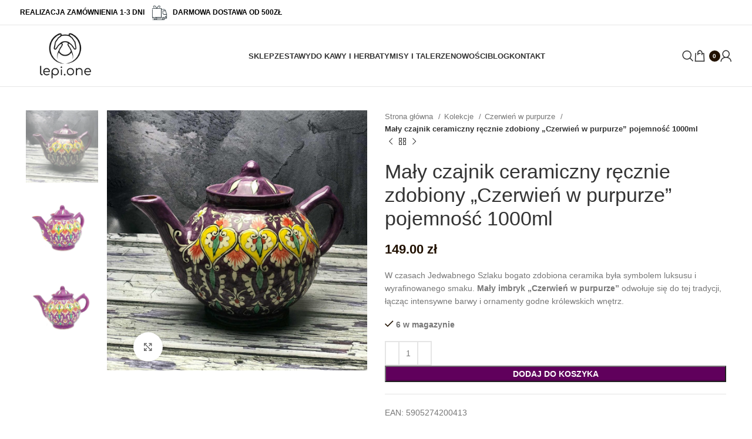

--- FILE ---
content_type: text/html; charset=UTF-8
request_url: https://lepi.one/produkt/maly-czajnik-z-kolekcji-czerwien-w-purpurze-o-pojemnosci-1000ml/
body_size: 69414
content:
<!DOCTYPE html><html lang="pl-PL"><head><script data-no-optimize="1">var litespeed_docref=sessionStorage.getItem("litespeed_docref");litespeed_docref&&(Object.defineProperty(document,"referrer",{get:function(){return litespeed_docref}}),sessionStorage.removeItem("litespeed_docref"));</script> <meta charset="UTF-8"><link rel="profile" href="https://gmpg.org/xfn/11"><link rel="pingback" href="https://lepi.one/xmlrpc.php"><meta name='robots' content='index, follow, max-image-preview:large, max-snippet:-1, max-video-preview:-1' /> <script id="cookieyes" type="litespeed/javascript" data-src="https://cdn-cookieyes.com/client_data/073f57c780fc30bc8f9b4848/script.js"></script> <script id="google_gtagjs-js-consent-mode-data-layer" type="litespeed/javascript">window.dataLayer=window.dataLayer||[];function gtag(){dataLayer.push(arguments)}
gtag('consent','default',{"ad_personalization":"denied","ad_storage":"denied","ad_user_data":"denied","analytics_storage":"denied","functionality_storage":"denied","security_storage":"denied","personalization_storage":"denied","region":["AT","BE","BG","CH","CY","CZ","DE","DK","EE","ES","FI","FR","GB","GR","HR","HU","IE","IS","IT","LI","LT","LU","LV","MT","NL","NO","PL","PT","RO","SE","SI","SK"],"wait_for_update":500});window._googlesitekitConsentCategoryMap={"statistics":["analytics_storage"],"marketing":["ad_storage","ad_user_data","ad_personalization"],"functional":["functionality_storage","security_storage"],"preferences":["personalization_storage"]};window._googlesitekitConsents={"ad_personalization":"denied","ad_storage":"denied","ad_user_data":"denied","analytics_storage":"denied","functionality_storage":"denied","security_storage":"denied","personalization_storage":"denied","region":["AT","BE","BG","CH","CY","CZ","DE","DK","EE","ES","FI","FR","GB","GR","HR","HU","IE","IS","IT","LI","LT","LU","LV","MT","NL","NO","PL","PT","RO","SE","SI","SK"],"wait_for_update":500}</script> <title>lepi.one &#8226; Mały czajnik ceramiczny ręcznie zdobiony „Czerwień w purpurze” pojemność 1000ml &#8226;</title><meta name="description" content="Mały czajnik ceramiczny wykonany i zdobiony przez mistrzów ceramicznych Rishtanu. Unikatowa ceramika z Uzbekistanu. Zajrzyj do naszego sklepu." /><link rel="canonical" href="https://lepi.one/produkt/maly-czajnik-z-kolekcji-czerwien-w-purpurze-o-pojemnosci-1000ml/" /><meta property="og:locale" content="pl_PL" /><meta property="og:type" content="product" /><meta property="og:title" content="lepi.one &#8226; Mały czajnik ceramiczny ręcznie zdobiony „Czerwień w purpurze” pojemność 1000ml &#8226;" /><meta property="og:description" content="Sklep z oryginalną Ceramiką z Rishtanu w Azji Środkowej. Zachwycająca, kolorowa, ręcznie malowana ceramika wyrabiana według wielowiekowej tradycji. Ceramikę, którą prezentujemy wykonywało blisko trzydziestu mistrzów przez kilka miesięcy. W sklepie dostępne są pojedyncze elementy jak i całe zestawy naczyń." /><meta property="og:url" content="https://lepi.one/produkt/maly-czajnik-z-kolekcji-czerwien-w-purpurze-o-pojemnosci-1000ml/" /><meta property="og:site_name" content="lepi.one" /><meta property="article:modified_time" content="2025-07-27T17:24:52+00:00" /><meta property="og:image" content="https://lepi.one/wp-content/uploads/2022/05/MC4_Easy-Resize.com_.jpg" /><meta property="og:image:width" content="1280" /><meta property="og:image:height" content="1280" /><meta property="og:image:type" content="image/jpeg" /><meta property="og:image" content="https://lepi.one/wp-content/uploads/2022/05/kettle-ceramic-purple.jpg" /><meta property="og:image:width" content="1920" /><meta property="og:image:height" content="1920" /><meta property="og:image:type" content="image/jpeg" /><meta property="og:image" content="https://lepi.one/wp-content/uploads/2022/05/Wasserkocher-Keramik-Lila.jpg" /><meta property="og:image:width" content="1920" /><meta property="og:image:height" content="1920" /><meta property="og:image:type" content="image/jpeg" /><meta name="twitter:card" content="summary_large_image" /><meta name="twitter:label1" content="Cena" /><meta name="twitter:data1" content="149.00&nbsp;&#122;&#322;" /><meta name="twitter:label2" content="Dostępność" /><meta name="twitter:data2" content="Dostępny" /> <script type="application/ld+json" class="yoast-schema-graph">{"@context":"https://schema.org","@graph":[{"@type":["WebPage","ItemPage"],"@id":"https://lepi.one/produkt/maly-czajnik-z-kolekcji-czerwien-w-purpurze-o-pojemnosci-1000ml/","url":"https://lepi.one/produkt/maly-czajnik-z-kolekcji-czerwien-w-purpurze-o-pojemnosci-1000ml/","name":"lepi.one &#8226; Mały czajnik ceramiczny ręcznie zdobiony „Czerwień w purpurze” pojemność 1000ml &#8226;","isPartOf":{"@id":"https://lepi.one/#website"},"primaryImageOfPage":{"@id":"https://lepi.one/produkt/maly-czajnik-z-kolekcji-czerwien-w-purpurze-o-pojemnosci-1000ml/#primaryimage"},"image":{"@id":"https://lepi.one/produkt/maly-czajnik-z-kolekcji-czerwien-w-purpurze-o-pojemnosci-1000ml/#primaryimage"},"thumbnailUrl":"https://lepi.one/wp-content/uploads/2022/05/MC4_Easy-Resize.com_.jpg","description":"Mały czajnik ceramiczny wykonany i zdobiony przez mistrzów ceramicznych Rishtanu. Unikatowa ceramika z Uzbekistanu. Zajrzyj do naszego sklepu.","breadcrumb":{"@id":"https://lepi.one/produkt/maly-czajnik-z-kolekcji-czerwien-w-purpurze-o-pojemnosci-1000ml/#breadcrumb"},"inLanguage":"pl-PL","potentialAction":{"@type":"BuyAction","target":"https://lepi.one/produkt/maly-czajnik-z-kolekcji-czerwien-w-purpurze-o-pojemnosci-1000ml/"}},{"@type":"ImageObject","inLanguage":"pl-PL","@id":"https://lepi.one/produkt/maly-czajnik-z-kolekcji-czerwien-w-purpurze-o-pojemnosci-1000ml/#primaryimage","url":"https://lepi.one/wp-content/uploads/2022/05/MC4_Easy-Resize.com_.jpg","contentUrl":"https://lepi.one/wp-content/uploads/2022/05/MC4_Easy-Resize.com_.jpg","width":1280,"height":1280,"caption":"czajniki ceramiczne do herbaty"},{"@type":"BreadcrumbList","@id":"https://lepi.one/produkt/maly-czajnik-z-kolekcji-czerwien-w-purpurze-o-pojemnosci-1000ml/#breadcrumb","itemListElement":[{"@type":"ListItem","position":1,"name":"Home","item":"https://lepi.one/"},{"@type":"ListItem","position":2,"name":"Sklep","item":"https://lepi.one/sklep/"},{"@type":"ListItem","position":3,"name":"Mały czajnik ceramiczny ręcznie zdobiony „Czerwień w purpurze” pojemność 1000ml"}]},{"@type":"WebSite","@id":"https://lepi.one/#website","url":"https://lepi.one/","name":"lepi.one","description":"sklep z ceramiką mistrzów Rishtanu","publisher":{"@id":"https://lepi.one/#organization"},"alternateName":"Ręcznie robiona i malowana ceramika użytkowa","potentialAction":[{"@type":"SearchAction","target":{"@type":"EntryPoint","urlTemplate":"https://lepi.one/?s={search_term_string}"},"query-input":{"@type":"PropertyValueSpecification","valueRequired":true,"valueName":"search_term_string"}}],"inLanguage":"pl-PL"},{"@type":"Organization","@id":"https://lepi.one/#organization","name":"lepi.one - sklep z ręcznie malowaną ceramiką","url":"https://lepi.one/","logo":{"@type":"ImageObject","inLanguage":"pl-PL","@id":"https://lepi.one/#/schema/logo/image/","url":"https://lepi.one/wp-content/uploads/2022/02/400-250-logo-lepione-min.png","contentUrl":"https://lepi.one/wp-content/uploads/2022/02/400-250-logo-lepione-min.png","width":400,"height":242,"caption":"lepi.one - sklep z ręcznie malowaną ceramiką"},"image":{"@id":"https://lepi.one/#/schema/logo/image/"},"sameAs":["https://www.facebook.com/profile.php?id=100073695363831","https://www.instagram.com/_lepi.one/"]}]}</script> <meta property="product:price:amount" content="149.00" /><meta property="product:price:currency" content="PLN" /><meta property="og:availability" content="instock" /><meta property="product:availability" content="instock" /><meta property="product:retailer_item_id" content="MCZ-CZP-001-1000" /><meta property="product:condition" content="new" /><link rel='dns-prefetch' href='//fonts.googleapis.com' /><link rel='dns-prefetch' href='//www.googletagmanager.com' /><link rel="alternate" type="application/rss+xml" title="lepi.one &raquo; Kanał z wpisami" href="https://lepi.one/feed/" /><link rel="alternate" type="application/rss+xml" title="lepi.one &raquo; Kanał z komentarzami" href="https://lepi.one/comments/feed/" /><link rel="alternate" type="application/rss+xml" title="lepi.one &raquo; Mały czajnik ceramiczny ręcznie zdobiony „Czerwień w purpurze” pojemność 1000ml Kanał z komentarzami" href="https://lepi.one/produkt/maly-czajnik-z-kolekcji-czerwien-w-purpurze-o-pojemnosci-1000ml/feed/" /><link rel="alternate" title="oEmbed (JSON)" type="application/json+oembed" href="https://lepi.one/wp-json/oembed/1.0/embed?url=https%3A%2F%2Flepi.one%2Fprodukt%2Fmaly-czajnik-z-kolekcji-czerwien-w-purpurze-o-pojemnosci-1000ml%2F" /><link rel="alternate" title="oEmbed (XML)" type="text/xml+oembed" href="https://lepi.one/wp-json/oembed/1.0/embed?url=https%3A%2F%2Flepi.one%2Fprodukt%2Fmaly-czajnik-z-kolekcji-czerwien-w-purpurze-o-pojemnosci-1000ml%2F&#038;format=xml" />
 <script src="//www.googletagmanager.com/gtag/js?id=G-TCZW81GM3G"  data-cfasync="false" data-wpfc-render="false" type="text/javascript" async></script> <script data-cfasync="false" data-wpfc-render="false" type="text/javascript">var mi_version = '9.11.1';
				var mi_track_user = true;
				var mi_no_track_reason = '';
								var MonsterInsightsDefaultLocations = {"page_location":"https:\/\/lepi.one\/produkt\/maly-czajnik-z-kolekcji-czerwien-w-purpurze-o-pojemnosci-1000ml\/"};
								if ( typeof MonsterInsightsPrivacyGuardFilter === 'function' ) {
					var MonsterInsightsLocations = (typeof MonsterInsightsExcludeQuery === 'object') ? MonsterInsightsPrivacyGuardFilter( MonsterInsightsExcludeQuery ) : MonsterInsightsPrivacyGuardFilter( MonsterInsightsDefaultLocations );
				} else {
					var MonsterInsightsLocations = (typeof MonsterInsightsExcludeQuery === 'object') ? MonsterInsightsExcludeQuery : MonsterInsightsDefaultLocations;
				}

								var disableStrs = [
										'ga-disable-G-TCZW81GM3G',
									];

				/* Function to detect opted out users */
				function __gtagTrackerIsOptedOut() {
					for (var index = 0; index < disableStrs.length; index++) {
						if (document.cookie.indexOf(disableStrs[index] + '=true') > -1) {
							return true;
						}
					}

					return false;
				}

				/* Disable tracking if the opt-out cookie exists. */
				if (__gtagTrackerIsOptedOut()) {
					for (var index = 0; index < disableStrs.length; index++) {
						window[disableStrs[index]] = true;
					}
				}

				/* Opt-out function */
				function __gtagTrackerOptout() {
					for (var index = 0; index < disableStrs.length; index++) {
						document.cookie = disableStrs[index] + '=true; expires=Thu, 31 Dec 2099 23:59:59 UTC; path=/';
						window[disableStrs[index]] = true;
					}
				}

				if ('undefined' === typeof gaOptout) {
					function gaOptout() {
						__gtagTrackerOptout();
					}
				}
								window.dataLayer = window.dataLayer || [];

				window.MonsterInsightsDualTracker = {
					helpers: {},
					trackers: {},
				};
				if (mi_track_user) {
					function __gtagDataLayer() {
						dataLayer.push(arguments);
					}

					function __gtagTracker(type, name, parameters) {
						if (!parameters) {
							parameters = {};
						}

						if (parameters.send_to) {
							__gtagDataLayer.apply(null, arguments);
							return;
						}

						if (type === 'event') {
														parameters.send_to = monsterinsights_frontend.v4_id;
							var hookName = name;
							if (typeof parameters['event_category'] !== 'undefined') {
								hookName = parameters['event_category'] + ':' + name;
							}

							if (typeof MonsterInsightsDualTracker.trackers[hookName] !== 'undefined') {
								MonsterInsightsDualTracker.trackers[hookName](parameters);
							} else {
								__gtagDataLayer('event', name, parameters);
							}
							
						} else {
							__gtagDataLayer.apply(null, arguments);
						}
					}

					__gtagTracker('js', new Date());
					__gtagTracker('set', {
						'developer_id.dZGIzZG': true,
											});
					if ( MonsterInsightsLocations.page_location ) {
						__gtagTracker('set', MonsterInsightsLocations);
					}
										__gtagTracker('config', 'G-TCZW81GM3G', {"forceSSL":"true","link_attribution":"true"} );
										window.gtag = __gtagTracker;										(function () {
						/* https://developers.google.com/analytics/devguides/collection/analyticsjs/ */
						/* ga and __gaTracker compatibility shim. */
						var noopfn = function () {
							return null;
						};
						var newtracker = function () {
							return new Tracker();
						};
						var Tracker = function () {
							return null;
						};
						var p = Tracker.prototype;
						p.get = noopfn;
						p.set = noopfn;
						p.send = function () {
							var args = Array.prototype.slice.call(arguments);
							args.unshift('send');
							__gaTracker.apply(null, args);
						};
						var __gaTracker = function () {
							var len = arguments.length;
							if (len === 0) {
								return;
							}
							var f = arguments[len - 1];
							if (typeof f !== 'object' || f === null || typeof f.hitCallback !== 'function') {
								if ('send' === arguments[0]) {
									var hitConverted, hitObject = false, action;
									if ('event' === arguments[1]) {
										if ('undefined' !== typeof arguments[3]) {
											hitObject = {
												'eventAction': arguments[3],
												'eventCategory': arguments[2],
												'eventLabel': arguments[4],
												'value': arguments[5] ? arguments[5] : 1,
											}
										}
									}
									if ('pageview' === arguments[1]) {
										if ('undefined' !== typeof arguments[2]) {
											hitObject = {
												'eventAction': 'page_view',
												'page_path': arguments[2],
											}
										}
									}
									if (typeof arguments[2] === 'object') {
										hitObject = arguments[2];
									}
									if (typeof arguments[5] === 'object') {
										Object.assign(hitObject, arguments[5]);
									}
									if ('undefined' !== typeof arguments[1].hitType) {
										hitObject = arguments[1];
										if ('pageview' === hitObject.hitType) {
											hitObject.eventAction = 'page_view';
										}
									}
									if (hitObject) {
										action = 'timing' === arguments[1].hitType ? 'timing_complete' : hitObject.eventAction;
										hitConverted = mapArgs(hitObject);
										__gtagTracker('event', action, hitConverted);
									}
								}
								return;
							}

							function mapArgs(args) {
								var arg, hit = {};
								var gaMap = {
									'eventCategory': 'event_category',
									'eventAction': 'event_action',
									'eventLabel': 'event_label',
									'eventValue': 'event_value',
									'nonInteraction': 'non_interaction',
									'timingCategory': 'event_category',
									'timingVar': 'name',
									'timingValue': 'value',
									'timingLabel': 'event_label',
									'page': 'page_path',
									'location': 'page_location',
									'title': 'page_title',
									'referrer' : 'page_referrer',
								};
								for (arg in args) {
																		if (!(!args.hasOwnProperty(arg) || !gaMap.hasOwnProperty(arg))) {
										hit[gaMap[arg]] = args[arg];
									} else {
										hit[arg] = args[arg];
									}
								}
								return hit;
							}

							try {
								f.hitCallback();
							} catch (ex) {
							}
						};
						__gaTracker.create = newtracker;
						__gaTracker.getByName = newtracker;
						__gaTracker.getAll = function () {
							return [];
						};
						__gaTracker.remove = noopfn;
						__gaTracker.loaded = true;
						window['__gaTracker'] = __gaTracker;
					})();
									} else {
										console.log("");
					(function () {
						function __gtagTracker() {
							return null;
						}

						window['__gtagTracker'] = __gtagTracker;
						window['gtag'] = __gtagTracker;
					})();
									}</script> <style id='wp-img-auto-sizes-contain-inline-css' type='text/css'>img:is([sizes=auto i],[sizes^="auto," i]){contain-intrinsic-size:3000px 1500px}
/*# sourceURL=wp-img-auto-sizes-contain-inline-css */</style><link data-optimized="2" rel="stylesheet" href="https://lepi.one/wp-content/litespeed/css/7d2adda5fc2f7169deae107ce72f4946.css?ver=460c4" /><style id='wp-block-social-links-inline-css' type='text/css'>.wp-block-social-links{background:none;box-sizing:border-box;margin-left:0;padding-left:0;padding-right:0;text-indent:0}.wp-block-social-links .wp-social-link a,.wp-block-social-links .wp-social-link a:hover{border-bottom:0;box-shadow:none;text-decoration:none}.wp-block-social-links .wp-social-link svg{height:1em;width:1em}.wp-block-social-links .wp-social-link span:not(.screen-reader-text){font-size:.65em;margin-left:.5em;margin-right:.5em}.wp-block-social-links.has-small-icon-size{font-size:16px}.wp-block-social-links,.wp-block-social-links.has-normal-icon-size{font-size:24px}.wp-block-social-links.has-large-icon-size{font-size:36px}.wp-block-social-links.has-huge-icon-size{font-size:48px}.wp-block-social-links.aligncenter{display:flex;justify-content:center}.wp-block-social-links.alignright{justify-content:flex-end}.wp-block-social-link{border-radius:9999px;display:block}@media not (prefers-reduced-motion){.wp-block-social-link{transition:transform .1s ease}}.wp-block-social-link{height:auto}.wp-block-social-link a{align-items:center;display:flex;line-height:0}.wp-block-social-link:hover{transform:scale(1.1)}.wp-block-social-links .wp-block-social-link.wp-social-link{display:inline-block;margin:0;padding:0}.wp-block-social-links .wp-block-social-link.wp-social-link .wp-block-social-link-anchor,.wp-block-social-links .wp-block-social-link.wp-social-link .wp-block-social-link-anchor svg,.wp-block-social-links .wp-block-social-link.wp-social-link .wp-block-social-link-anchor:active,.wp-block-social-links .wp-block-social-link.wp-social-link .wp-block-social-link-anchor:hover,.wp-block-social-links .wp-block-social-link.wp-social-link .wp-block-social-link-anchor:visited{color:currentColor;fill:currentColor}:where(.wp-block-social-links:not(.is-style-logos-only)) .wp-social-link{background-color:#f0f0f0;color:#444}:where(.wp-block-social-links:not(.is-style-logos-only)) .wp-social-link-amazon{background-color:#f90;color:#fff}:where(.wp-block-social-links:not(.is-style-logos-only)) .wp-social-link-bandcamp{background-color:#1ea0c3;color:#fff}:where(.wp-block-social-links:not(.is-style-logos-only)) .wp-social-link-behance{background-color:#0757fe;color:#fff}:where(.wp-block-social-links:not(.is-style-logos-only)) .wp-social-link-bluesky{background-color:#0a7aff;color:#fff}:where(.wp-block-social-links:not(.is-style-logos-only)) .wp-social-link-codepen{background-color:#1e1f26;color:#fff}:where(.wp-block-social-links:not(.is-style-logos-only)) .wp-social-link-deviantart{background-color:#02e49b;color:#fff}:where(.wp-block-social-links:not(.is-style-logos-only)) .wp-social-link-discord{background-color:#5865f2;color:#fff}:where(.wp-block-social-links:not(.is-style-logos-only)) .wp-social-link-dribbble{background-color:#e94c89;color:#fff}:where(.wp-block-social-links:not(.is-style-logos-only)) .wp-social-link-dropbox{background-color:#4280ff;color:#fff}:where(.wp-block-social-links:not(.is-style-logos-only)) .wp-social-link-etsy{background-color:#f45800;color:#fff}:where(.wp-block-social-links:not(.is-style-logos-only)) .wp-social-link-facebook{background-color:#0866ff;color:#fff}:where(.wp-block-social-links:not(.is-style-logos-only)) .wp-social-link-fivehundredpx{background-color:#000;color:#fff}:where(.wp-block-social-links:not(.is-style-logos-only)) .wp-social-link-flickr{background-color:#0461dd;color:#fff}:where(.wp-block-social-links:not(.is-style-logos-only)) .wp-social-link-foursquare{background-color:#e65678;color:#fff}:where(.wp-block-social-links:not(.is-style-logos-only)) .wp-social-link-github{background-color:#24292d;color:#fff}:where(.wp-block-social-links:not(.is-style-logos-only)) .wp-social-link-goodreads{background-color:#eceadd;color:#382110}:where(.wp-block-social-links:not(.is-style-logos-only)) .wp-social-link-google{background-color:#ea4434;color:#fff}:where(.wp-block-social-links:not(.is-style-logos-only)) .wp-social-link-gravatar{background-color:#1d4fc4;color:#fff}:where(.wp-block-social-links:not(.is-style-logos-only)) .wp-social-link-instagram{background-color:#f00075;color:#fff}:where(.wp-block-social-links:not(.is-style-logos-only)) .wp-social-link-lastfm{background-color:#e21b24;color:#fff}:where(.wp-block-social-links:not(.is-style-logos-only)) .wp-social-link-linkedin{background-color:#0d66c2;color:#fff}:where(.wp-block-social-links:not(.is-style-logos-only)) .wp-social-link-mastodon{background-color:#3288d4;color:#fff}:where(.wp-block-social-links:not(.is-style-logos-only)) .wp-social-link-medium{background-color:#000;color:#fff}:where(.wp-block-social-links:not(.is-style-logos-only)) .wp-social-link-meetup{background-color:#f6405f;color:#fff}:where(.wp-block-social-links:not(.is-style-logos-only)) .wp-social-link-patreon{background-color:#000;color:#fff}:where(.wp-block-social-links:not(.is-style-logos-only)) .wp-social-link-pinterest{background-color:#e60122;color:#fff}:where(.wp-block-social-links:not(.is-style-logos-only)) .wp-social-link-pocket{background-color:#ef4155;color:#fff}:where(.wp-block-social-links:not(.is-style-logos-only)) .wp-social-link-reddit{background-color:#ff4500;color:#fff}:where(.wp-block-social-links:not(.is-style-logos-only)) .wp-social-link-skype{background-color:#0478d7;color:#fff}:where(.wp-block-social-links:not(.is-style-logos-only)) .wp-social-link-snapchat{background-color:#fefc00;color:#fff;stroke:#000}:where(.wp-block-social-links:not(.is-style-logos-only)) .wp-social-link-soundcloud{background-color:#ff5600;color:#fff}:where(.wp-block-social-links:not(.is-style-logos-only)) .wp-social-link-spotify{background-color:#1bd760;color:#fff}:where(.wp-block-social-links:not(.is-style-logos-only)) .wp-social-link-telegram{background-color:#2aabee;color:#fff}:where(.wp-block-social-links:not(.is-style-logos-only)) .wp-social-link-threads{background-color:#000;color:#fff}:where(.wp-block-social-links:not(.is-style-logos-only)) .wp-social-link-tiktok{background-color:#000;color:#fff}:where(.wp-block-social-links:not(.is-style-logos-only)) .wp-social-link-tumblr{background-color:#011835;color:#fff}:where(.wp-block-social-links:not(.is-style-logos-only)) .wp-social-link-twitch{background-color:#6440a4;color:#fff}:where(.wp-block-social-links:not(.is-style-logos-only)) .wp-social-link-twitter{background-color:#1da1f2;color:#fff}:where(.wp-block-social-links:not(.is-style-logos-only)) .wp-social-link-vimeo{background-color:#1eb7ea;color:#fff}:where(.wp-block-social-links:not(.is-style-logos-only)) .wp-social-link-vk{background-color:#4680c2;color:#fff}:where(.wp-block-social-links:not(.is-style-logos-only)) .wp-social-link-wordpress{background-color:#3499cd;color:#fff}:where(.wp-block-social-links:not(.is-style-logos-only)) .wp-social-link-whatsapp{background-color:#25d366;color:#fff}:where(.wp-block-social-links:not(.is-style-logos-only)) .wp-social-link-x{background-color:#000;color:#fff}:where(.wp-block-social-links:not(.is-style-logos-only)) .wp-social-link-yelp{background-color:#d32422;color:#fff}:where(.wp-block-social-links:not(.is-style-logos-only)) .wp-social-link-youtube{background-color:red;color:#fff}:where(.wp-block-social-links.is-style-logos-only) .wp-social-link{background:none}:where(.wp-block-social-links.is-style-logos-only) .wp-social-link svg{height:1.25em;width:1.25em}:where(.wp-block-social-links.is-style-logos-only) .wp-social-link-amazon{color:#f90}:where(.wp-block-social-links.is-style-logos-only) .wp-social-link-bandcamp{color:#1ea0c3}:where(.wp-block-social-links.is-style-logos-only) .wp-social-link-behance{color:#0757fe}:where(.wp-block-social-links.is-style-logos-only) .wp-social-link-bluesky{color:#0a7aff}:where(.wp-block-social-links.is-style-logos-only) .wp-social-link-codepen{color:#1e1f26}:where(.wp-block-social-links.is-style-logos-only) .wp-social-link-deviantart{color:#02e49b}:where(.wp-block-social-links.is-style-logos-only) .wp-social-link-discord{color:#5865f2}:where(.wp-block-social-links.is-style-logos-only) .wp-social-link-dribbble{color:#e94c89}:where(.wp-block-social-links.is-style-logos-only) .wp-social-link-dropbox{color:#4280ff}:where(.wp-block-social-links.is-style-logos-only) .wp-social-link-etsy{color:#f45800}:where(.wp-block-social-links.is-style-logos-only) .wp-social-link-facebook{color:#0866ff}:where(.wp-block-social-links.is-style-logos-only) .wp-social-link-fivehundredpx{color:#000}:where(.wp-block-social-links.is-style-logos-only) .wp-social-link-flickr{color:#0461dd}:where(.wp-block-social-links.is-style-logos-only) .wp-social-link-foursquare{color:#e65678}:where(.wp-block-social-links.is-style-logos-only) .wp-social-link-github{color:#24292d}:where(.wp-block-social-links.is-style-logos-only) .wp-social-link-goodreads{color:#382110}:where(.wp-block-social-links.is-style-logos-only) .wp-social-link-google{color:#ea4434}:where(.wp-block-social-links.is-style-logos-only) .wp-social-link-gravatar{color:#1d4fc4}:where(.wp-block-social-links.is-style-logos-only) .wp-social-link-instagram{color:#f00075}:where(.wp-block-social-links.is-style-logos-only) .wp-social-link-lastfm{color:#e21b24}:where(.wp-block-social-links.is-style-logos-only) .wp-social-link-linkedin{color:#0d66c2}:where(.wp-block-social-links.is-style-logos-only) .wp-social-link-mastodon{color:#3288d4}:where(.wp-block-social-links.is-style-logos-only) .wp-social-link-medium{color:#000}:where(.wp-block-social-links.is-style-logos-only) .wp-social-link-meetup{color:#f6405f}:where(.wp-block-social-links.is-style-logos-only) .wp-social-link-patreon{color:#000}:where(.wp-block-social-links.is-style-logos-only) .wp-social-link-pinterest{color:#e60122}:where(.wp-block-social-links.is-style-logos-only) .wp-social-link-pocket{color:#ef4155}:where(.wp-block-social-links.is-style-logos-only) .wp-social-link-reddit{color:#ff4500}:where(.wp-block-social-links.is-style-logos-only) .wp-social-link-skype{color:#0478d7}:where(.wp-block-social-links.is-style-logos-only) .wp-social-link-snapchat{color:#fff;stroke:#000}:where(.wp-block-social-links.is-style-logos-only) .wp-social-link-soundcloud{color:#ff5600}:where(.wp-block-social-links.is-style-logos-only) .wp-social-link-spotify{color:#1bd760}:where(.wp-block-social-links.is-style-logos-only) .wp-social-link-telegram{color:#2aabee}:where(.wp-block-social-links.is-style-logos-only) .wp-social-link-threads{color:#000}:where(.wp-block-social-links.is-style-logos-only) .wp-social-link-tiktok{color:#000}:where(.wp-block-social-links.is-style-logos-only) .wp-social-link-tumblr{color:#011835}:where(.wp-block-social-links.is-style-logos-only) .wp-social-link-twitch{color:#6440a4}:where(.wp-block-social-links.is-style-logos-only) .wp-social-link-twitter{color:#1da1f2}:where(.wp-block-social-links.is-style-logos-only) .wp-social-link-vimeo{color:#1eb7ea}:where(.wp-block-social-links.is-style-logos-only) .wp-social-link-vk{color:#4680c2}:where(.wp-block-social-links.is-style-logos-only) .wp-social-link-whatsapp{color:#25d366}:where(.wp-block-social-links.is-style-logos-only) .wp-social-link-wordpress{color:#3499cd}:where(.wp-block-social-links.is-style-logos-only) .wp-social-link-x{color:#000}:where(.wp-block-social-links.is-style-logos-only) .wp-social-link-yelp{color:#d32422}:where(.wp-block-social-links.is-style-logos-only) .wp-social-link-youtube{color:red}.wp-block-social-links.is-style-pill-shape .wp-social-link{width:auto}:root :where(.wp-block-social-links .wp-social-link a){padding:.25em}:root :where(.wp-block-social-links.is-style-logos-only .wp-social-link a){padding:0}:root :where(.wp-block-social-links.is-style-pill-shape .wp-social-link a){padding-left:.6666666667em;padding-right:.6666666667em}.wp-block-social-links:not(.has-icon-color):not(.has-icon-background-color) .wp-social-link-snapchat .wp-block-social-link-label{color:#000}
/*# sourceURL=https://lepi.one/wp-includes/blocks/social-links/style.min.css */</style><style id='global-styles-inline-css' type='text/css'>:root{--wp--preset--aspect-ratio--square: 1;--wp--preset--aspect-ratio--4-3: 4/3;--wp--preset--aspect-ratio--3-4: 3/4;--wp--preset--aspect-ratio--3-2: 3/2;--wp--preset--aspect-ratio--2-3: 2/3;--wp--preset--aspect-ratio--16-9: 16/9;--wp--preset--aspect-ratio--9-16: 9/16;--wp--preset--color--black: #000000;--wp--preset--color--cyan-bluish-gray: #abb8c3;--wp--preset--color--white: #ffffff;--wp--preset--color--pale-pink: #f78da7;--wp--preset--color--vivid-red: #cf2e2e;--wp--preset--color--luminous-vivid-orange: #ff6900;--wp--preset--color--luminous-vivid-amber: #fcb900;--wp--preset--color--light-green-cyan: #7bdcb5;--wp--preset--color--vivid-green-cyan: #00d084;--wp--preset--color--pale-cyan-blue: #8ed1fc;--wp--preset--color--vivid-cyan-blue: #0693e3;--wp--preset--color--vivid-purple: #9b51e0;--wp--preset--gradient--vivid-cyan-blue-to-vivid-purple: linear-gradient(135deg,rgb(6,147,227) 0%,rgb(155,81,224) 100%);--wp--preset--gradient--light-green-cyan-to-vivid-green-cyan: linear-gradient(135deg,rgb(122,220,180) 0%,rgb(0,208,130) 100%);--wp--preset--gradient--luminous-vivid-amber-to-luminous-vivid-orange: linear-gradient(135deg,rgb(252,185,0) 0%,rgb(255,105,0) 100%);--wp--preset--gradient--luminous-vivid-orange-to-vivid-red: linear-gradient(135deg,rgb(255,105,0) 0%,rgb(207,46,46) 100%);--wp--preset--gradient--very-light-gray-to-cyan-bluish-gray: linear-gradient(135deg,rgb(238,238,238) 0%,rgb(169,184,195) 100%);--wp--preset--gradient--cool-to-warm-spectrum: linear-gradient(135deg,rgb(74,234,220) 0%,rgb(151,120,209) 20%,rgb(207,42,186) 40%,rgb(238,44,130) 60%,rgb(251,105,98) 80%,rgb(254,248,76) 100%);--wp--preset--gradient--blush-light-purple: linear-gradient(135deg,rgb(255,206,236) 0%,rgb(152,150,240) 100%);--wp--preset--gradient--blush-bordeaux: linear-gradient(135deg,rgb(254,205,165) 0%,rgb(254,45,45) 50%,rgb(107,0,62) 100%);--wp--preset--gradient--luminous-dusk: linear-gradient(135deg,rgb(255,203,112) 0%,rgb(199,81,192) 50%,rgb(65,88,208) 100%);--wp--preset--gradient--pale-ocean: linear-gradient(135deg,rgb(255,245,203) 0%,rgb(182,227,212) 50%,rgb(51,167,181) 100%);--wp--preset--gradient--electric-grass: linear-gradient(135deg,rgb(202,248,128) 0%,rgb(113,206,126) 100%);--wp--preset--gradient--midnight: linear-gradient(135deg,rgb(2,3,129) 0%,rgb(40,116,252) 100%);--wp--preset--font-size--small: 13px;--wp--preset--font-size--medium: 20px;--wp--preset--font-size--large: 36px;--wp--preset--font-size--x-large: 42px;--wp--preset--spacing--20: 0.44rem;--wp--preset--spacing--30: 0.67rem;--wp--preset--spacing--40: 1rem;--wp--preset--spacing--50: 1.5rem;--wp--preset--spacing--60: 2.25rem;--wp--preset--spacing--70: 3.38rem;--wp--preset--spacing--80: 5.06rem;--wp--preset--shadow--natural: 6px 6px 9px rgba(0, 0, 0, 0.2);--wp--preset--shadow--deep: 12px 12px 50px rgba(0, 0, 0, 0.4);--wp--preset--shadow--sharp: 6px 6px 0px rgba(0, 0, 0, 0.2);--wp--preset--shadow--outlined: 6px 6px 0px -3px rgb(255, 255, 255), 6px 6px rgb(0, 0, 0);--wp--preset--shadow--crisp: 6px 6px 0px rgb(0, 0, 0);}:where(.is-layout-flex){gap: 0.5em;}:where(.is-layout-grid){gap: 0.5em;}body .is-layout-flex{display: flex;}.is-layout-flex{flex-wrap: wrap;align-items: center;}.is-layout-flex > :is(*, div){margin: 0;}body .is-layout-grid{display: grid;}.is-layout-grid > :is(*, div){margin: 0;}:where(.wp-block-columns.is-layout-flex){gap: 2em;}:where(.wp-block-columns.is-layout-grid){gap: 2em;}:where(.wp-block-post-template.is-layout-flex){gap: 1.25em;}:where(.wp-block-post-template.is-layout-grid){gap: 1.25em;}.has-black-color{color: var(--wp--preset--color--black) !important;}.has-cyan-bluish-gray-color{color: var(--wp--preset--color--cyan-bluish-gray) !important;}.has-white-color{color: var(--wp--preset--color--white) !important;}.has-pale-pink-color{color: var(--wp--preset--color--pale-pink) !important;}.has-vivid-red-color{color: var(--wp--preset--color--vivid-red) !important;}.has-luminous-vivid-orange-color{color: var(--wp--preset--color--luminous-vivid-orange) !important;}.has-luminous-vivid-amber-color{color: var(--wp--preset--color--luminous-vivid-amber) !important;}.has-light-green-cyan-color{color: var(--wp--preset--color--light-green-cyan) !important;}.has-vivid-green-cyan-color{color: var(--wp--preset--color--vivid-green-cyan) !important;}.has-pale-cyan-blue-color{color: var(--wp--preset--color--pale-cyan-blue) !important;}.has-vivid-cyan-blue-color{color: var(--wp--preset--color--vivid-cyan-blue) !important;}.has-vivid-purple-color{color: var(--wp--preset--color--vivid-purple) !important;}.has-black-background-color{background-color: var(--wp--preset--color--black) !important;}.has-cyan-bluish-gray-background-color{background-color: var(--wp--preset--color--cyan-bluish-gray) !important;}.has-white-background-color{background-color: var(--wp--preset--color--white) !important;}.has-pale-pink-background-color{background-color: var(--wp--preset--color--pale-pink) !important;}.has-vivid-red-background-color{background-color: var(--wp--preset--color--vivid-red) !important;}.has-luminous-vivid-orange-background-color{background-color: var(--wp--preset--color--luminous-vivid-orange) !important;}.has-luminous-vivid-amber-background-color{background-color: var(--wp--preset--color--luminous-vivid-amber) !important;}.has-light-green-cyan-background-color{background-color: var(--wp--preset--color--light-green-cyan) !important;}.has-vivid-green-cyan-background-color{background-color: var(--wp--preset--color--vivid-green-cyan) !important;}.has-pale-cyan-blue-background-color{background-color: var(--wp--preset--color--pale-cyan-blue) !important;}.has-vivid-cyan-blue-background-color{background-color: var(--wp--preset--color--vivid-cyan-blue) !important;}.has-vivid-purple-background-color{background-color: var(--wp--preset--color--vivid-purple) !important;}.has-black-border-color{border-color: var(--wp--preset--color--black) !important;}.has-cyan-bluish-gray-border-color{border-color: var(--wp--preset--color--cyan-bluish-gray) !important;}.has-white-border-color{border-color: var(--wp--preset--color--white) !important;}.has-pale-pink-border-color{border-color: var(--wp--preset--color--pale-pink) !important;}.has-vivid-red-border-color{border-color: var(--wp--preset--color--vivid-red) !important;}.has-luminous-vivid-orange-border-color{border-color: var(--wp--preset--color--luminous-vivid-orange) !important;}.has-luminous-vivid-amber-border-color{border-color: var(--wp--preset--color--luminous-vivid-amber) !important;}.has-light-green-cyan-border-color{border-color: var(--wp--preset--color--light-green-cyan) !important;}.has-vivid-green-cyan-border-color{border-color: var(--wp--preset--color--vivid-green-cyan) !important;}.has-pale-cyan-blue-border-color{border-color: var(--wp--preset--color--pale-cyan-blue) !important;}.has-vivid-cyan-blue-border-color{border-color: var(--wp--preset--color--vivid-cyan-blue) !important;}.has-vivid-purple-border-color{border-color: var(--wp--preset--color--vivid-purple) !important;}.has-vivid-cyan-blue-to-vivid-purple-gradient-background{background: var(--wp--preset--gradient--vivid-cyan-blue-to-vivid-purple) !important;}.has-light-green-cyan-to-vivid-green-cyan-gradient-background{background: var(--wp--preset--gradient--light-green-cyan-to-vivid-green-cyan) !important;}.has-luminous-vivid-amber-to-luminous-vivid-orange-gradient-background{background: var(--wp--preset--gradient--luminous-vivid-amber-to-luminous-vivid-orange) !important;}.has-luminous-vivid-orange-to-vivid-red-gradient-background{background: var(--wp--preset--gradient--luminous-vivid-orange-to-vivid-red) !important;}.has-very-light-gray-to-cyan-bluish-gray-gradient-background{background: var(--wp--preset--gradient--very-light-gray-to-cyan-bluish-gray) !important;}.has-cool-to-warm-spectrum-gradient-background{background: var(--wp--preset--gradient--cool-to-warm-spectrum) !important;}.has-blush-light-purple-gradient-background{background: var(--wp--preset--gradient--blush-light-purple) !important;}.has-blush-bordeaux-gradient-background{background: var(--wp--preset--gradient--blush-bordeaux) !important;}.has-luminous-dusk-gradient-background{background: var(--wp--preset--gradient--luminous-dusk) !important;}.has-pale-ocean-gradient-background{background: var(--wp--preset--gradient--pale-ocean) !important;}.has-electric-grass-gradient-background{background: var(--wp--preset--gradient--electric-grass) !important;}.has-midnight-gradient-background{background: var(--wp--preset--gradient--midnight) !important;}.has-small-font-size{font-size: var(--wp--preset--font-size--small) !important;}.has-medium-font-size{font-size: var(--wp--preset--font-size--medium) !important;}.has-large-font-size{font-size: var(--wp--preset--font-size--large) !important;}.has-x-large-font-size{font-size: var(--wp--preset--font-size--x-large) !important;}
/*# sourceURL=global-styles-inline-css */</style><style id='core-block-supports-inline-css' type='text/css'>.wp-container-core-social-links-is-layout-fdcfc74e{justify-content:flex-start;}
/*# sourceURL=core-block-supports-inline-css */</style><style id='classic-theme-styles-inline-css' type='text/css'>/*! This file is auto-generated */
.wp-block-button__link{color:#fff;background-color:#32373c;border-radius:9999px;box-shadow:none;text-decoration:none;padding:calc(.667em + 2px) calc(1.333em + 2px);font-size:1.125em}.wp-block-file__button{background:#32373c;color:#fff;text-decoration:none}
/*# sourceURL=/wp-includes/css/classic-themes.min.css */</style><style id='woocommerce-inline-inline-css' type='text/css'>.woocommerce form .form-row .required { visibility: visible; }
/*# sourceURL=woocommerce-inline-inline-css */</style> <script type="litespeed/javascript" data-src="https://lepi.one/wp-includes/js/jquery/jquery.min.js" id="jquery-core-js"></script> <script id="cookie-law-info-wca-js-before" type="litespeed/javascript">const _ckyGsk=!0</script> <script type="litespeed/javascript" data-src="https://lepi.one/wp-content/plugins/google-analytics-for-wordpress/assets/js/frontend-gtag.min.js" id="monsterinsights-frontend-script-js" data-wp-strategy="async"></script> <script data-cfasync="false" data-wpfc-render="false" type="text/javascript" id='monsterinsights-frontend-script-js-extra'>/*  */
var monsterinsights_frontend = {"js_events_tracking":"true","download_extensions":"doc,pdf,ppt,zip,xls,docx,pptx,xlsx","inbound_paths":"[]","home_url":"https:\/\/lepi.one","hash_tracking":"false","v4_id":"G-TCZW81GM3G"};/*  */</script> <script id="wc-add-to-cart-js-extra" type="litespeed/javascript">var wc_add_to_cart_params={"ajax_url":"/wp-admin/admin-ajax.php","wc_ajax_url":"/?wc-ajax=%%endpoint%%","i18n_view_cart":"Zobacz koszyk","cart_url":"https://lepi.one/koszyk/","is_cart":"","cart_redirect_after_add":"no"}</script> <script id="wc-single-product-js-extra" type="litespeed/javascript">var wc_single_product_params={"i18n_required_rating_text":"Prosz\u0119 wybra\u0107 ocen\u0119","i18n_rating_options":["1 z 5 gwiazdek","2 z 5 gwiazdek","3 z 5 gwiazdek","4 z 5 gwiazdek","5 z 5 gwiazdek"],"i18n_product_gallery_trigger_text":"Wy\u015bwietl pe\u0142noekranow\u0105 galeri\u0119 obrazk\u00f3w","review_rating_required":"yes","flexslider":{"rtl":!1,"animation":"slide","smoothHeight":!0,"directionNav":!1,"controlNav":"thumbnails","slideshow":!1,"animationSpeed":500,"animationLoop":!1,"allowOneSlide":!1},"zoom_enabled":"","zoom_options":[],"photoswipe_enabled":"","photoswipe_options":{"shareEl":!1,"closeOnScroll":!1,"history":!1,"hideAnimationDuration":0,"showAnimationDuration":0},"flexslider_enabled":""}</script> <script id="wpm-js-extra" type="litespeed/javascript">var wpm={"ajax_url":"https://lepi.one/wp-admin/admin-ajax.php","root":"https://lepi.one/wp-json/","nonce_wp_rest":"01a2faf5e5","nonce_ajax":"b82aee21d4"}</script> <script></script><link rel="https://api.w.org/" href="https://lepi.one/wp-json/" /><link rel="alternate" title="JSON" type="application/json" href="https://lepi.one/wp-json/wp/v2/product/2752" /><link rel="EditURI" type="application/rsd+xml" title="RSD" href="https://lepi.one/xmlrpc.php?rsd" /><meta name="generator" content="WordPress 6.9" /><meta name="generator" content="WooCommerce 10.4.3" /><link rel='shortlink' href='https://lepi.one/?p=2752' /><meta name="generator" content="Site Kit by Google 1.170.0" /><meta name="viewport" content="width=device-width, initial-scale=1.0, maximum-scale=1.0, user-scalable=no">
<noscript><style>.woocommerce-product-gallery{ opacity: 1 !important; }</style></noscript><meta name="google-adsense-platform-account" content="ca-host-pub-2644536267352236"><meta name="google-adsense-platform-domain" content="sitekit.withgoogle.com"> <script type="litespeed/javascript">(window.wpmDataLayer=window.wpmDataLayer||{}).products=window.wpmDataLayer.products||{};window.wpmDataLayer.products=Object.assign(window.wpmDataLayer.products,{"2455":{"id":"2455","sku":"LJG-SPS-001-0032","price":249,"brand":"","quantity":1,"dyn_r_ids":{"post_id":"2455","sku":"LJG-SPS-001-0032","gpf":"woocommerce_gpf_2455","gla":"gla_2455"},"is_variable":!1,"type":"simple","name":"Du\u017cy talerz ceramiczny Lagan, r\u0119cznie malowany \u201eSpalona s\u0142o\u0144cem\u201d o \u015brednicy 32cm","category":["Ceramika wielokolorowa","Kolory","Kszta\u0142ty","Lagan - du\u017cy talerz ceramiczny","Spalona s\u0142o\u0144cem"],"is_variation":!1},"2433":{"id":"2433","sku":"MCZ-SPS-001-1000","price":149,"brand":"","quantity":1,"dyn_r_ids":{"post_id":"2433","sku":"MCZ-SPS-001-1000","gpf":"woocommerce_gpf_2433","gla":"gla_2433"},"is_variable":!1,"type":"simple","name":"Ma\u0142y czajnik ceramiczny r\u0119cznie zdobiony \u201eSpalona s\u0142o\u0144cem\u201d pojemno\u015b\u0107 1000ml","category":["Ceramika wielokolorowa","Czajniki ceramiczne","Kolory","Kszta\u0142ty","Spalona s\u0142o\u0144cem"],"is_variation":!1},"389":{"id":"389","sku":"CZK-KDR-001-0200","price":49,"brand":"","quantity":1,"dyn_r_ids":{"post_id":"389","sku":"CZK-KDR-001-0200","gpf":"woocommerce_gpf_389","gla":"gla_389"},"is_variable":!1,"type":"simple","name":"Czarka ceramiczna r\u0119cznie wykonana \u201eKora drzewa\u201d 200ml","category":["Ceramika jednokolorowa","Czarki ceramiczne","Kolory","Kora drzewa","Kszta\u0142ty"],"is_variation":!1},"2922":{"id":"2922","sku":"MCZ-OEN-001-1000","price":149,"brand":"","quantity":1,"dyn_r_ids":{"post_id":"2922","sku":"MCZ-OEN-001-1000","gpf":"woocommerce_gpf_2922","gla":"gla_2922"},"is_variable":!1,"type":"simple","name":"Ma\u0142y czajnik ceramiczny r\u0119cznie zdobiony \u201eOwocowa energia\u201d pojemno\u015b\u0107 1000ml","category":["Ceramika wielokolorowa","Czajniki ceramiczne","Kolory","Kszta\u0142ty","Owocowa energia"],"is_variation":!1}})</script> <script type="litespeed/javascript">window.wpmDataLayer=window.wpmDataLayer||{};window.wpmDataLayer=Object.assign(window.wpmDataLayer,{"cart":{},"cart_item_keys":{},"version":{"number":"1.54.1","pro":!1,"eligible_for_updates":!1,"distro":"fms","beta":!1,"show":!0},"pixels":{"google":{"linker":{"settings":null},"user_id":!1,"ads":{"conversion_ids":{"AW-1032178098":"6wetCJ3vioMYELKTl-wD"},"dynamic_remarketing":{"status":!0,"id_type":"post_id","send_events_with_parent_ids":!0},"google_business_vertical":"retail","phone_conversion_number":"","phone_conversion_label":""},"analytics":{"ga4":{"measurement_id":"G-53C6RNRGVP","parameters":{},"mp_active":!1,"debug_mode":!1,"page_load_time_tracking":!1},"id_type":"post_id"},"tag_id":"AW-1032178098","tag_id_suppressed":["G-53C6RNRGVP"],"tag_gateway":{"measurement_path":""},"tcf_support":!1,"consent_mode":{"is_active":!0,"wait_for_update":500,"ads_data_redaction":!1,"url_passthrough":!0}},"facebook":{"pixel_id":"680372316365941","dynamic_remarketing":{"id_type":"post_id"},"capi":!1,"advanced_matching":!1,"exclusion_patterns":[],"fbevents_js_url":"https://connect.facebook.net/en_US/fbevents.js"}},"shop":{"list_name":"Product | Mały czajnik ceramiczny ręcznie zdobiony „Czerwień w purpurze” pojemność 1000ml","list_id":"product_maly-czajnik-ceramiczny-recznie-zdobiony-czerwien-w-purpurze-pojemnosc-1000ml","page_type":"product","product_type":"simple","currency":"PLN","selectors":{"addToCart":[],"beginCheckout":[]},"order_duplication_prevention":!0,"view_item_list_trigger":{"test_mode":!1,"background_color":"green","opacity":0.5,"repeat":!0,"timeout":1000,"threshold":0.8},"variations_output":!0,"session_active":!0},"page":{"id":2752,"title":"Mały czajnik ceramiczny ręcznie zdobiony „Czerwień w purpurze” pojemność 1000ml","type":"product","categories":[],"parent":{"id":0,"title":"Mały czajnik ceramiczny ręcznie zdobiony „Czerwień w purpurze” pojemność 1000ml","type":"product","categories":[]}},"general":{"user_logged_in":!1,"scroll_tracking_thresholds":[],"page_id":2752,"exclude_domains":[],"server_2_server":{"active":!1,"user_agent_exclude_patterns":[],"ip_exclude_list":[],"pageview_event_s2s":{"is_active":!1,"pixels":["facebook"]}},"consent_management":{"explicit_consent":!1},"lazy_load_pmw":!1,"chunk_base_path":"https://lepi.one/wp-content/plugins/woocommerce-google-adwords-conversion-tracking-tag/js/public/free/","modules":{"load_deprecated_functions":!0}}})</script> <meta name="pm-dataLayer-meta" content="2752" class="wpmProductId"
data-id="2752"> <script type="litespeed/javascript">(window.wpmDataLayer=window.wpmDataLayer||{}).products=window.wpmDataLayer.products||{};window.wpmDataLayer.products[2752]={"id":"2752","sku":"MCZ-CZP-001-1000","price":149,"brand":"","quantity":1,"dyn_r_ids":{"post_id":"2752","sku":"MCZ-CZP-001-1000","gpf":"woocommerce_gpf_2752","gla":"gla_2752"},"is_variable":!1,"type":"simple","name":"Mały czajnik ceramiczny ręcznie zdobiony „Czerwień w purpurze” pojemność 1000ml","category":["Ceramika wielokolorowa","Czajniki ceramiczne","Czerwień w purpurze","Kolory","Kształty"],"is_variation":!1}</script> <meta name="generator" content="Powered by WPBakery Page Builder - drag and drop page builder for WordPress."/>
 <script type="litespeed/javascript" data-src="https://www.googletagmanager.com/gtag/js?id=AW-1780315272"></script> <script type="litespeed/javascript">window.dataLayer=window.dataLayer||[];function gtag(){dataLayer.push(arguments)}
gtag('config','AW-1780315272')</script> <script type="litespeed/javascript">if(window['ga-disable-G-TCZW81GM3G']){delete window['ga-disable-G-TCZW81GM3G']}</script>  <script id="cookieyes" type="litespeed/javascript" data-src="https://cdn-cookieyes.com/client_data/xxxxxxxx.js"></script>  <script type="litespeed/javascript">(function(w,d,s,l,i){w[l]=w[l]||[];w[l].push({'gtm.start':new Date().getTime(),event:'gtm.js'});var f=d.getElementsByTagName(s)[0],j=d.createElement(s),dl=l!='dataLayer'?'&l='+l:'';j.async=!0;j.src='https://www.googletagmanager.com/gtm.js?id='+i+dl;f.parentNode.insertBefore(j,f)})(window,document,'script','dataLayer','GTM-5V6LVKP')</script> <meta name="generator" content="Powered by Slider Revolution 6.7.12 - responsive, Mobile-Friendly Slider Plugin for WordPress with comfortable drag and drop interface." /><link rel="icon" href="https://lepi.one/wp-content/uploads/2022/02/cropped-400-250-logo-lepione-min-32x32.png" sizes="32x32" /><link rel="icon" href="https://lepi.one/wp-content/uploads/2022/02/cropped-400-250-logo-lepione-min-192x192.png" sizes="192x192" /><link rel="apple-touch-icon" href="https://lepi.one/wp-content/uploads/2022/02/cropped-400-250-logo-lepione-min-180x180.png" /><meta name="msapplication-TileImage" content="https://lepi.one/wp-content/uploads/2022/02/cropped-400-250-logo-lepione-min-270x270.png" /> <script type="litespeed/javascript">function setREVStartSize(e){window.RSIW=window.RSIW===undefined?window.innerWidth:window.RSIW;window.RSIH=window.RSIH===undefined?window.innerHeight:window.RSIH;try{var pw=document.getElementById(e.c).parentNode.offsetWidth,newh;pw=pw===0||isNaN(pw)||(e.l=="fullwidth"||e.layout=="fullwidth")?window.RSIW:pw;e.tabw=e.tabw===undefined?0:parseInt(e.tabw);e.thumbw=e.thumbw===undefined?0:parseInt(e.thumbw);e.tabh=e.tabh===undefined?0:parseInt(e.tabh);e.thumbh=e.thumbh===undefined?0:parseInt(e.thumbh);e.tabhide=e.tabhide===undefined?0:parseInt(e.tabhide);e.thumbhide=e.thumbhide===undefined?0:parseInt(e.thumbhide);e.mh=e.mh===undefined||e.mh==""||e.mh==="auto"?0:parseInt(e.mh,0);if(e.layout==="fullscreen"||e.l==="fullscreen")
newh=Math.max(e.mh,window.RSIH);else{e.gw=Array.isArray(e.gw)?e.gw:[e.gw];for(var i in e.rl)if(e.gw[i]===undefined||e.gw[i]===0)e.gw[i]=e.gw[i-1];e.gh=e.el===undefined||e.el===""||(Array.isArray(e.el)&&e.el.length==0)?e.gh:e.el;e.gh=Array.isArray(e.gh)?e.gh:[e.gh];for(var i in e.rl)if(e.gh[i]===undefined||e.gh[i]===0)e.gh[i]=e.gh[i-1];var nl=new Array(e.rl.length),ix=0,sl;e.tabw=e.tabhide>=pw?0:e.tabw;e.thumbw=e.thumbhide>=pw?0:e.thumbw;e.tabh=e.tabhide>=pw?0:e.tabh;e.thumbh=e.thumbhide>=pw?0:e.thumbh;for(var i in e.rl)nl[i]=e.rl[i]<window.RSIW?0:e.rl[i];sl=nl[0];for(var i in nl)if(sl>nl[i]&&nl[i]>0){sl=nl[i];ix=i}
var m=pw>(e.gw[ix]+e.tabw+e.thumbw)?1:(pw-(e.tabw+e.thumbw))/(e.gw[ix]);newh=(e.gh[ix]*m)+(e.tabh+e.thumbh)}
var el=document.getElementById(e.c);if(el!==null&&el)el.style.height=newh+"px";el=document.getElementById(e.c+"_wrapper");if(el!==null&&el){el.style.height=newh+"px";el.style.display="block"}}catch(e){console.log("Failure at Presize of Slider:"+e)}}</script> <style></style><noscript><style>.wpb_animate_when_almost_visible { opacity: 1; }</style></noscript><style id='rs-plugin-settings-inline-css' type='text/css'>#rs-demo-id {}
/*# sourceURL=rs-plugin-settings-inline-css */</style></head><body class="wp-singular product-template-default single single-product postid-2752 wp-theme-woodmart theme-woodmart woocommerce woocommerce-page woocommerce-demo-store woocommerce-no-js wrapper-full-width  woodmart-product-design-default categories-accordion-on woodmart-archive-shop woodmart-ajax-shop-on offcanvas-sidebar-mobile offcanvas-sidebar-tablet wpb-js-composer js-comp-ver-7.6 vc_responsive">
<noscript>
<iframe data-lazyloaded="1" src="about:blank" data-litespeed-src="https://www.googletagmanager.com/ns.html?id=GTM-5V6LVKP" height="0" width="0" style="display:none;visibility:hidden"></iframe>
</noscript>
 <script type="text/javascript" id="wd-flicker-fix">// Flicker fix.</script><p role="complementary" aria-label="Napis w sklepie" class="woocommerce-store-notice demo_store" data-notice-id="2c8f115f783fdbb39dd246e940999c40" style="display:none;">Krótki urlop. Wszystkie zamówienia zrealizujemy po 4 września. Szybka wysyłka już od 10,50 zł. <a role="button" href="#" class="woocommerce-store-notice__dismiss-link">Odrzuć</a></p><div class="website-wrapper"><header class="whb-header whb-default_header whb-sticky-shadow whb-scroll-stick whb-sticky-real"><div class="whb-main-header"><div class="whb-row whb-top-bar whb-not-sticky-row whb-with-bg whb-border-fullwidth whb-color-light whb-col-1"><div class="container"><div class="whb-flex-row whb-top-bar-inner"><div class="whb-column whb-col-left whb-visible-lg"><div class="wd-header-text set-cont-mb-s reset-last-child "><p style="text-align: center;"><strong><span style="color: #000000;">REALIZACJA ZAMÓWNIENIA 1-3 DNI</span></strong>    <img data-lazyloaded="1" src="[data-uri]" class="" data-src="https://lepi.one/wp-content/uploads/2022/05/Icon_truck-delivery-transport-transportation-min.png" alt="Darmowa Dostawa lepi.one" width="27" height="27" />   <strong><span style="color: #000000;">DARMOWA DOSTAWA OD 500ZŁ</span></strong></p></div></div><div class="whb-column whb-col-mobile whb-hidden-lg"><div class="wd-header-text set-cont-mb-s reset-last-child "><img data-lazyloaded="1" src="[data-uri]" class="" data-src="https://lepi.one/wp-content/uploads/2022/05/Icon_truck-delivery-transport-transportation-min.png" alt="Darmowa Dostawa lepi.one" width="27" height="27" />  <strong><span style="color: #000000;">DARMOWA DOSTAWA OD 500ZŁ</span></strong></div><div class=" wd-social-icons  icons-design-default icons-size-small color-scheme-dark social-follow social-form-circle text-center">
<a rel="noopener noreferrer nofollow" href="https://www.facebook.com/profile.php?id=100073695363831" target="_blank" class=" wd-social-icon social-facebook" aria-label="Facebook social link">
<span class="wd-icon"></span>
</a>
<a rel="noopener noreferrer nofollow" href="https://www.instagram.com/_lepi.one/" target="_blank" class=" wd-social-icon social-instagram" aria-label="Instagram social link">
<span class="wd-icon"></span>
</a></div></div></div></div></div><div class="whb-row whb-general-header whb-not-sticky-row whb-without-bg whb-border-fullwidth whb-color-dark whb-flex-equal-sides"><div class="container"><div class="whb-flex-row whb-general-header-inner"><div class="whb-column whb-col-left whb-visible-lg"><div class="site-logo">
<a href="https://lepi.one/" class="wd-logo wd-main-logo" rel="home">
<img data-lazyloaded="1" src="[data-uri]" width="400" height="242" data-src="https://lepi.one/wp-content/uploads/2022/02/400-250-logo-lepione-min.png" alt="lepi.one" style="max-width: 250px;" />	</a></div></div><div class="whb-column whb-col-center whb-visible-lg"><div class="wd-header-nav wd-header-main-nav text-center wd-design-1" role="navigation" aria-label="Main navigation"><ul id="menu-menu-glowne-pl" class="menu wd-nav wd-nav-main wd-style-underline wd-gap-s"><li id="menu-item-58" class="menu-item menu-item-type-post_type menu-item-object-page menu-item-has-children current_page_parent menu-item-58 item-level-0 menu-simple-dropdown wd-event-hover" ><a href="https://lepi.one/sklep/" class="woodmart-nav-link"><span class="nav-link-text">Sklep</span></a><div class="color-scheme-dark wd-design-default wd-dropdown-menu wd-dropdown"><div class="container"><ul class="wd-sub-menu color-scheme-dark"><li id="menu-item-351" class="menu-item menu-item-type-taxonomy menu-item-object-product_cat menu-item-351 item-level-1 wd-event-hover" ><a href="https://lepi.one/kategoria-produktu/ksztalty-ceramiki/czarki-ceramiczne/" class="woodmart-nav-link">Czarki ceramiczne</a></li><li id="menu-item-352" class="menu-item menu-item-type-taxonomy menu-item-object-product_cat menu-item-352 item-level-1 wd-event-hover" ><a href="https://lepi.one/kategoria-produktu/ksztalty-ceramiki/kubki-ceramiczne/" class="woodmart-nav-link">Kubki ceramiczne</a></li><li id="menu-item-354" class="menu-item menu-item-type-taxonomy menu-item-object-product_cat menu-item-354 item-level-1 wd-event-hover" ><a href="https://lepi.one/kategoria-produktu/ksztalty-ceramiki/talerze-ceramiczne/" class="woodmart-nav-link">Talerze ceramiczne</a></li><li id="menu-item-350" class="menu-item menu-item-type-taxonomy menu-item-object-product_cat current-product-ancestor current-menu-parent current-product-parent menu-item-350 item-level-1 wd-event-hover" ><a href="https://lepi.one/kategoria-produktu/ksztalty-ceramiki/czajniki-ceramiczne/" class="woodmart-nav-link">Czajniki ceramiczne</a></li><li id="menu-item-349" class="menu-item menu-item-type-taxonomy menu-item-object-product_cat menu-item-349 item-level-1 wd-event-hover" ><a href="https://lepi.one/kategoria-produktu/ksztalty-ceramiki/cukiernice-ceramiczne/" class="woodmart-nav-link">Cukiernice ceramiczne</a></li><li id="menu-item-353" class="menu-item menu-item-type-taxonomy menu-item-object-product_cat menu-item-353 item-level-1 wd-event-hover" ><a href="https://lepi.one/kategoria-produktu/ksztalty-ceramiki/miski-ceramiczne/" class="woodmart-nav-link">Miski ceramiczne</a></li><li id="menu-item-8135" class="menu-item menu-item-type-taxonomy menu-item-object-product_cat menu-item-8135 item-level-1 wd-event-hover" ><a href="https://lepi.one/kategoria-produktu/ksztalty-ceramiki/misy-ceramiczne-na-owoce/" class="woodmart-nav-link">Misy ceramiczne na owoce</a></li><li id="menu-item-8136" class="menu-item menu-item-type-taxonomy menu-item-object-product_cat menu-item-8136 item-level-1 wd-event-hover" ><a href="https://lepi.one/kategoria-produktu/ksztalty-ceramiki/lagan-duzy-talerz-ceramiczny/" class="woodmart-nav-link">Lagan &#8211; duży talerz ceramiczny</a></li><li id="menu-item-355" class="menu-item menu-item-type-taxonomy menu-item-object-product_cat menu-item-355 item-level-1 wd-event-hover" ><a href="https://lepi.one/kategoria-produktu/ksztalty-ceramiki/zestawy-ceramiczne-do-herbaty/" class="woodmart-nav-link">Zestawy ceramiczne</a></li><li id="menu-item-7290" class="menu-item menu-item-type-taxonomy menu-item-object-product_cat menu-item-7290 item-level-1 wd-event-hover" ><a href="https://lepi.one/kategoria-produktu/prezent/" class="woodmart-nav-link">Zestawy do herbaty i kawy</a></li></ul></div></div></li><li id="menu-item-7291" class="menu-item menu-item-type-taxonomy menu-item-object-product_cat menu-item-7291 item-level-0 menu-simple-dropdown wd-event-hover" ><a href="https://lepi.one/kategoria-produktu/prezent/" class="woodmart-nav-link"><span class="nav-link-text">Zestawy</span></a></li><li id="menu-item-8934" class="menu-item menu-item-type-custom menu-item-object-custom menu-item-has-children menu-item-8934 item-level-0 menu-simple-dropdown wd-event-hover" ><a href="#" class="woodmart-nav-link"><span class="nav-link-text">Do kawy i herbaty</span></a><div class="color-scheme-dark wd-design-default wd-dropdown-menu wd-dropdown"><div class="container"><ul class="wd-sub-menu color-scheme-dark"><li id="menu-item-8937" class="menu-item menu-item-type-custom menu-item-object-custom menu-item-8937 item-level-1 wd-event-hover" ><a href="https://lepi.one/kategoria-produktu/ksztalty-ceramiki/czarki-ceramiczne/" class="woodmart-nav-link">Czarki</a></li><li id="menu-item-8938" class="menu-item menu-item-type-custom menu-item-object-custom menu-item-8938 item-level-1 wd-event-hover" ><a href="https://lepi.one/kategoria-produktu/ksztalty-ceramiki/kubki-ceramiczne/" class="woodmart-nav-link">Kubki</a></li><li id="menu-item-8936" class="menu-item menu-item-type-custom menu-item-object-custom menu-item-8936 item-level-1 wd-event-hover" ><a href="https://lepi.one/kategoria-produktu/ksztalty-ceramiki/czajniki-ceramiczne/" class="woodmart-nav-link">Czajniki</a></li><li id="menu-item-8935" class="menu-item menu-item-type-custom menu-item-object-custom menu-item-8935 item-level-1 wd-event-hover" ><a href="https://lepi.one/kategoria-produktu/ksztalty-ceramiki/cukiernice-ceramiczne/" class="woodmart-nav-link">Cukiernice</a></li></ul></div></div></li><li id="menu-item-8939" class="menu-item menu-item-type-custom menu-item-object-custom menu-item-has-children menu-item-8939 item-level-0 menu-simple-dropdown wd-event-hover" ><a href="#" class="woodmart-nav-link"><span class="nav-link-text">Misy i talerze</span></a><div class="color-scheme-dark wd-design-default wd-dropdown-menu wd-dropdown"><div class="container"><ul class="wd-sub-menu color-scheme-dark"><li id="menu-item-8943" class="menu-item menu-item-type-custom menu-item-object-custom menu-item-8943 item-level-1 wd-event-hover" ><a href="https://lepi.one/kategoria-produktu/ksztalty-ceramiki/talerze-ceramiczne/" class="woodmart-nav-link">Talerze</a></li><li id="menu-item-8940" class="menu-item menu-item-type-custom menu-item-object-custom menu-item-8940 item-level-1 wd-event-hover" ><a href="https://lepi.one/kategoria-produktu/ksztalty-ceramiki/miski-ceramiczne/" class="woodmart-nav-link">Miski</a></li><li id="menu-item-8941" class="menu-item menu-item-type-custom menu-item-object-custom menu-item-8941 item-level-1 wd-event-hover" ><a href="https://lepi.one/kategoria-produktu/ksztalty-ceramiki/misy-ceramiczne-na-owoce-ksztalty/" class="woodmart-nav-link">Misy na owoce</a></li><li id="menu-item-8942" class="menu-item menu-item-type-custom menu-item-object-custom menu-item-8942 item-level-1 wd-event-hover" ><a href="https://lepi.one/kategoria-produktu/ksztalty-ceramiki/lagan-duzy-talerz-ceramiczny/" class="woodmart-nav-link">Lagan</a></li></ul></div></div></li><li id="menu-item-9638" class="menu-item menu-item-type-taxonomy menu-item-object-product_cat menu-item-9638 item-level-0 menu-simple-dropdown wd-event-hover" ><a href="https://lepi.one/kategoria-produktu/nowosci/" class="woodmart-nav-link"><span class="nav-link-text">Nowości</span></a></li><li id="menu-item-9499" class="menu-item menu-item-type-taxonomy menu-item-object-category menu-item-has-children menu-item-9499 item-level-0 menu-simple-dropdown wd-event-hover" ><a href="https://lepi.one/category/tradycja/" class="woodmart-nav-link"><span class="nav-link-text">Blog</span></a><div class="color-scheme-dark wd-design-default wd-dropdown-menu wd-dropdown"><div class="container"><ul class="wd-sub-menu color-scheme-dark"><li id="menu-item-1528" class="menu-item menu-item-type-post_type menu-item-object-page menu-item-1528 item-level-1 wd-event-hover" ><a href="https://lepi.one/historia-ceramiki/" class="woodmart-nav-link">Historia ceramiki Rishtanu</a></li></ul></div></div></li><li id="menu-item-57" class="menu-item menu-item-type-post_type menu-item-object-page menu-item-57 item-level-0 menu-simple-dropdown wd-event-hover" ><a href="https://lepi.one/kontakt/" class="woodmart-nav-link"><span class="nav-link-text">Kontakt</span></a></li></ul></div></div><div class="whb-column whb-col-right whb-visible-lg"><div class="wd-header-search wd-tools-element wd-design-1 wd-style-icon wd-display-full-screen whb-duljtjrl87kj7pmuut6b" title="Search">
<a href="javascript:void(0);" aria-label="Search">
<span class="wd-tools-icon">
</span><span class="wd-tools-text">
Search			</span></a></div><div class="wd-header-cart wd-tools-element wd-design-4 cart-widget-opener whb-5u866sftq6yga790jxf3">
<a href="https://lepi.one/koszyk/" title="Koszyk">
<span class="wd-tools-icon wd-icon-alt">
<span class="wd-cart-number wd-tools-count">0 <span>items</span></span>
</span>
<span class="wd-tools-text">
<span class="wd-cart-subtotal"><span class="woocommerce-Price-amount amount"><bdi>0.00&nbsp;<span class="woocommerce-Price-currencySymbol">&#122;&#322;</span></bdi></span></span>
</span></a></div><div class="wd-header-my-account wd-tools-element wd-event-hover wd-design-1 wd-account-style-icon whb-8jghwjqjt8if7hvref1u">
<a href="https://lepi.one/moje-konto/" title="My account">
<span class="wd-tools-icon">
</span>
<span class="wd-tools-text">
Zaloguj się / Utwórz Konto			</span></a></div></div><div class="whb-column whb-mobile-left whb-hidden-lg"><div class="wd-tools-element wd-header-mobile-nav wd-style-icon wd-design-1 whb-wn5z894j1g5n0yp3eeuz">
<a href="#" rel="nofollow" aria-label="Open mobile menu">
<span class="wd-tools-icon">
</span><span class="wd-tools-text">Menu</span></a></div></div><div class="whb-column whb-mobile-center whb-hidden-lg"><div class="site-logo">
<a href="https://lepi.one/" class="wd-logo wd-main-logo" rel="home">
<img data-lazyloaded="1" src="[data-uri]" width="400" height="242" data-src="https://lepi.one/wp-content/uploads/2022/02/400-250-logo-lepione-min.png" alt="lepi.one" style="max-width: 140px;" />	</a></div></div><div class="whb-column whb-mobile-right whb-hidden-lg"><div class="wd-header-search wd-tools-element wd-header-search-mobile wd-display-icon whb-8cd7u8w1cl7lyn1ie1a5 wd-style-icon wd-design-1">
<a href="#" rel="nofollow noopener" aria-label="Search">
<span class="wd-tools-icon">
</span><span class="wd-tools-text">
Search			</span></a></div><div class="wd-header-cart wd-tools-element wd-design-5 cart-widget-opener whb-u6cx6mzhiof1qeysah9h">
<a href="https://lepi.one/koszyk/" title="Koszyk">
<span class="wd-tools-icon wd-icon-alt">
<span class="wd-cart-number wd-tools-count">0 <span>items</span></span>
</span>
<span class="wd-tools-text">
<span class="wd-cart-subtotal"><span class="woocommerce-Price-amount amount"><bdi>0.00&nbsp;<span class="woocommerce-Price-currencySymbol">&#122;&#322;</span></bdi></span></span>
</span></a></div><div class="wd-header-my-account wd-tools-element wd-event-hover wd-design-1 wd-account-style-icon whb-51e4n710hovzb2mt1sdo">
<a href="https://lepi.one/moje-konto/" title="My account">
<span class="wd-tools-icon">
</span>
<span class="wd-tools-text">
Zaloguj się / Utwórz Konto			</span></a></div></div></div></div></div></div></header><div class="main-page-wrapper"><div class="container-fluid"><div class="row content-layout-wrapper align-items-start"><div class="site-content shop-content-area col-12 breadcrumbs-location-summary wd-builder-off" role="main"><div class="container"></div><div id="product-2752" class="single-product-page single-product-content product-design-default tabs-location-standard tabs-type-tabs meta-location-add_to_cart reviews-location-tabs product-no-bg product type-product post-2752 status-publish first instock product_cat-ceramika-wielokolorowa product_cat-czajniki-ceramiczne product_cat-czerwien-w-purpurze product_cat-kolory-ceramiki product_cat-ksztalty-ceramiki product_tag-kolor-czerwony product_tag-kolor-fioletowy product_tag-kolor-zielony product_tag-kolor-zolty has-post-thumbnail taxable shipping-taxable purchasable product-type-simple"><div class="container"><div class="woocommerce-notices-wrapper"></div><div class="row product-image-summary-wrap"><div class="product-image-summary col-lg-12 col-12 col-md-12"><div class="row product-image-summary-inner"><div class="col-lg-6 col-12 col-md-6 product-images" ><div class="product-images-inner"><div class="woocommerce-product-gallery woocommerce-product-gallery--with-images woocommerce-product-gallery--columns-4 images wd-has-thumb thumbs-position-left images row image-action-zoom" style="opacity: 0; transition: opacity .25s ease-in-out;"><div class="col-lg-9 order-lg-last"><figure class="woocommerce-product-gallery__wrapper owl-items-lg-1 owl-items-md-1 owl-items-sm-1 owl-items-xs-1 owl-carousel wd-owl" data-hide_pagination_control="yes"><div class="product-image-wrap"><figure data-thumb="https://lepi.one/wp-content/uploads/2022/05/MC4_Easy-Resize.com_-150x150.jpg" class="woocommerce-product-gallery__image"><a data-elementor-open-lightbox="no" href="https://lepi.one/wp-content/uploads/2022/05/MC4_Easy-Resize.com_.jpg"><img width="1000" height="1000" src="https://lepi.one/wp-content/uploads/2022/05/MC4_Easy-Resize.com_-1000x1000.jpg" class="wp-post-image imagify-no-webp wp-post-image" alt="czajniki ceramiczne do herbaty" title="czajniki ceramiczne do herbaty" data-caption="czajniki ceramiczne do herbaty" data-src="https://lepi.one/wp-content/uploads/2022/05/MC4_Easy-Resize.com_.jpg" data-large_image="https://lepi.one/wp-content/uploads/2022/05/MC4_Easy-Resize.com_.jpg" data-large_image_width="1280" data-large_image_height="1280" decoding="async" loading="lazy" srcset="https://lepi.one/wp-content/uploads/2022/05/MC4_Easy-Resize.com_-1000x1000.jpg 1000w, https://lepi.one/wp-content/uploads/2022/05/MC4_Easy-Resize.com_-450x450.jpg 450w, https://lepi.one/wp-content/uploads/2022/05/MC4_Easy-Resize.com_-150x150.jpg 150w, https://lepi.one/wp-content/uploads/2022/05/MC4_Easy-Resize.com_-300x300.jpg 300w, https://lepi.one/wp-content/uploads/2022/05/MC4_Easy-Resize.com_-1024x1024.jpg 1024w, https://lepi.one/wp-content/uploads/2022/05/MC4_Easy-Resize.com_-768x768.jpg 768w, https://lepi.one/wp-content/uploads/2022/05/MC4_Easy-Resize.com_-600x600.jpg 600w, https://lepi.one/wp-content/uploads/2022/05/MC4_Easy-Resize.com_.jpg 1280w" sizes="auto, (max-width: 1000px) 100vw, 1000px" /></a></figure></div><div class="product-image-wrap"><figure data-thumb="https://lepi.one/wp-content/uploads/2022/05/kettle-ceramic-purple-150x150.jpg" class="woocommerce-product-gallery__image">
<a data-elementor-open-lightbox="no" href="https://lepi.one/wp-content/uploads/2022/05/kettle-ceramic-purple.jpg">
<img width="1000" height="1000" src="https://lepi.one/wp-content/uploads/2022/05/kettle-ceramic-purple-1000x1000.jpg" class=" imagify-no-webp" alt="" title="kettle-ceramic-purple" data-caption="" data-src="https://lepi.one/wp-content/uploads/2022/05/kettle-ceramic-purple.jpg" data-large_image="https://lepi.one/wp-content/uploads/2022/05/kettle-ceramic-purple.jpg" data-large_image_width="1920" data-large_image_height="1920" decoding="async" loading="lazy" srcset="https://lepi.one/wp-content/uploads/2022/05/kettle-ceramic-purple-1000x1000.jpg 1000w, https://lepi.one/wp-content/uploads/2022/05/kettle-ceramic-purple-450x450.jpg 450w, https://lepi.one/wp-content/uploads/2022/05/kettle-ceramic-purple-150x150.jpg 150w, https://lepi.one/wp-content/uploads/2022/05/kettle-ceramic-purple-300x300.jpg 300w, https://lepi.one/wp-content/uploads/2022/05/kettle-ceramic-purple-1024x1024.jpg 1024w, https://lepi.one/wp-content/uploads/2022/05/kettle-ceramic-purple-768x768.jpg 768w, https://lepi.one/wp-content/uploads/2022/05/kettle-ceramic-purple-1536x1536.jpg 1536w, https://lepi.one/wp-content/uploads/2022/05/kettle-ceramic-purple-600x600.jpg 600w, https://lepi.one/wp-content/uploads/2022/05/kettle-ceramic-purple.jpg 1920w" sizes="auto, (max-width: 1000px) 100vw, 1000px" />				</a></figure></div><div class="product-image-wrap"><figure data-thumb="https://lepi.one/wp-content/uploads/2022/05/Wasserkocher-Keramik-Lila-150x150.jpg" class="woocommerce-product-gallery__image">
<a data-elementor-open-lightbox="no" href="https://lepi.one/wp-content/uploads/2022/05/Wasserkocher-Keramik-Lila.jpg">
<img width="1000" height="1000" src="https://lepi.one/wp-content/uploads/2022/05/Wasserkocher-Keramik-Lila-1000x1000.jpg" class=" imagify-no-webp" alt="" title="Wasserkocher-Keramik-Lila" data-caption="" data-src="https://lepi.one/wp-content/uploads/2022/05/Wasserkocher-Keramik-Lila.jpg" data-large_image="https://lepi.one/wp-content/uploads/2022/05/Wasserkocher-Keramik-Lila.jpg" data-large_image_width="1920" data-large_image_height="1920" decoding="async" loading="lazy" srcset="https://lepi.one/wp-content/uploads/2022/05/Wasserkocher-Keramik-Lila-1000x1000.jpg 1000w, https://lepi.one/wp-content/uploads/2022/05/Wasserkocher-Keramik-Lila-450x450.jpg 450w, https://lepi.one/wp-content/uploads/2022/05/Wasserkocher-Keramik-Lila-150x150.jpg 150w, https://lepi.one/wp-content/uploads/2022/05/Wasserkocher-Keramik-Lila-300x300.jpg 300w, https://lepi.one/wp-content/uploads/2022/05/Wasserkocher-Keramik-Lila-1024x1024.jpg 1024w, https://lepi.one/wp-content/uploads/2022/05/Wasserkocher-Keramik-Lila-768x768.jpg 768w, https://lepi.one/wp-content/uploads/2022/05/Wasserkocher-Keramik-Lila-1536x1536.jpg 1536w, https://lepi.one/wp-content/uploads/2022/05/Wasserkocher-Keramik-Lila-600x600.jpg 600w, https://lepi.one/wp-content/uploads/2022/05/Wasserkocher-Keramik-Lila.jpg 1920w" sizes="auto, (max-width: 1000px) 100vw, 1000px" />				</a></figure></div></figure><div class="product-additional-galleries"><div class="wd-show-product-gallery-wrap wd-action-btn wd-style-icon-bg-text wd-gallery-btn"><a href="#" rel="nofollow" class="woodmart-show-product-gallery"><span>Click to enlarge</span></a></div></div></div><div class="col-lg-3 order-lg-first"><div class="thumbnails wd-v-thumb-custom owl-items-md-4 owl-items-sm-4 owl-items-xs-3 wd-owl" style="--wd-v-items:3;" data-vertical_items="3" data-tablet="4" data-mobile="3"><div class="product-image-thumbnail">
<img data-lazyloaded="1" src="[data-uri]" width="150" height="150" data-src="https://lepi.one/wp-content/uploads/2022/05/MC4_Easy-Resize.com_-150x150.jpg" class="attachment-150x0 size-150x0" alt="czajniki ceramiczne do herbaty" decoding="async" loading="lazy" data-srcset="https://lepi.one/wp-content/uploads/2022/05/MC4_Easy-Resize.com_-150x150.jpg 150w, https://lepi.one/wp-content/uploads/2022/05/MC4_Easy-Resize.com_-450x450.jpg 450w, https://lepi.one/wp-content/uploads/2022/05/MC4_Easy-Resize.com_-1000x1000.jpg 1000w, https://lepi.one/wp-content/uploads/2022/05/MC4_Easy-Resize.com_-300x300.jpg 300w, https://lepi.one/wp-content/uploads/2022/05/MC4_Easy-Resize.com_-1024x1024.jpg 1024w, https://lepi.one/wp-content/uploads/2022/05/MC4_Easy-Resize.com_-768x768.jpg 768w, https://lepi.one/wp-content/uploads/2022/05/MC4_Easy-Resize.com_-600x600.jpg 600w, https://lepi.one/wp-content/uploads/2022/05/MC4_Easy-Resize.com_.jpg 1280w" data-sizes="auto, (max-width: 150px) 100vw, 150px" /></div><div class="product-image-thumbnail">
<img data-lazyloaded="1" src="[data-uri]" width="150" height="150" data-src="https://lepi.one/wp-content/uploads/2022/05/kettle-ceramic-purple-150x150.jpg" class="attachment-150x0 size-150x0" alt="" decoding="async" loading="lazy" data-srcset="https://lepi.one/wp-content/uploads/2022/05/kettle-ceramic-purple-150x150.jpg 150w, https://lepi.one/wp-content/uploads/2022/05/kettle-ceramic-purple-450x450.jpg 450w, https://lepi.one/wp-content/uploads/2022/05/kettle-ceramic-purple-1000x1000.jpg 1000w, https://lepi.one/wp-content/uploads/2022/05/kettle-ceramic-purple-300x300.jpg 300w, https://lepi.one/wp-content/uploads/2022/05/kettle-ceramic-purple-1024x1024.jpg 1024w, https://lepi.one/wp-content/uploads/2022/05/kettle-ceramic-purple-768x768.jpg 768w, https://lepi.one/wp-content/uploads/2022/05/kettle-ceramic-purple-1536x1536.jpg 1536w, https://lepi.one/wp-content/uploads/2022/05/kettle-ceramic-purple-600x600.jpg 600w, https://lepi.one/wp-content/uploads/2022/05/kettle-ceramic-purple.jpg 1920w" data-sizes="auto, (max-width: 150px) 100vw, 150px" /></div><div class="product-image-thumbnail">
<img data-lazyloaded="1" src="[data-uri]" width="150" height="150" data-src="https://lepi.one/wp-content/uploads/2022/05/Wasserkocher-Keramik-Lila-150x150.jpg" class="attachment-150x0 size-150x0" alt="" decoding="async" loading="lazy" data-srcset="https://lepi.one/wp-content/uploads/2022/05/Wasserkocher-Keramik-Lila-150x150.jpg 150w, https://lepi.one/wp-content/uploads/2022/05/Wasserkocher-Keramik-Lila-450x450.jpg 450w, https://lepi.one/wp-content/uploads/2022/05/Wasserkocher-Keramik-Lila-1000x1000.jpg 1000w, https://lepi.one/wp-content/uploads/2022/05/Wasserkocher-Keramik-Lila-300x300.jpg 300w, https://lepi.one/wp-content/uploads/2022/05/Wasserkocher-Keramik-Lila-1024x1024.jpg 1024w, https://lepi.one/wp-content/uploads/2022/05/Wasserkocher-Keramik-Lila-768x768.jpg 768w, https://lepi.one/wp-content/uploads/2022/05/Wasserkocher-Keramik-Lila-1536x1536.jpg 1536w, https://lepi.one/wp-content/uploads/2022/05/Wasserkocher-Keramik-Lila-600x600.jpg 600w, https://lepi.one/wp-content/uploads/2022/05/Wasserkocher-Keramik-Lila.jpg 1920w" data-sizes="auto, (max-width: 150px) 100vw, 150px" /></div></div></div></div></div></div><div class="col-lg-6 col-12 col-md-6 text-left summary entry-summary"><div class="summary-inner set-mb-l reset-last-child"><div class="single-breadcrumbs-wrapper"><div class="single-breadcrumbs"><div class="wd-breadcrumbs"><nav class="woocommerce-breadcrumb" aria-label="Breadcrumb">				<a href="https://lepi.one" class="breadcrumb-link">
Strona główna				</a>
<a href="https://lepi.one/kategoria-produktu/kolekcje-ceramiki/" class="breadcrumb-link">
Kolekcje				</a>
<a href="https://lepi.one/kategoria-produktu/kolekcje-ceramiki/czerwien-w-purpurze/" class="breadcrumb-link breadcrumb-link-last">
Czerwień w purpurze				</a>
<span class="breadcrumb-last">
Mały czajnik ceramiczny ręcznie zdobiony „Czerwień w purpurze” pojemność 1000ml				</span></nav></div><div class="wd-products-nav"><div class="wd-event-hover">
<a class="wd-product-nav-btn wd-btn-prev" href="https://lepi.one/produkt/tradycyjna-cukiernica-z-ceramiki/" aria-label="Previous product"></a><div class="wd-dropdown">
<a href="https://lepi.one/produkt/tradycyjna-cukiernica-z-ceramiki/" class="wd-product-nav-thumb">
<img data-lazyloaded="1" src="[data-uri]" width="450" height="450" data-src="https://lepi.one/wp-content/uploads/2022/05/c18_Easy-Resize.com_-450x450.jpg" class="attachment-woocommerce_thumbnail size-woocommerce_thumbnail" alt="piekne cukiernice ceramiczne" decoding="async" loading="lazy" data-srcset="https://lepi.one/wp-content/uploads/2022/05/c18_Easy-Resize.com_-450x450.jpg 450w, https://lepi.one/wp-content/uploads/2022/05/c18_Easy-Resize.com_-150x150.jpg 150w, https://lepi.one/wp-content/uploads/2022/05/c18_Easy-Resize.com_-1000x1000.jpg 1000w, https://lepi.one/wp-content/uploads/2022/05/c18_Easy-Resize.com_.jpg 1280w" data-sizes="auto, (max-width: 450px) 100vw, 450px" />				</a><div class="wd-product-nav-desc">
<a href="https://lepi.one/produkt/tradycyjna-cukiernica-z-ceramiki/" class="wd-entities-title">
Cukiernica ceramiczna ręcznie zdobiona „Czerwień w purpurze” średnica 11,5cm					</a><span class="price">
<span class="woocommerce-Price-amount amount">69.00&nbsp;<span class="woocommerce-Price-currencySymbol">&#122;&#322;</span></span>					</span></div></div></div>
<a href="https://lepi.one/sklep/" class="wd-product-nav-btn wd-btn-back">
<span>
Back to products		</span>
</a><div class="wd-event-hover">
<a class="wd-product-nav-btn wd-btn-next" href="https://lepi.one/produkt/duzy-czajnik-z-kolekcji-czerwien-w-purpurze-o-pojemnosci-1600ml/" aria-label="Next product"></a><div class="wd-dropdown">
<a href="https://lepi.one/produkt/duzy-czajnik-z-kolekcji-czerwien-w-purpurze-o-pojemnosci-1600ml/" class="wd-product-nav-thumb">
<img data-lazyloaded="1" src="[data-uri]" width="450" height="450" data-src="https://lepi.one/wp-content/uploads/2022/05/DC1_Easy-Resize.com_-450x450.jpg" class="attachment-woocommerce_thumbnail size-woocommerce_thumbnail" alt="imbryk ceramiczny" decoding="async" loading="lazy" data-srcset="https://lepi.one/wp-content/uploads/2022/05/DC1_Easy-Resize.com_-450x450.jpg 450w, https://lepi.one/wp-content/uploads/2022/05/DC1_Easy-Resize.com_-150x150.jpg 150w, https://lepi.one/wp-content/uploads/2022/05/DC1_Easy-Resize.com_-1000x1000.jpg 1000w, https://lepi.one/wp-content/uploads/2022/05/DC1_Easy-Resize.com_-300x300.jpg 300w, https://lepi.one/wp-content/uploads/2022/05/DC1_Easy-Resize.com_-1024x1024.jpg 1024w, https://lepi.one/wp-content/uploads/2022/05/DC1_Easy-Resize.com_-768x768.jpg 768w, https://lepi.one/wp-content/uploads/2022/05/DC1_Easy-Resize.com_-600x600.jpg 600w, https://lepi.one/wp-content/uploads/2022/05/DC1_Easy-Resize.com_.jpg 1280w" data-sizes="auto, (max-width: 450px) 100vw, 450px" />				</a><div class="wd-product-nav-desc">
<a href="https://lepi.one/produkt/duzy-czajnik-z-kolekcji-czerwien-w-purpurze-o-pojemnosci-1600ml/" class="wd-entities-title">
Duży czajnik ceramiczny ręcznie wykonany „Czerwień w purpurze” pojemność 1600ml					</a><span class="price">
<span class="woocommerce-Price-amount amount">189.00&nbsp;<span class="woocommerce-Price-currencySymbol">&#122;&#322;</span></span>					</span></div></div></div></div></div></div><h1 class="product_title entry-title wd-entities-title">
Mały czajnik ceramiczny ręcznie zdobiony „Czerwień w purpurze” pojemność 1000ml</h1><p class="price"><span class="woocommerce-Price-amount amount"><bdi>149.00&nbsp;<span class="woocommerce-Price-currencySymbol">&#122;&#322;</span></bdi></span></p><div class="woocommerce-product-details__short-description"><p>W czasach Jedwabnego Szlaku bogato zdobiona ceramika była symbolem luksusu i wyrafinowanego smaku. <strong>Mały imbryk „Czerwień w purpurze”</strong> odwołuje się do tej tradycji, łącząc intensywne barwy i ornamenty godne królewskich wnętrz.</p></div><p class="stock in-stock wd-style-default">6 w magazynie</p><form class="cart" action="https://lepi.one/produkt/maly-czajnik-z-kolekcji-czerwien-w-purpurze-o-pojemnosci-1000ml/" method="post" enctype='multipart/form-data'><div class="quantity">
<input type="button" value="-" class="minus" />
<label class="screen-reader-text" for="quantity_6970a5857fec4">ilość Mały czajnik ceramiczny ręcznie zdobiony „Czerwień w purpurze” pojemność 1000ml</label>
<input
type="number"
id="quantity_6970a5857fec4"
class="input-text qty text"
value="1"
aria-label="Ilość produktu"
min="1"
max="6"
name="quantity"step="1"
placeholder=""
inputmode="numeric"
autocomplete="off"
><input type="button" value="+" class="plus" /></div><button type="submit" name="add-to-cart" value="2752" class="single_add_to_cart_button button alt">Dodaj do koszyka</button><wc-order-attribution-inputs></wc-order-attribution-inputs><div class="wc-stripe-clear"></div><div class="wc-stripe-product-checkout-container bottom"><ul class="wc_stripe_product_payment_methods" style="list-style: none"><li class="payment_method_stripe_googlepay"><div class="payment-box">
<input type="hidden" class="woocommerce_stripe_googlepay_gateway_data product-page" data-gateway="{&quot;items&quot;:[{&quot;label&quot;:&quot;Ma\u0142y czajnik ceramiczny r\u0119cznie zdobiony \u201eCzerwie\u0144 w purpurze\u201d pojemno\u015b\u0107 1000ml&quot;,&quot;type&quot;:&quot;SUBTOTAL&quot;,&quot;price&quot;:&quot;149.00&quot;}],&quot;shipping_options&quot;:[{&quot;id&quot;:&quot;default&quot;,&quot;label&quot;:&quot;Waiting...&quot;,&quot;description&quot;:&quot;loading shipping methods...&quot;}],&quot;total&quot;:&quot;0.00&quot;,&quot;total_cents&quot;:0,&quot;currency&quot;:&quot;PLN&quot;,&quot;installments&quot;:{&quot;enabled&quot;:false},&quot;needs_shipping&quot;:true,&quot;product&quot;:{&quot;id&quot;:2752,&quot;price&quot;:149,&quot;price_cents&quot;:14900,&quot;variation&quot;:false,&quot;is_in_stock&quot;:true}}"/><div id="wc-stripe-googlepay-container" class="wc-stripe-googlepay-product-container"></div></div></li></ul></div></form><div id="wc-stripe-express-checkout-element" style="margin-top: 1em;clear:both;display:none;"></div>
<wc-order-attribution-inputs id="wc-stripe-express-checkout__order-attribution-inputs"></wc-order-attribution-inputs><div class="product_meta">
<span class="sku_wrapper ean_wrapper">EAN: <span class="ean">5905274200413</span></span>
<span class="sku_wrapper">
<span class="meta-label">
SKU:			</span>
<span class="sku">
MCZ-CZP-001-1000			</span>
</span>
<span class="posted_in"><span class="meta-label">Kategorii:</span> <a href="https://lepi.one/kategoria-produktu/kolory-ceramiki/ceramika-wielokolorowa/" rel="tag">Ceramika wielokolorowa</a><span class="meta-sep">,</span> <a href="https://lepi.one/kategoria-produktu/ksztalty-ceramiki/czajniki-ceramiczne/" rel="tag">Czajniki ceramiczne</a><span class="meta-sep">,</span> <a href="https://lepi.one/kategoria-produktu/kolekcje-ceramiki/czerwien-w-purpurze/" rel="tag">Czerwień w purpurze</a><span class="meta-sep">,</span> <a href="https://lepi.one/kategoria-produktu/kolory-ceramiki/" rel="tag">Kolory</a><span class="meta-sep">,</span> <a href="https://lepi.one/kategoria-produktu/ksztalty-ceramiki/" rel="tag">Kształty</a></span>
<span class="tagged_as"><span class="meta-label">Znaczniki:</span> <a href="https://lepi.one/tag-produktu/kolor-czerwony/" rel="tag">czerwony</a><span class="meta-sep">,</span> <a href="https://lepi.one/tag-produktu/kolor-fioletowy/" rel="tag">fioletowy</a><span class="meta-sep">,</span> <a href="https://lepi.one/tag-produktu/kolor-zielony/" rel="tag">zielony</a><span class="meta-sep">,</span> <a href="https://lepi.one/tag-produktu/kolor-zolty/" rel="tag">żółty</a></span></div><div class=" wd-social-icons  icons-design-default icons-size-small color-scheme-dark social-share social-form-circle product-share wd-layout-inline text-left"><span class="wd-label share-title">Udostępnij:</span>
<a rel="noopener noreferrer nofollow" href="https://www.facebook.com/sharer/sharer.php?u=https://lepi.one/produkt/maly-czajnik-z-kolekcji-czerwien-w-purpurze-o-pojemnosci-1000ml/" target="_blank" class=" wd-social-icon social-facebook" aria-label="Facebook social link">
<span class="wd-icon"></span>
</a>
<a rel="noopener noreferrer nofollow" href="https://twitter.com/share?url=https://lepi.one/produkt/maly-czajnik-z-kolekcji-czerwien-w-purpurze-o-pojemnosci-1000ml/" target="_blank" class=" wd-social-icon social-twitter" aria-label="Twitter social link">
<span class="wd-icon"></span>
</a>
<a rel="noopener noreferrer nofollow" href="https://api.whatsapp.com/send?text=https%3A%2F%2Flepi.one%2Fprodukt%2Fmaly-czajnik-z-kolekcji-czerwien-w-purpurze-o-pojemnosci-1000ml%2F" target="_blank" class="whatsapp-desktop  wd-social-icon social-whatsapp" aria-label="WhatsApp social link">
<span class="wd-icon"></span>
</a>
<a rel="noopener noreferrer nofollow" href="whatsapp://send?text=https%3A%2F%2Flepi.one%2Fprodukt%2Fmaly-czajnik-z-kolekcji-czerwien-w-purpurze-o-pojemnosci-1000ml%2F" target="_blank" class="whatsapp-mobile  wd-social-icon social-whatsapp" aria-label="WhatsApp social link">
<span class="wd-icon"></span>
</a></div></div></div></div></div></div></div><div class="product-tabs-wrapper"><div class="container"><div class="row"><div class="col-12 poduct-tabs-inner"><div class="woocommerce-tabs wc-tabs-wrapper tabs-layout-tabs" data-state="first" data-layout="tabs"><div class="wd-nav-wrapper wd-nav-tabs-wrapper text-center"><ul class="wd-nav wd-nav-tabs wd-icon-pos-left tabs wc-tabs wd-style-underline-reverse" role="tablist"><li class="description_tab active" id="tab-title-description"
role="tab" aria-controls="tab-description">
<a class="wd-nav-link" href="#tab-description">
<span class="nav-link-text wd-tabs-title">
Opis								</span>
</a></li><li class="additional_information_tab" id="tab-title-additional_information"
role="tab" aria-controls="tab-additional_information">
<a class="wd-nav-link" href="#tab-additional_information">
<span class="nav-link-text wd-tabs-title">
Informacje dodatkowe								</span>
</a></li><li class="reviews_tab" id="tab-title-reviews"
role="tab" aria-controls="tab-reviews">
<a class="wd-nav-link" href="#tab-reviews">
<span class="nav-link-text wd-tabs-title">
Opinie (0)								</span>
</a></li><li class="wd_additional_tab_tab" id="tab-title-wd_additional_tab"
role="tab" aria-controls="tab-wd_additional_tab">
<a class="wd-nav-link" href="#tab-wd_additional_tab">
<span class="nav-link-text wd-tabs-title">
Dostawa								</span>
</a></li></ul></div><div class="wd-accordion-item"><div id="tab-item-title-description" class="wd-accordion-title wd-opener-pos-right tab-title-description wd-active" data-accordion-index="description"><div class="wd-accordion-title-text">
<span>
Opis						</span></div><span class="wd-accordion-opener wd-opener-style-arrow"></span></div><div class="entry-content woocommerce-Tabs-panel woocommerce-Tabs-panel--description wd-active panel wc-tab" id="tab-description" role="tabpanel" aria-labelledby="tab-title-description" data-accordion-index="description"><div class="wc-tab-inner"><h3><strong>„Czerwień w purpurze” – ręcznie zdobiony mały imbryk ceramiczny o szlachetnym wdzięku</strong></h3><p>W czasach Jedwabnego Szlaku uzbecka ceramika była synonimem luksusu – zdobiła domy kupców i władców, a jej bogata ornamentyka nawiązywała do królewskich tkanin. <strong>Mały imbryk „Czerwień w purpurze”</strong> oddaje ducha tej epoki – jego głębokie odcienie i misternie wykonane wzory przywodzą na myśl jedwabne suknie i złocone mozaiki, które zdobiły pałace Azji Środkowej.</p><p>Każdy egzemplarz jest <strong>ręcznie malowany i wykonany</strong> przez uzbeckich mistrzów ceramiki, którzy od pokoleń doskonalą swoje rzemiosło. Dzięki kompaktowej pojemności, ten imbryk idealnie sprawdzi się na eleganckie spotkania przy herbacie, dodając im nutę orientalnego szyku.</p><h3><strong>Dane techniczne:</strong></h3><ul><li><strong>Pojemność:</strong> 1000 ml</li><li><strong>Wysokość:</strong> 16 cm</li><li><strong>Średnica:</strong> 13 cm</li><li><strong>Mikrofala:</strong> nie</li><li><strong>Zmywarka:</strong> nie</li><li><strong>Waga:</strong> 900 g</li></ul><h3><strong>Bezpieczny i trwały:</strong></h3><p>Każdy imbryk posiada <strong>certyfikaty dopuszczające ceramikę do kontaktu z żywnością</strong>. Pokryty warstwą ochronnej glazury i wypalany w wysokiej temperaturze, jest odporny na codzienne użytkowanie i zachowuje swoje intensywne barwy.</p><p><strong>Dodaj do swojej kolekcji odrobinę orientalnej elegancji i zamów imbryk „Czerwień w purpurze” już dziś!</strong></p></div></div></div><div class="wd-accordion-item"><div id="tab-item-title-additional_information" class="wd-accordion-title wd-opener-pos-right tab-title-additional_information" data-accordion-index="additional_information"><div class="wd-accordion-title-text">
<span>
Informacje dodatkowe						</span></div><span class="wd-accordion-opener wd-opener-style-arrow"></span></div><div class="entry-content woocommerce-Tabs-panel woocommerce-Tabs-panel--additional_information panel wc-tab wd-single-attrs wd-style-table" id="tab-additional_information" role="tabpanel" aria-labelledby="tab-title-additional_information" data-accordion-index="additional_information"><div class="wc-tab-inner"><table class="woocommerce-product-attributes shop_attributes"><tr class="woocommerce-product-attributes-item woocommerce-product-attributes-item--weight"><th class="woocommerce-product-attributes-item__label">
<span class="wd-attr-name">
Waga				</span></th><td class="woocommerce-product-attributes-item__value">
0.9 kg</td></tr><tr class="woocommerce-product-attributes-item woocommerce-product-attributes-item--dimensions"><th class="woocommerce-product-attributes-item__label">
<span class="wd-attr-name">
Wymiary				</span></th><td class="woocommerce-product-attributes-item__value">
13 &times; 16 cm</td></tr><tr class="woocommerce-product-attributes-item woocommerce-product-attributes-item--attribute_pa_ean"><th class="woocommerce-product-attributes-item__label">
<span class="wd-attr-name">
EAN				</span></th><td class="woocommerce-product-attributes-item__value"><p>5905274200413</p></td></tr></table></div></div></div><div class="wd-accordion-item"><div id="tab-item-title-reviews" class="wd-accordion-title wd-opener-pos-right tab-title-reviews" data-accordion-index="reviews"><div class="wd-accordion-title-text">
<span>
Opinie (0)						</span></div><span class="wd-accordion-opener wd-opener-style-arrow"></span></div><div class="entry-content woocommerce-Tabs-panel woocommerce-Tabs-panel--reviews panel wc-tab wd-single-reviews wd-layout-two-column" id="tab-reviews" role="tabpanel" aria-labelledby="tab-title-reviews" data-accordion-index="reviews"><div class="wc-tab-inner"><div id="reviews" class="woocommerce-Reviews" data-product-id="2752"><div id="comments"><div class="wd-reviews-heading"><div class="wd-reviews-tools"><h2 class="woocommerce-Reviews-title">
Opinie</h2></div></div><div class="wd-reviews-content wd-sticky"><p class="woocommerce-noreviews">Na razie nie ma opinii o produkcie.</p></div><div class="wd-loader-overlay wd-fill"></div></div><div id="review_form_wrapper" class="wd-form-pos-after"><div id="review_form"><div id="respond" class="comment-respond">
<span id="reply-title" class="comment-reply-title">Napisz pierwszą opinię o &bdquo;Mały czajnik ceramiczny ręcznie zdobiony „Czerwień w purpurze” pojemność 1000ml&rdquo; <small><a rel="nofollow" id="cancel-comment-reply-link" href="/produkt/maly-czajnik-z-kolekcji-czerwien-w-purpurze-o-pojemnosci-1000ml/#respond" style="display:none;">Anuluj pisanie odpowiedzi</a></small></span><form action="https://lepi.one/wp-comments-post.php" method="post" id="commentform" class="comment-form"><p class="comment-notes"><span id="email-notes">Twój adres e-mail nie zostanie opublikowany.</span> <span class="required-field-message">Wymagane pola są oznaczone <span class="required">*</span></span></p><div class="comment-form-rating"><label for="rating">Twoja ocena&nbsp;<span class="required">*</span></label><select name="rating" id="rating" required><option value="">Oceń&hellip;</option><option value="5">Idealne</option><option value="4">Dobre</option><option value="3">Średnio</option><option value="2">Całkiem nieźle</option><option value="1">Bardzo słabe</option>
</select></div><p class="comment-form-comment"><label for="comment">Twoja opinia&nbsp;<span class="required">*</span></label><textarea id="comment" name="comment" cols="45" rows="8" required></textarea></p><p class="comment-form-author"><label for="author">Nazwa&nbsp;<span class="required">*</span></label><input id="author" name="author" type="text" value="" size="30" required /></p><p class="comment-form-email"><label for="email">E-mail&nbsp;<span class="required">*</span></label><input id="email" name="email" type="email" value="" size="30" required /></p><p class="form-submit"><input name="submit" type="submit" id="submit" class="submit" value="Wyślij" /> <input type='hidden' name='comment_post_ID' value='2752' id='comment_post_ID' />
<input type='hidden' name='comment_parent' id='comment_parent' value='0' /></p></form></div></div></div></div></div></div></div><div class="wd-accordion-item"><div id="tab-item-title-wd_additional_tab" class="wd-accordion-title wd-opener-pos-right tab-title-wd_additional_tab" data-accordion-index="wd_additional_tab"><div class="wd-accordion-title-text">
<span>
Dostawa						</span></div><span class="wd-accordion-opener wd-opener-style-arrow"></span></div><div class="entry-content woocommerce-Tabs-panel woocommerce-Tabs-panel--wd_additional_tab panel wc-tab" id="tab-wd_additional_tab" role="tabpanel" aria-labelledby="tab-title-wd_additional_tab" data-accordion-index="wd_additional_tab"><div class="wc-tab-inner">
Wszystkie nasze produkty pakujemy z należytą starannością. Do pakowania używamy tylko materiałów ekologicznych.
<br>
Przesyłki wysyłamy firmami InPost, DHL i Pocztex. Ze względu na delikatność ceramiki paczki wysyłamy pod wskazany adres w zamówieniu lub do wybranego punktu odbioru. Przesyłki realizujemy na bieżąco.
<br>
Wszystkie zamówienia do godziny 15:00 realizujemy tego samego dnia roboczego (poniedziałek-piątek). Oferowane przez nas produkty posiadamy fizycznie na stanie w naszym magazynie w Warszawie. Czas oczekiwania na przesyłkę  - od 1 do 3 dni roboczych. Po wcześniejszym umówieniu się istnieje możliwość odebrania zakupionych produktów w naszym magazynie.
<br>
Koszty wysyłki:<br>
InPost paczkomat – 9,50 zł<br>
inPost kurier - 9,90 zł<br>
DHL – 13,50 zł<br>
DHL ServicePoint – 10,50 zł<br>
Pocztex - 11,50 zł<br>
Pocztex punkt odbioru - 8,50 zł<br>
Darmowa dostawa od 350 zł. Nie wysyłamy przesyłek za pobraniem.</div></div></div></div></div></div></div></div><div class="container related-and-upsells"><div class="upsells-carousel"><h3 class="title slider-title"><span>Może spodoba się również&hellip;</span></h3><div id="carousel-149"
class="wd-carousel-container  slider-type-product wd-rs-  products wd-carousel-spacing-20" data-owl-carousel data-desktop="4" data-tablet_landscape="4" data-tablet="3" data-mobile="1"><div class="owl-carousel wd-owl owl-items-lg-4 owl-items-md-4 owl-items-sm-3 owl-items-xs-1"><div class="slide-product owl-carousel-item"><div class="product-grid-item product wd-hover-quick type-product post-2692 status-publish instock product_cat-ceramika-wielokolorowa product_cat-czerwien-w-purpurze product_cat-kolory-ceramiki product_cat-ksztalty-ceramiki product_cat-talerze-ceramiczne product_tag-kolor-czerwony product_tag-kolor-fioletowy product_tag-kolor-zielony product_tag-kolor-zolty has-post-thumbnail taxable shipping-taxable purchasable product-type-simple" data-loop="1" data-id="2692"><div class="product-wrapper"><div class="product-element-top wd-quick-shop">
<a href="https://lepi.one/produkt/sredni-talerz-z-kolekcji-czerwien-w-purpurze-o-srednicy-175cm/" class="product-image-link">
<img data-lazyloaded="1" src="[data-uri]" width="450" height="450" data-src="https://lepi.one/wp-content/uploads/2022/05/ST14_Easy-Resize.com_-450x450.jpg" class="attachment-woocommerce_thumbnail size-woocommerce_thumbnail" alt="talerz ceramiczny" decoding="async" loading="lazy" data-srcset="https://lepi.one/wp-content/uploads/2022/05/ST14_Easy-Resize.com_-450x450.jpg 450w, https://lepi.one/wp-content/uploads/2022/05/ST14_Easy-Resize.com_-150x150.jpg 150w, https://lepi.one/wp-content/uploads/2022/05/ST14_Easy-Resize.com_-1000x1000.jpg 1000w, https://lepi.one/wp-content/uploads/2022/05/ST14_Easy-Resize.com_-300x300.jpg 300w, https://lepi.one/wp-content/uploads/2022/05/ST14_Easy-Resize.com_-1024x1024.jpg 1024w, https://lepi.one/wp-content/uploads/2022/05/ST14_Easy-Resize.com_-768x768.jpg 768w, https://lepi.one/wp-content/uploads/2022/05/ST14_Easy-Resize.com_-600x600.jpg 600w, https://lepi.one/wp-content/uploads/2022/05/ST14_Easy-Resize.com_.jpg 1280w" data-sizes="auto, (max-width: 450px) 100vw, 450px" />		</a><div class="hover-img">
<a href="https://lepi.one/produkt/sredni-talerz-z-kolekcji-czerwien-w-purpurze-o-srednicy-175cm/">
<img data-lazyloaded="1" src="[data-uri]" width="450" height="450" data-src="https://lepi.one/wp-content/uploads/2022/05/keramikteller-lila-450x450.jpg" class="attachment-woocommerce_thumbnail size-woocommerce_thumbnail" alt="" decoding="async" loading="lazy" data-srcset="https://lepi.one/wp-content/uploads/2022/05/keramikteller-lila-450x450.jpg 450w, https://lepi.one/wp-content/uploads/2022/05/keramikteller-lila-150x150.jpg 150w, https://lepi.one/wp-content/uploads/2022/05/keramikteller-lila-1000x1000.jpg 1000w, https://lepi.one/wp-content/uploads/2022/05/keramikteller-lila-300x300.jpg 300w, https://lepi.one/wp-content/uploads/2022/05/keramikteller-lila-1024x1024.jpg 1024w, https://lepi.one/wp-content/uploads/2022/05/keramikteller-lila-768x768.jpg 768w, https://lepi.one/wp-content/uploads/2022/05/keramikteller-lila-1536x1536.jpg 1536w, https://lepi.one/wp-content/uploads/2022/05/keramikteller-lila-600x600.jpg 600w, https://lepi.one/wp-content/uploads/2022/05/keramikteller-lila.jpg 1920w" data-sizes="auto, (max-width: 450px) 100vw, 450px" />				</a></div><div class="wd-buttons wd-pos-r-t"><div class="quick-view wd-action-btn wd-style-icon wd-quick-view-icon">
<a
href="https://lepi.one/produkt/sredni-talerz-z-kolekcji-czerwien-w-purpurze-o-srednicy-175cm/"
class="open-quick-view quick-view-button"
rel="nofollow"
data-id="2692"
>Podgląd</a></div></div><div class="wd-add-btn wd-add-btn-replace">
<a href="/produkt/maly-czajnik-z-kolekcji-czerwien-w-purpurze-o-pojemnosci-1000ml/?add-to-cart=2692" data-quantity="1" class="button product_type_simple add_to_cart_button ajax_add_to_cart add-to-cart-loop" data-product_id="2692" data-product_sku="STL-CZP-001-0175" aria-label="Dodaj do koszyka: &bdquo;Średni talerz ceramiczny ręcznie zdobiony „Czerwień w purpurze” o średnicy 17,5cm&rdquo;" rel="nofollow" data-success_message="&ldquo;Średni talerz ceramiczny ręcznie zdobiony „Czerwień w purpurze” o średnicy 17,5cm&rdquo; został dodany do twojego koszyka" role="button"><span>Dodaj do koszyka</span></a></div></div><h3 class="wd-entities-title"><a href="https://lepi.one/produkt/sredni-talerz-z-kolekcji-czerwien-w-purpurze-o-srednicy-175cm/">Średni talerz ceramiczny ręcznie zdobiony „Czerwień w purpurze” o średnicy 17,5cm</a></h3>
<span class="price"><span class="woocommerce-Price-amount amount"><bdi>69.00&nbsp;<span class="woocommerce-Price-currencySymbol">&#122;&#322;</span></bdi></span></span><input type="hidden" class="wpmProductId" data-id="2692"> <script type="litespeed/javascript">(window.wpmDataLayer=window.wpmDataLayer||{}).products=window.wpmDataLayer.products||{};window.wpmDataLayer.products[2692]={"id":"2692","sku":"STL-CZP-001-0175","price":69,"brand":"","quantity":1,"dyn_r_ids":{"post_id":"2692","sku":"STL-CZP-001-0175","gpf":"woocommerce_gpf_2692","gla":"gla_2692"},"is_variable":!1,"type":"simple","name":"Średni talerz ceramiczny ręcznie zdobiony „Czerwień w purpurze” o średnicy 17,5cm","category":["Ceramika wielokolorowa","Czerwień w purpurze","Kolory","Kształty","Talerze ceramiczne"],"is_variation":!1};window.pmw_product_position=window.pmw_product_position||1;window.wpmDataLayer.products[2692].position=window.pmw_product_position++</script> </div></div></div><div class="slide-product owl-carousel-item"><div class="product-grid-item product wd-hover-quick type-product post-2714 status-publish instock product_cat-ceramika-wielokolorowa product_cat-czerwien-w-purpurze product_cat-kolory-ceramiki product_cat-ksztalty-ceramiki product_cat-miski-ceramiczne product_tag-kolor-czerwony product_tag-kolor-fioletowy product_tag-kolor-zielony product_tag-kolor-zolty has-post-thumbnail taxable shipping-taxable purchasable product-type-simple" data-loop="2" data-id="2714"><div class="product-wrapper"><div class="product-element-top wd-quick-shop">
<a href="https://lepi.one/produkt/salaterka-z-kolekcji-czerwien-w-purpurze-o-szerokosci-14cm/" class="product-image-link">
<img data-lazyloaded="1" src="[data-uri]" width="450" height="450" data-src="https://lepi.one/wp-content/uploads/2022/05/M13_Easy-Resize.com_-450x450.jpg" class="attachment-woocommerce_thumbnail size-woocommerce_thumbnail" alt="" decoding="async" loading="lazy" data-srcset="https://lepi.one/wp-content/uploads/2022/05/M13_Easy-Resize.com_-450x450.jpg 450w, https://lepi.one/wp-content/uploads/2022/05/M13_Easy-Resize.com_-150x150.jpg 150w, https://lepi.one/wp-content/uploads/2022/05/M13_Easy-Resize.com_-1000x1000.jpg 1000w, https://lepi.one/wp-content/uploads/2022/05/M13_Easy-Resize.com_-300x300.jpg 300w, https://lepi.one/wp-content/uploads/2022/05/M13_Easy-Resize.com_-1024x1024.jpg 1024w, https://lepi.one/wp-content/uploads/2022/05/M13_Easy-Resize.com_-768x768.jpg 768w, https://lepi.one/wp-content/uploads/2022/05/M13_Easy-Resize.com_-600x600.jpg 600w, https://lepi.one/wp-content/uploads/2022/05/M13_Easy-Resize.com_.jpg 1280w" data-sizes="auto, (max-width: 450px) 100vw, 450px" />		</a><div class="hover-img">
<a href="https://lepi.one/produkt/salaterka-z-kolekcji-czerwien-w-purpurze-o-szerokosci-14cm/">
<img data-lazyloaded="1" src="[data-uri]" width="450" height="450" data-src="https://lepi.one/wp-content/uploads/2022/05/handgefertigte-Tasse-450x450.jpg" class="attachment-woocommerce_thumbnail size-woocommerce_thumbnail" alt="" decoding="async" loading="lazy" data-srcset="https://lepi.one/wp-content/uploads/2022/05/handgefertigte-Tasse-450x450.jpg 450w, https://lepi.one/wp-content/uploads/2022/05/handgefertigte-Tasse-150x150.jpg 150w, https://lepi.one/wp-content/uploads/2022/05/handgefertigte-Tasse-1000x1000.jpg 1000w, https://lepi.one/wp-content/uploads/2022/05/handgefertigte-Tasse-300x300.jpg 300w, https://lepi.one/wp-content/uploads/2022/05/handgefertigte-Tasse-1024x1024.jpg 1024w, https://lepi.one/wp-content/uploads/2022/05/handgefertigte-Tasse-768x768.jpg 768w, https://lepi.one/wp-content/uploads/2022/05/handgefertigte-Tasse-1536x1536.jpg 1536w, https://lepi.one/wp-content/uploads/2022/05/handgefertigte-Tasse-600x600.jpg 600w, https://lepi.one/wp-content/uploads/2022/05/handgefertigte-Tasse.jpg 1920w" data-sizes="auto, (max-width: 450px) 100vw, 450px" />				</a></div><div class="wd-buttons wd-pos-r-t"><div class="quick-view wd-action-btn wd-style-icon wd-quick-view-icon">
<a
href="https://lepi.one/produkt/salaterka-z-kolekcji-czerwien-w-purpurze-o-szerokosci-14cm/"
class="open-quick-view quick-view-button"
rel="nofollow"
data-id="2714"
>Podgląd</a></div></div><div class="wd-add-btn wd-add-btn-replace">
<a href="/produkt/maly-czajnik-z-kolekcji-czerwien-w-purpurze-o-pojemnosci-1000ml/?add-to-cart=2714" data-quantity="1" class="button product_type_simple add_to_cart_button ajax_add_to_cart add-to-cart-loop" data-product_id="2714" data-product_sku="SAL-CZP-001-0014" aria-label="Dodaj do koszyka: &bdquo;Salaterka ceramiczna ręcznie wykonana „Czerwień w purpurze” szerokość 14cm&rdquo;" rel="nofollow" data-success_message="&ldquo;Salaterka ceramiczna ręcznie wykonana „Czerwień w purpurze” szerokość 14cm&rdquo; został dodany do twojego koszyka" role="button"><span>Dodaj do koszyka</span></a></div></div><h3 class="wd-entities-title"><a href="https://lepi.one/produkt/salaterka-z-kolekcji-czerwien-w-purpurze-o-szerokosci-14cm/">Salaterka ceramiczna ręcznie wykonana „Czerwień w purpurze” szerokość 14cm</a></h3>
<span class="price"><span class="woocommerce-Price-amount amount"><bdi>79.00&nbsp;<span class="woocommerce-Price-currencySymbol">&#122;&#322;</span></bdi></span></span><input type="hidden" class="wpmProductId" data-id="2714"> <script type="litespeed/javascript">(window.wpmDataLayer=window.wpmDataLayer||{}).products=window.wpmDataLayer.products||{};window.wpmDataLayer.products[2714]={"id":"2714","sku":"SAL-CZP-001-0014","price":79,"brand":"","quantity":1,"dyn_r_ids":{"post_id":"2714","sku":"SAL-CZP-001-0014","gpf":"woocommerce_gpf_2714","gla":"gla_2714"},"is_variable":!1,"type":"simple","name":"Salaterka ceramiczna ręcznie wykonana „Czerwień w purpurze” szerokość 14cm","category":["Ceramika wielokolorowa","Czerwień w purpurze","Kolory","Kształty","Miski ceramiczne"],"is_variation":!1};window.pmw_product_position=window.pmw_product_position||1;window.wpmDataLayer.products[2714].position=window.pmw_product_position++</script> </div></div></div><div class="slide-product owl-carousel-item"><div class="product-grid-item product wd-hover-quick type-product post-2614 status-publish last instock product_cat-ceramika-wielokolorowa product_cat-czarki-ceramiczne product_cat-czerwien-w-purpurze product_cat-kolory-ceramiki product_cat-ksztalty-ceramiki product_tag-kolor-czerwony product_tag-kolor-fioletowy product_tag-kolor-zielony product_tag-kolor-zolty has-post-thumbnail taxable shipping-taxable purchasable product-type-simple" data-loop="3" data-id="2614"><div class="product-wrapper"><div class="product-element-top wd-quick-shop">
<a href="https://lepi.one/produkt/uzbecka-czarka-ceramiczna-z-tradycyjnym-wzorem/" class="product-image-link">
<img data-lazyloaded="1" src="[data-uri]" width="450" height="450" data-src="https://lepi.one/wp-content/uploads/2022/05/CZ1_Easy-Resize.com_-450x450.jpg" class="attachment-woocommerce_thumbnail size-woocommerce_thumbnail" alt="czarka ceramiczna" decoding="async" loading="lazy" data-srcset="https://lepi.one/wp-content/uploads/2022/05/CZ1_Easy-Resize.com_-450x450.jpg 450w, https://lepi.one/wp-content/uploads/2022/05/CZ1_Easy-Resize.com_-150x150.jpg 150w, https://lepi.one/wp-content/uploads/2022/05/CZ1_Easy-Resize.com_-1000x1000.jpg 1000w, https://lepi.one/wp-content/uploads/2022/05/CZ1_Easy-Resize.com_-300x300.jpg 300w, https://lepi.one/wp-content/uploads/2022/05/CZ1_Easy-Resize.com_-1024x1024.jpg 1024w, https://lepi.one/wp-content/uploads/2022/05/CZ1_Easy-Resize.com_-768x768.jpg 768w, https://lepi.one/wp-content/uploads/2022/05/CZ1_Easy-Resize.com_-600x600.jpg 600w, https://lepi.one/wp-content/uploads/2022/05/CZ1_Easy-Resize.com_.jpg 1280w" data-sizes="auto, (max-width: 450px) 100vw, 450px" />		</a><div class="hover-img">
<a href="https://lepi.one/produkt/uzbecka-czarka-ceramiczna-z-tradycyjnym-wzorem/">
<img data-lazyloaded="1" src="[data-uri]" width="450" height="450" data-src="https://lepi.one/wp-content/uploads/2022/05/Becher-Violett-Keramik-450x450.jpg" class="attachment-woocommerce_thumbnail size-woocommerce_thumbnail" alt="" decoding="async" loading="lazy" data-srcset="https://lepi.one/wp-content/uploads/2022/05/Becher-Violett-Keramik-450x450.jpg 450w, https://lepi.one/wp-content/uploads/2022/05/Becher-Violett-Keramik-150x150.jpg 150w, https://lepi.one/wp-content/uploads/2022/05/Becher-Violett-Keramik-1000x1000.jpg 1000w, https://lepi.one/wp-content/uploads/2022/05/Becher-Violett-Keramik-300x300.jpg 300w, https://lepi.one/wp-content/uploads/2022/05/Becher-Violett-Keramik-1024x1024.jpg 1024w, https://lepi.one/wp-content/uploads/2022/05/Becher-Violett-Keramik-768x768.jpg 768w, https://lepi.one/wp-content/uploads/2022/05/Becher-Violett-Keramik-1536x1536.jpg 1536w, https://lepi.one/wp-content/uploads/2022/05/Becher-Violett-Keramik-600x600.jpg 600w, https://lepi.one/wp-content/uploads/2022/05/Becher-Violett-Keramik.jpg 1920w" data-sizes="auto, (max-width: 450px) 100vw, 450px" />				</a></div><div class="wd-buttons wd-pos-r-t"><div class="quick-view wd-action-btn wd-style-icon wd-quick-view-icon">
<a
href="https://lepi.one/produkt/uzbecka-czarka-ceramiczna-z-tradycyjnym-wzorem/"
class="open-quick-view quick-view-button"
rel="nofollow"
data-id="2614"
>Podgląd</a></div></div><div class="wd-add-btn wd-add-btn-replace">
<a href="/produkt/maly-czajnik-z-kolekcji-czerwien-w-purpurze-o-pojemnosci-1000ml/?add-to-cart=2614" data-quantity="1" class="button product_type_simple add_to_cart_button ajax_add_to_cart add-to-cart-loop" data-product_id="2614" data-product_sku="CZK-CZP-001-0200" aria-label="Dodaj do koszyka: &bdquo;Czarka ceramiczna ręcznie zdobiona „Czerwień w purpurze” 200ml&rdquo;" rel="nofollow" data-success_message="&ldquo;Czarka ceramiczna ręcznie zdobiona „Czerwień w purpurze” 200ml&rdquo; został dodany do twojego koszyka" role="button"><span>Dodaj do koszyka</span></a></div></div><h3 class="wd-entities-title"><a href="https://lepi.one/produkt/uzbecka-czarka-ceramiczna-z-tradycyjnym-wzorem/">Czarka ceramiczna ręcznie zdobiona „Czerwień w purpurze” 200ml</a></h3>
<span class="price"><span class="woocommerce-Price-amount amount"><bdi>59.00&nbsp;<span class="woocommerce-Price-currencySymbol">&#122;&#322;</span></bdi></span></span><input type="hidden" class="wpmProductId" data-id="2614"> <script type="litespeed/javascript">(window.wpmDataLayer=window.wpmDataLayer||{}).products=window.wpmDataLayer.products||{};window.wpmDataLayer.products[2614]={"id":"2614","sku":"CZK-CZP-001-0200","price":59,"brand":"","quantity":1,"dyn_r_ids":{"post_id":"2614","sku":"CZK-CZP-001-0200","gpf":"woocommerce_gpf_2614","gla":"gla_2614"},"is_variable":!1,"type":"simple","name":"Czarka ceramiczna ręcznie zdobiona „Czerwień w purpurze” 200ml","category":["Ceramika wielokolorowa","Czarki ceramiczne","Czerwień w purpurze","Kolory","Kształty"],"is_variation":!1};window.pmw_product_position=window.pmw_product_position||1;window.wpmDataLayer.products[2614].position=window.pmw_product_position++</script> </div></div></div><div class="slide-product owl-carousel-item"><div class="product-grid-item product wd-hover-quick type-product post-2651 status-publish first instock product_cat-ceramika-wielokolorowa product_cat-czerwien-w-purpurze product_cat-kolory-ceramiki product_cat-ksztalty-ceramiki product_cat-kubki-ceramiczne product_tag-kolor-czerwony product_tag-kolor-fioletowy product_tag-kolor-zielony product_tag-kolor-zolty has-post-thumbnail taxable shipping-taxable purchasable product-type-simple" data-loop="4" data-id="2651"><div class="product-wrapper"><div class="product-element-top wd-quick-shop">
<a href="https://lepi.one/produkt/duzy-kubek-z-podstawka-z-kolekcji-czerwien-w-purpurze-o-pojemnosci-210ml/" class="product-image-link">
<img data-lazyloaded="1" src="[data-uri]" width="450" height="450" data-src="https://lepi.one/wp-content/uploads/2022/05/DK5_Easy-Resize.com_-450x450.jpg" class="attachment-woocommerce_thumbnail size-woocommerce_thumbnail" alt="sliczny kubek ceramiczny" decoding="async" loading="lazy" data-srcset="https://lepi.one/wp-content/uploads/2022/05/DK5_Easy-Resize.com_-450x450.jpg 450w, https://lepi.one/wp-content/uploads/2022/05/DK5_Easy-Resize.com_-150x150.jpg 150w, https://lepi.one/wp-content/uploads/2022/05/DK5_Easy-Resize.com_-1000x1000.jpg 1000w, https://lepi.one/wp-content/uploads/2022/05/DK5_Easy-Resize.com_-300x300.jpg 300w, https://lepi.one/wp-content/uploads/2022/05/DK5_Easy-Resize.com_-1024x1024.jpg 1024w, https://lepi.one/wp-content/uploads/2022/05/DK5_Easy-Resize.com_-768x768.jpg 768w, https://lepi.one/wp-content/uploads/2022/05/DK5_Easy-Resize.com_-600x600.jpg 600w, https://lepi.one/wp-content/uploads/2022/05/DK5_Easy-Resize.com_.jpg 1280w" data-sizes="auto, (max-width: 450px) 100vw, 450px" />		</a><div class="hover-img">
<a href="https://lepi.one/produkt/duzy-kubek-z-podstawka-z-kolekcji-czerwien-w-purpurze-o-pojemnosci-210ml/">
<img data-lazyloaded="1" src="[data-uri]" width="450" height="450" data-src="https://lepi.one/wp-content/uploads/2022/05/tasse-en-ceramique-fait-main-450x450.jpg" class="attachment-woocommerce_thumbnail size-woocommerce_thumbnail" alt="" decoding="async" loading="lazy" data-srcset="https://lepi.one/wp-content/uploads/2022/05/tasse-en-ceramique-fait-main-450x450.jpg 450w, https://lepi.one/wp-content/uploads/2022/05/tasse-en-ceramique-fait-main-150x150.jpg 150w, https://lepi.one/wp-content/uploads/2022/05/tasse-en-ceramique-fait-main-1000x1000.jpg 1000w, https://lepi.one/wp-content/uploads/2022/05/tasse-en-ceramique-fait-main-300x300.jpg 300w, https://lepi.one/wp-content/uploads/2022/05/tasse-en-ceramique-fait-main-1024x1024.jpg 1024w, https://lepi.one/wp-content/uploads/2022/05/tasse-en-ceramique-fait-main-768x768.jpg 768w, https://lepi.one/wp-content/uploads/2022/05/tasse-en-ceramique-fait-main-1536x1536.jpg 1536w, https://lepi.one/wp-content/uploads/2022/05/tasse-en-ceramique-fait-main-600x600.jpg 600w, https://lepi.one/wp-content/uploads/2022/05/tasse-en-ceramique-fait-main.jpg 1920w" data-sizes="auto, (max-width: 450px) 100vw, 450px" />				</a></div><div class="wd-buttons wd-pos-r-t"><div class="quick-view wd-action-btn wd-style-icon wd-quick-view-icon">
<a
href="https://lepi.one/produkt/duzy-kubek-z-podstawka-z-kolekcji-czerwien-w-purpurze-o-pojemnosci-210ml/"
class="open-quick-view quick-view-button"
rel="nofollow"
data-id="2651"
>Podgląd</a></div></div><div class="wd-add-btn wd-add-btn-replace">
<a href="/produkt/maly-czajnik-z-kolekcji-czerwien-w-purpurze-o-pojemnosci-1000ml/?add-to-cart=2651" data-quantity="1" class="button product_type_simple add_to_cart_button ajax_add_to_cart add-to-cart-loop" data-product_id="2651" data-product_sku="DKB-CZP-001-0210" aria-label="Dodaj do koszyka: &bdquo;Duży kubek ceramiczny z podstawką ręcznie wykonany „Czerwień w purpurze” 210ml&rdquo;" rel="nofollow" data-success_message="&ldquo;Duży kubek ceramiczny z podstawką ręcznie wykonany „Czerwień w purpurze” 210ml&rdquo; został dodany do twojego koszyka" role="button"><span>Dodaj do koszyka</span></a></div></div><h3 class="wd-entities-title"><a href="https://lepi.one/produkt/duzy-kubek-z-podstawka-z-kolekcji-czerwien-w-purpurze-o-pojemnosci-210ml/">Duży kubek ceramiczny z podstawką ręcznie wykonany „Czerwień w purpurze” 210ml</a></h3>
<span class="price"><span class="woocommerce-Price-amount amount"><bdi>99.00&nbsp;<span class="woocommerce-Price-currencySymbol">&#122;&#322;</span></bdi></span></span><input type="hidden" class="wpmProductId" data-id="2651"> <script type="litespeed/javascript">(window.wpmDataLayer=window.wpmDataLayer||{}).products=window.wpmDataLayer.products||{};window.wpmDataLayer.products[2651]={"id":"2651","sku":"DKB-CZP-001-0210","price":99,"brand":"","quantity":1,"dyn_r_ids":{"post_id":"2651","sku":"DKB-CZP-001-0210","gpf":"woocommerce_gpf_2651","gla":"gla_2651"},"is_variable":!1,"type":"simple","name":"Duży kubek ceramiczny z podstawką ręcznie wykonany „Czerwień w purpurze” 210ml","category":["Ceramika wielokolorowa","Czerwień w purpurze","Kolory","Kształty","Kubki ceramiczne"],"is_variation":!1};window.pmw_product_position=window.pmw_product_position||1;window.wpmDataLayer.products[2651].position=window.pmw_product_position++</script> </div></div></div><div class="slide-product owl-carousel-item"><div class="product-grid-item product wd-hover-quick type-product post-2769 status-publish instock product_cat-ceramika-wielokolorowa product_cat-czerwien-w-purpurze product_cat-kolory-ceramiki product_cat-ksztalty-ceramiki product_cat-lagan-duzy-talerz-ceramiczny product_tag-kolor-czerwony product_tag-kolor-fioletowy product_tag-kolor-zielony product_tag-kolor-zolty has-post-thumbnail taxable shipping-taxable purchasable product-type-simple" data-loop="5" data-id="2769"><div class="product-wrapper"><div class="product-element-top wd-quick-shop">
<a href="https://lepi.one/produkt/ljagan-duzy-talerz-z-kolekcji-czerwien-w-purpurze-o-srednicy-32cm/" class="product-image-link">
<img data-lazyloaded="1" src="[data-uri]" width="450" height="450" data-src="https://lepi.one/wp-content/uploads/2022/05/L13_Easy-Resize.com_-450x450.jpg" class="attachment-woocommerce_thumbnail size-woocommerce_thumbnail" alt="lagany talerze ceramiczne" decoding="async" loading="lazy" data-srcset="https://lepi.one/wp-content/uploads/2022/05/L13_Easy-Resize.com_-450x450.jpg 450w, https://lepi.one/wp-content/uploads/2022/05/L13_Easy-Resize.com_-150x150.jpg 150w, https://lepi.one/wp-content/uploads/2022/05/L13_Easy-Resize.com_-1000x1000.jpg 1000w, https://lepi.one/wp-content/uploads/2022/05/L13_Easy-Resize.com_-300x300.jpg 300w, https://lepi.one/wp-content/uploads/2022/05/L13_Easy-Resize.com_-1024x1024.jpg 1024w, https://lepi.one/wp-content/uploads/2022/05/L13_Easy-Resize.com_-768x768.jpg 768w, https://lepi.one/wp-content/uploads/2022/05/L13_Easy-Resize.com_-600x600.jpg 600w, https://lepi.one/wp-content/uploads/2022/05/L13_Easy-Resize.com_.jpg 1280w" data-sizes="auto, (max-width: 450px) 100vw, 450px" />		</a><div class="hover-img">
<a href="https://lepi.one/produkt/ljagan-duzy-talerz-z-kolekcji-czerwien-w-purpurze-o-srednicy-32cm/">
<img data-lazyloaded="1" src="[data-uri]" width="450" height="450" data-src="https://lepi.one/wp-content/uploads/2022/05/lagan-big-plate-450x450.jpg" class="attachment-woocommerce_thumbnail size-woocommerce_thumbnail" alt="" decoding="async" loading="lazy" data-srcset="https://lepi.one/wp-content/uploads/2022/05/lagan-big-plate-450x450.jpg 450w, https://lepi.one/wp-content/uploads/2022/05/lagan-big-plate-150x150.jpg 150w, https://lepi.one/wp-content/uploads/2022/05/lagan-big-plate-1000x1000.jpg 1000w, https://lepi.one/wp-content/uploads/2022/05/lagan-big-plate-300x300.jpg 300w, https://lepi.one/wp-content/uploads/2022/05/lagan-big-plate-1024x1024.jpg 1024w, https://lepi.one/wp-content/uploads/2022/05/lagan-big-plate-768x768.jpg 768w, https://lepi.one/wp-content/uploads/2022/05/lagan-big-plate-1536x1536.jpg 1536w, https://lepi.one/wp-content/uploads/2022/05/lagan-big-plate-600x600.jpg 600w, https://lepi.one/wp-content/uploads/2022/05/lagan-big-plate.jpg 1920w" data-sizes="auto, (max-width: 450px) 100vw, 450px" />				</a></div><div class="wd-buttons wd-pos-r-t"><div class="quick-view wd-action-btn wd-style-icon wd-quick-view-icon">
<a
href="https://lepi.one/produkt/ljagan-duzy-talerz-z-kolekcji-czerwien-w-purpurze-o-srednicy-32cm/"
class="open-quick-view quick-view-button"
rel="nofollow"
data-id="2769"
>Podgląd</a></div></div><div class="wd-add-btn wd-add-btn-replace">
<a href="/produkt/maly-czajnik-z-kolekcji-czerwien-w-purpurze-o-pojemnosci-1000ml/?add-to-cart=2769" data-quantity="1" class="button product_type_simple add_to_cart_button ajax_add_to_cart add-to-cart-loop" data-product_id="2769" data-product_sku="LJG-CZP-001-0032" aria-label="Dodaj do koszyka: &bdquo;Duży talerz ceramiczny Lagan, ręcznie malowany „Czerwień w purpurze” o średnicy 32cm&rdquo;" rel="nofollow" data-success_message="&ldquo;Duży talerz ceramiczny Lagan, ręcznie malowany „Czerwień w purpurze” o średnicy 32cm&rdquo; został dodany do twojego koszyka" role="button"><span>Dodaj do koszyka</span></a></div></div><h3 class="wd-entities-title"><a href="https://lepi.one/produkt/ljagan-duzy-talerz-z-kolekcji-czerwien-w-purpurze-o-srednicy-32cm/">Duży talerz ceramiczny Lagan, ręcznie malowany „Czerwień w purpurze” o średnicy 32cm</a></h3>
<span class="price"><span class="woocommerce-Price-amount amount"><bdi>249.00&nbsp;<span class="woocommerce-Price-currencySymbol">&#122;&#322;</span></bdi></span></span><input type="hidden" class="wpmProductId" data-id="2769"> <script type="litespeed/javascript">(window.wpmDataLayer=window.wpmDataLayer||{}).products=window.wpmDataLayer.products||{};window.wpmDataLayer.products[2769]={"id":"2769","sku":"LJG-CZP-001-0032","price":249,"brand":"","quantity":1,"dyn_r_ids":{"post_id":"2769","sku":"LJG-CZP-001-0032","gpf":"woocommerce_gpf_2769","gla":"gla_2769"},"is_variable":!1,"type":"simple","name":"Duży talerz ceramiczny Lagan, ręcznie malowany „Czerwień w purpurze” o średnicy 32cm","category":["Ceramika wielokolorowa","Czerwień w purpurze","Kolory","Kształty","Lagan - duży talerz ceramiczny"],"is_variation":!1};window.pmw_product_position=window.pmw_product_position||1;window.wpmDataLayer.products[2769].position=window.pmw_product_position++</script> </div></div></div><div class="slide-product owl-carousel-item"><div class="product-grid-item product wd-hover-quick type-product post-2733 status-publish instock product_cat-ceramika-wielokolorowa product_cat-cukiernice-ceramiczne product_cat-czerwien-w-purpurze product_cat-kolory-ceramiki product_cat-ksztalty-ceramiki product_tag-kolor-czerwony product_tag-kolor-fioletowy product_tag-kolor-zielony product_tag-kolor-zolty has-post-thumbnail taxable shipping-taxable purchasable product-type-simple" data-loop="6" data-id="2733"><div class="product-wrapper"><div class="product-element-top wd-quick-shop">
<a href="https://lepi.one/produkt/tradycyjna-cukiernica-z-ceramiki/" class="product-image-link">
<img data-lazyloaded="1" src="[data-uri]" width="450" height="450" data-src="https://lepi.one/wp-content/uploads/2022/05/c18_Easy-Resize.com_-450x450.jpg" class="attachment-woocommerce_thumbnail size-woocommerce_thumbnail" alt="piekne cukiernice ceramiczne" decoding="async" loading="lazy" data-srcset="https://lepi.one/wp-content/uploads/2022/05/c18_Easy-Resize.com_-450x450.jpg 450w, https://lepi.one/wp-content/uploads/2022/05/c18_Easy-Resize.com_-150x150.jpg 150w, https://lepi.one/wp-content/uploads/2022/05/c18_Easy-Resize.com_-1000x1000.jpg 1000w, https://lepi.one/wp-content/uploads/2022/05/c18_Easy-Resize.com_.jpg 1280w" data-sizes="auto, (max-width: 450px) 100vw, 450px" />		</a><div class="hover-img">
<a href="https://lepi.one/produkt/tradycyjna-cukiernica-z-ceramiki/">
<img data-lazyloaded="1" src="[data-uri]" width="450" height="450" data-src="https://lepi.one/wp-content/uploads/2022/05/sugar-bowl-violet-ceramics-450x450.jpg" class="attachment-woocommerce_thumbnail size-woocommerce_thumbnail" alt="" decoding="async" loading="lazy" data-srcset="https://lepi.one/wp-content/uploads/2022/05/sugar-bowl-violet-ceramics-450x450.jpg 450w, https://lepi.one/wp-content/uploads/2022/05/sugar-bowl-violet-ceramics-150x150.jpg 150w, https://lepi.one/wp-content/uploads/2022/05/sugar-bowl-violet-ceramics-1000x1000.jpg 1000w, https://lepi.one/wp-content/uploads/2022/05/sugar-bowl-violet-ceramics.jpg 1920w" data-sizes="auto, (max-width: 450px) 100vw, 450px" />				</a></div><div class="wd-buttons wd-pos-r-t"><div class="quick-view wd-action-btn wd-style-icon wd-quick-view-icon">
<a
href="https://lepi.one/produkt/tradycyjna-cukiernica-z-ceramiki/"
class="open-quick-view quick-view-button"
rel="nofollow"
data-id="2733"
>Podgląd</a></div></div><div class="wd-add-btn wd-add-btn-replace">
<a href="/produkt/maly-czajnik-z-kolekcji-czerwien-w-purpurze-o-pojemnosci-1000ml/?add-to-cart=2733" data-quantity="1" class="button product_type_simple add_to_cart_button ajax_add_to_cart add-to-cart-loop" data-product_id="2733" data-product_sku="CUK-CZP-001-0115" aria-label="Dodaj do koszyka: &bdquo;Cukiernica ceramiczna ręcznie zdobiona „Czerwień w purpurze” średnica 11,5cm&rdquo;" rel="nofollow" data-success_message="&ldquo;Cukiernica ceramiczna ręcznie zdobiona „Czerwień w purpurze” średnica 11,5cm&rdquo; został dodany do twojego koszyka" role="button"><span>Dodaj do koszyka</span></a></div></div><h3 class="wd-entities-title"><a href="https://lepi.one/produkt/tradycyjna-cukiernica-z-ceramiki/">Cukiernica ceramiczna ręcznie zdobiona „Czerwień w purpurze” średnica 11,5cm</a></h3>
<span class="price"><span class="woocommerce-Price-amount amount"><bdi>69.00&nbsp;<span class="woocommerce-Price-currencySymbol">&#122;&#322;</span></bdi></span></span><input type="hidden" class="wpmProductId" data-id="2733"> <script type="litespeed/javascript">(window.wpmDataLayer=window.wpmDataLayer||{}).products=window.wpmDataLayer.products||{};window.wpmDataLayer.products[2733]={"id":"2733","sku":"CUK-CZP-001-0115","price":69,"brand":"","quantity":1,"dyn_r_ids":{"post_id":"2733","sku":"CUK-CZP-001-0115","gpf":"woocommerce_gpf_2733","gla":"gla_2733"},"is_variable":!1,"type":"simple","name":"Cukiernica ceramiczna ręcznie zdobiona „Czerwień w purpurze” średnica 11,5cm","category":["Ceramika wielokolorowa","Cukiernice ceramiczne","Czerwień w purpurze","Kolory","Kształty"],"is_variation":!1};window.pmw_product_position=window.pmw_product_position||1;window.wpmDataLayer.products[2733].position=window.pmw_product_position++</script> </div></div></div><div class="slide-product owl-carousel-item"><div class="product-grid-item product wd-hover-quick type-product post-2759 status-publish last instock product_cat-ceramika-wielokolorowa product_cat-czajniki-ceramiczne product_cat-czerwien-w-purpurze product_cat-kolory-ceramiki product_cat-ksztalty-ceramiki product_tag-kolor-czerwony product_tag-kolor-fioletowy product_tag-kolor-zielony product_tag-kolor-zolty has-post-thumbnail taxable shipping-taxable purchasable product-type-simple" data-loop="7" data-id="2759"><div class="product-wrapper"><div class="product-element-top wd-quick-shop">
<a href="https://lepi.one/produkt/duzy-czajnik-z-kolekcji-czerwien-w-purpurze-o-pojemnosci-1600ml/" class="product-image-link">
<img data-lazyloaded="1" src="[data-uri]" width="450" height="450" data-src="https://lepi.one/wp-content/uploads/2022/05/DC1_Easy-Resize.com_-450x450.jpg" class="attachment-woocommerce_thumbnail size-woocommerce_thumbnail" alt="imbryk ceramiczny" decoding="async" loading="lazy" data-srcset="https://lepi.one/wp-content/uploads/2022/05/DC1_Easy-Resize.com_-450x450.jpg 450w, https://lepi.one/wp-content/uploads/2022/05/DC1_Easy-Resize.com_-150x150.jpg 150w, https://lepi.one/wp-content/uploads/2022/05/DC1_Easy-Resize.com_-1000x1000.jpg 1000w, https://lepi.one/wp-content/uploads/2022/05/DC1_Easy-Resize.com_-300x300.jpg 300w, https://lepi.one/wp-content/uploads/2022/05/DC1_Easy-Resize.com_-1024x1024.jpg 1024w, https://lepi.one/wp-content/uploads/2022/05/DC1_Easy-Resize.com_-768x768.jpg 768w, https://lepi.one/wp-content/uploads/2022/05/DC1_Easy-Resize.com_-600x600.jpg 600w, https://lepi.one/wp-content/uploads/2022/05/DC1_Easy-Resize.com_.jpg 1280w" data-sizes="auto, (max-width: 450px) 100vw, 450px" />		</a><div class="hover-img">
<a href="https://lepi.one/produkt/duzy-czajnik-z-kolekcji-czerwien-w-purpurze-o-pojemnosci-1600ml/">
<img data-lazyloaded="1" src="[data-uri]" width="450" height="450" data-src="https://lepi.one/wp-content/uploads/2022/05/bouilloire-violette-fait-main-450x450.jpg" class="attachment-woocommerce_thumbnail size-woocommerce_thumbnail" alt="" decoding="async" loading="lazy" data-srcset="https://lepi.one/wp-content/uploads/2022/05/bouilloire-violette-fait-main-450x450.jpg 450w, https://lepi.one/wp-content/uploads/2022/05/bouilloire-violette-fait-main-150x150.jpg 150w, https://lepi.one/wp-content/uploads/2022/05/bouilloire-violette-fait-main-1000x1000.jpg 1000w, https://lepi.one/wp-content/uploads/2022/05/bouilloire-violette-fait-main-300x300.jpg 300w, https://lepi.one/wp-content/uploads/2022/05/bouilloire-violette-fait-main-1024x1024.jpg 1024w, https://lepi.one/wp-content/uploads/2022/05/bouilloire-violette-fait-main-768x768.jpg 768w, https://lepi.one/wp-content/uploads/2022/05/bouilloire-violette-fait-main-1536x1536.jpg 1536w, https://lepi.one/wp-content/uploads/2022/05/bouilloire-violette-fait-main-600x600.jpg 600w, https://lepi.one/wp-content/uploads/2022/05/bouilloire-violette-fait-main.jpg 1920w" data-sizes="auto, (max-width: 450px) 100vw, 450px" />				</a></div><div class="wd-buttons wd-pos-r-t"><div class="quick-view wd-action-btn wd-style-icon wd-quick-view-icon">
<a
href="https://lepi.one/produkt/duzy-czajnik-z-kolekcji-czerwien-w-purpurze-o-pojemnosci-1600ml/"
class="open-quick-view quick-view-button"
rel="nofollow"
data-id="2759"
>Podgląd</a></div></div><div class="wd-add-btn wd-add-btn-replace">
<a href="/produkt/maly-czajnik-z-kolekcji-czerwien-w-purpurze-o-pojemnosci-1000ml/?add-to-cart=2759" data-quantity="1" class="button product_type_simple add_to_cart_button ajax_add_to_cart add-to-cart-loop" data-product_id="2759" data-product_sku="DCZ-CZP-001-1600" aria-label="Dodaj do koszyka: &bdquo;Duży czajnik ceramiczny ręcznie wykonany „Czerwień w purpurze” pojemność 1600ml&rdquo;" rel="nofollow" data-success_message="&ldquo;Duży czajnik ceramiczny ręcznie wykonany „Czerwień w purpurze” pojemność 1600ml&rdquo; został dodany do twojego koszyka" role="button"><span>Dodaj do koszyka</span></a></div></div><h3 class="wd-entities-title"><a href="https://lepi.one/produkt/duzy-czajnik-z-kolekcji-czerwien-w-purpurze-o-pojemnosci-1600ml/">Duży czajnik ceramiczny ręcznie wykonany „Czerwień w purpurze” pojemność 1600ml</a></h3>
<span class="price"><span class="woocommerce-Price-amount amount"><bdi>189.00&nbsp;<span class="woocommerce-Price-currencySymbol">&#122;&#322;</span></bdi></span></span><input type="hidden" class="wpmProductId" data-id="2759"> <script type="litespeed/javascript">(window.wpmDataLayer=window.wpmDataLayer||{}).products=window.wpmDataLayer.products||{};window.wpmDataLayer.products[2759]={"id":"2759","sku":"DCZ-CZP-001-1600","price":189,"brand":"","quantity":1,"dyn_r_ids":{"post_id":"2759","sku":"DCZ-CZP-001-1600","gpf":"woocommerce_gpf_2759","gla":"gla_2759"},"is_variable":!1,"type":"simple","name":"Duży czajnik ceramiczny ręcznie wykonany „Czerwień w purpurze” pojemność 1600ml","category":["Ceramika wielokolorowa","Czajniki ceramiczne","Czerwień w purpurze","Kolory","Kształty"],"is_variation":!1};window.pmw_product_position=window.pmw_product_position||1;window.wpmDataLayer.products[2759].position=window.pmw_product_position++</script> </div></div></div></div></div></div><div class="related-products"><h3 class="title slider-title">Podobne produkty</h3><div id="carousel-484"
class="wd-carousel-container  slider-type-product wd-rs-  products wd-carousel-spacing-20" data-owl-carousel data-desktop="4" data-tablet_landscape="4" data-tablet="3" data-mobile="1"><div class="owl-carousel wd-owl owl-items-lg-4 owl-items-md-4 owl-items-sm-3 owl-items-xs-1"><div class="slide-product owl-carousel-item"><div class="product-grid-item product wd-hover-quick type-product post-578 status-publish last instock product_cat-ceramika-jednokolorowa product_cat-cukiernice-ceramiczne product_cat-kolory-ceramiki product_cat-kora-drzewa product_cat-ksztalty-ceramiki product_tag-brazowy has-post-thumbnail taxable shipping-taxable purchasable product-type-simple" data-loop="1" data-id="578"><div class="product-wrapper"><div class="product-element-top wd-quick-shop">
<a href="https://lepi.one/produkt/wyjatkowa-cukiernica-z-uzbekistanu/" class="product-image-link">
<img data-lazyloaded="1" src="[data-uri]" width="450" height="450" data-src="https://lepi.one/wp-content/uploads/2022/05/c12_Easy-Resize.com_-450x450.jpg" class="attachment-woocommerce_thumbnail size-woocommerce_thumbnail" alt="cukiernica ceramiczna" decoding="async" loading="lazy" data-srcset="https://lepi.one/wp-content/uploads/2022/05/c12_Easy-Resize.com_-450x450.jpg 450w, https://lepi.one/wp-content/uploads/2022/05/c12_Easy-Resize.com_-150x150.jpg 150w, https://lepi.one/wp-content/uploads/2022/05/c12_Easy-Resize.com_-1000x1000.jpg 1000w, https://lepi.one/wp-content/uploads/2022/05/c12_Easy-Resize.com_.jpg 1280w" data-sizes="auto, (max-width: 450px) 100vw, 450px" />		</a><div class="hover-img">
<a href="https://lepi.one/produkt/wyjatkowa-cukiernica-z-uzbekistanu/">
<img data-lazyloaded="1" src="[data-uri]" width="450" height="450" data-src="https://lepi.one/wp-content/uploads/2022/04/1-brazowa-ceramika-recznie-robiona-450x450.png" class="attachment-woocommerce_thumbnail size-woocommerce_thumbnail" alt="" decoding="async" loading="lazy" data-srcset="https://lepi.one/wp-content/uploads/2022/04/1-brazowa-ceramika-recznie-robiona-450x450.png 450w, https://lepi.one/wp-content/uploads/2022/04/1-brazowa-ceramika-recznie-robiona-150x150.png 150w, https://lepi.one/wp-content/uploads/2022/04/1-brazowa-ceramika-recznie-robiona-1000x1000.png 1000w, https://lepi.one/wp-content/uploads/2022/04/1-brazowa-ceramika-recznie-robiona.png 1920w" data-sizes="auto, (max-width: 450px) 100vw, 450px" />				</a></div><div class="wd-buttons wd-pos-r-t"><div class="quick-view wd-action-btn wd-style-icon wd-quick-view-icon">
<a
href="https://lepi.one/produkt/wyjatkowa-cukiernica-z-uzbekistanu/"
class="open-quick-view quick-view-button"
rel="nofollow"
data-id="578"
>Podgląd</a></div></div><div class="wd-add-btn wd-add-btn-replace">
<a href="/produkt/maly-czajnik-z-kolekcji-czerwien-w-purpurze-o-pojemnosci-1000ml/?add-to-cart=578" data-quantity="1" class="button product_type_simple add_to_cart_button ajax_add_to_cart add-to-cart-loop" data-product_id="578" data-product_sku="CUK-KDR-001-0115" aria-label="Dodaj do koszyka: &bdquo;Cukiernica ceramiczna ręcznie wykonana „Kora drzewa” średnica 11,5cm&rdquo;" rel="nofollow" data-success_message="&ldquo;Cukiernica ceramiczna ręcznie wykonana „Kora drzewa” średnica 11,5cm&rdquo; został dodany do twojego koszyka" role="button"><span>Dodaj do koszyka</span></a></div></div><h3 class="wd-entities-title"><a href="https://lepi.one/produkt/wyjatkowa-cukiernica-z-uzbekistanu/">Cukiernica ceramiczna ręcznie wykonana „Kora drzewa” średnica 11,5cm</a></h3>
<span class="price"><span class="woocommerce-Price-amount amount"><bdi>59.00&nbsp;<span class="woocommerce-Price-currencySymbol">&#122;&#322;</span></bdi></span></span><input type="hidden" class="wpmProductId" data-id="578"> <script type="litespeed/javascript">(window.wpmDataLayer=window.wpmDataLayer||{}).products=window.wpmDataLayer.products||{};window.wpmDataLayer.products[578]={"id":"578","sku":"CUK-KDR-001-0115","price":59,"brand":"","quantity":1,"dyn_r_ids":{"post_id":"578","sku":"CUK-KDR-001-0115","gpf":"woocommerce_gpf_578","gla":"gla_578"},"is_variable":!1,"type":"simple","name":"Cukiernica ceramiczna ręcznie wykonana „Kora drzewa” średnica 11,5cm","category":["Ceramika jednokolorowa","Cukiernice ceramiczne","Kolory","Kora drzewa","Kształty"],"is_variation":!1};window.pmw_product_position=window.pmw_product_position||1;window.wpmDataLayer.products[578].position=window.pmw_product_position++</script> </div></div></div><div class="slide-product owl-carousel-item"><div class="product-grid-item product wd-hover-quick type-product post-2433 status-publish first instock product_cat-ceramika-wielokolorowa product_cat-czajniki-ceramiczne product_cat-kolory-ceramiki product_cat-ksztalty-ceramiki product_cat-spalona-sloncem product_tag-kolor-czerwony product_tag-granatowy product_tag-kolor-zielony product_tag-kolor-zolty has-post-thumbnail taxable shipping-taxable purchasable product-type-simple" data-loop="2" data-id="2433"><div class="product-wrapper"><div class="product-element-top wd-quick-shop">
<a href="https://lepi.one/produkt/maly-czajnik-z-kolekcji-spalona-sloncem-o-pojemnosci-1000ml/" class="product-image-link">
<img data-lazyloaded="1" src="[data-uri]" width="450" height="450" data-src="https://lepi.one/wp-content/uploads/2022/05/MC8_Easy-Resize.com_-450x450.jpg" class="attachment-woocommerce_thumbnail size-woocommerce_thumbnail" alt="czajnik ceramiczny" decoding="async" loading="lazy" data-srcset="https://lepi.one/wp-content/uploads/2022/05/MC8_Easy-Resize.com_-450x450.jpg 450w, https://lepi.one/wp-content/uploads/2022/05/MC8_Easy-Resize.com_-150x150.jpg 150w, https://lepi.one/wp-content/uploads/2022/05/MC8_Easy-Resize.com_-1000x1000.jpg 1000w, https://lepi.one/wp-content/uploads/2022/05/MC8_Easy-Resize.com_-300x300.jpg 300w, https://lepi.one/wp-content/uploads/2022/05/MC8_Easy-Resize.com_-1024x1024.jpg 1024w, https://lepi.one/wp-content/uploads/2022/05/MC8_Easy-Resize.com_-768x768.jpg 768w, https://lepi.one/wp-content/uploads/2022/05/MC8_Easy-Resize.com_-600x600.jpg 600w, https://lepi.one/wp-content/uploads/2022/05/MC8_Easy-Resize.com_.jpg 1280w" data-sizes="auto, (max-width: 450px) 100vw, 450px" />		</a><div class="hover-img">
<a href="https://lepi.one/produkt/maly-czajnik-z-kolekcji-spalona-sloncem-o-pojemnosci-1000ml/">
<img data-lazyloaded="1" src="[data-uri]" width="450" height="450" data-src="https://lepi.one/wp-content/uploads/2022/05/beautiful-patterns-ceramics-450x450.png" class="attachment-woocommerce_thumbnail size-woocommerce_thumbnail" alt="" decoding="async" loading="lazy" data-srcset="https://lepi.one/wp-content/uploads/2022/05/beautiful-patterns-ceramics-450x450.png 450w, https://lepi.one/wp-content/uploads/2022/05/beautiful-patterns-ceramics-150x150.png 150w, https://lepi.one/wp-content/uploads/2022/05/beautiful-patterns-ceramics-1000x1000.png 1000w, https://lepi.one/wp-content/uploads/2022/05/beautiful-patterns-ceramics-300x300.png 300w, https://lepi.one/wp-content/uploads/2022/05/beautiful-patterns-ceramics-1024x1024.png 1024w, https://lepi.one/wp-content/uploads/2022/05/beautiful-patterns-ceramics-768x768.png 768w, https://lepi.one/wp-content/uploads/2022/05/beautiful-patterns-ceramics-1536x1536.png 1536w, https://lepi.one/wp-content/uploads/2022/05/beautiful-patterns-ceramics-600x600.png 600w, https://lepi.one/wp-content/uploads/2022/05/beautiful-patterns-ceramics.png 1920w" data-sizes="auto, (max-width: 450px) 100vw, 450px" />				</a></div><div class="wd-buttons wd-pos-r-t"><div class="quick-view wd-action-btn wd-style-icon wd-quick-view-icon">
<a
href="https://lepi.one/produkt/maly-czajnik-z-kolekcji-spalona-sloncem-o-pojemnosci-1000ml/"
class="open-quick-view quick-view-button"
rel="nofollow"
data-id="2433"
>Podgląd</a></div></div><div class="wd-add-btn wd-add-btn-replace">
<a href="/produkt/maly-czajnik-z-kolekcji-czerwien-w-purpurze-o-pojemnosci-1000ml/?add-to-cart=2433" data-quantity="1" class="button product_type_simple add_to_cart_button ajax_add_to_cart add-to-cart-loop" data-product_id="2433" data-product_sku="MCZ-SPS-001-1000" aria-label="Dodaj do koszyka: &bdquo;Mały czajnik ceramiczny ręcznie zdobiony „Spalona słońcem” pojemność 1000ml&rdquo;" rel="nofollow" data-success_message="&ldquo;Mały czajnik ceramiczny ręcznie zdobiony „Spalona słońcem” pojemność 1000ml&rdquo; został dodany do twojego koszyka" role="button"><span>Dodaj do koszyka</span></a></div></div><h3 class="wd-entities-title"><a href="https://lepi.one/produkt/maly-czajnik-z-kolekcji-spalona-sloncem-o-pojemnosci-1000ml/">Mały czajnik ceramiczny ręcznie zdobiony „Spalona słońcem” pojemność 1000ml</a></h3>
<span class="price"><span class="woocommerce-Price-amount amount"><bdi>149.00&nbsp;<span class="woocommerce-Price-currencySymbol">&#122;&#322;</span></bdi></span></span><input type="hidden" class="wpmProductId" data-id="2433"> <script type="litespeed/javascript">(window.wpmDataLayer=window.wpmDataLayer||{}).products=window.wpmDataLayer.products||{};window.wpmDataLayer.products[2433]={"id":"2433","sku":"MCZ-SPS-001-1000","price":149,"brand":"","quantity":1,"dyn_r_ids":{"post_id":"2433","sku":"MCZ-SPS-001-1000","gpf":"woocommerce_gpf_2433","gla":"gla_2433"},"is_variable":!1,"type":"simple","name":"Mały czajnik ceramiczny ręcznie zdobiony „Spalona słońcem” pojemność 1000ml","category":["Ceramika wielokolorowa","Czajniki ceramiczne","Kolory","Kształty","Spalona słońcem"],"is_variation":!1};window.pmw_product_position=window.pmw_product_position||1;window.wpmDataLayer.products[2433].position=window.pmw_product_position++</script> </div></div></div><div class="slide-product owl-carousel-item"><div class="product-grid-item product wd-hover-quick type-product post-3273 status-publish last instock product_cat-ceramika-wielokolorowa product_cat-czajniki-ceramiczne product_cat-kolory-ceramiki product_cat-ksztalty-ceramiki product_cat-polna-laka-2 product_tag-kolor-czerwony product_tag-kolor-fioletowy product_tag-granatowy product_tag-kolor-niebieski product_tag-kolor-pomaranczowy product_tag-kolor-zolty has-post-thumbnail taxable shipping-taxable purchasable product-type-simple" data-loop="3" data-id="3273"><div class="product-wrapper"><div class="product-element-top wd-quick-shop">
<a href="https://lepi.one/produkt/duzy-czajnik-z-kolekcji-polna-laka-2-o-pojemnosci-1600ml/" class="product-image-link">
<img data-lazyloaded="1" src="[data-uri]" width="450" height="450" data-src="https://lepi.one/wp-content/uploads/2022/05/DC20_Easy-Resize.com_-450x450.jpg" class="attachment-woocommerce_thumbnail size-woocommerce_thumbnail" alt="imbryki ceramiczne" decoding="async" loading="lazy" data-srcset="https://lepi.one/wp-content/uploads/2022/05/DC20_Easy-Resize.com_-450x450.jpg 450w, https://lepi.one/wp-content/uploads/2022/05/DC20_Easy-Resize.com_-150x150.jpg 150w, https://lepi.one/wp-content/uploads/2022/05/DC20_Easy-Resize.com_-1000x1000.jpg 1000w, https://lepi.one/wp-content/uploads/2022/05/DC20_Easy-Resize.com_-300x300.jpg 300w, https://lepi.one/wp-content/uploads/2022/05/DC20_Easy-Resize.com_-1024x1024.jpg 1024w, https://lepi.one/wp-content/uploads/2022/05/DC20_Easy-Resize.com_-768x768.jpg 768w, https://lepi.one/wp-content/uploads/2022/05/DC20_Easy-Resize.com_-600x600.jpg 600w, https://lepi.one/wp-content/uploads/2022/05/DC20_Easy-Resize.com_.jpg 1280w" data-sizes="auto, (max-width: 450px) 100vw, 450px" />		</a><div class="hover-img">
<a href="https://lepi.one/produkt/duzy-czajnik-z-kolekcji-polna-laka-2-o-pojemnosci-1600ml/">
<img data-lazyloaded="1" src="[data-uri]" width="450" height="450" data-src="https://lepi.one/wp-content/uploads/2022/05/czajnik-ceramiczny-kwiaty-450x450.jpg" class="attachment-woocommerce_thumbnail size-woocommerce_thumbnail" alt="" decoding="async" loading="lazy" data-srcset="https://lepi.one/wp-content/uploads/2022/05/czajnik-ceramiczny-kwiaty-450x450.jpg 450w, https://lepi.one/wp-content/uploads/2022/05/czajnik-ceramiczny-kwiaty-150x150.jpg 150w, https://lepi.one/wp-content/uploads/2022/05/czajnik-ceramiczny-kwiaty-1000x1000.jpg 1000w, https://lepi.one/wp-content/uploads/2022/05/czajnik-ceramiczny-kwiaty-300x300.jpg 300w, https://lepi.one/wp-content/uploads/2022/05/czajnik-ceramiczny-kwiaty-1024x1024.jpg 1024w, https://lepi.one/wp-content/uploads/2022/05/czajnik-ceramiczny-kwiaty-768x768.jpg 768w, https://lepi.one/wp-content/uploads/2022/05/czajnik-ceramiczny-kwiaty-1536x1536.jpg 1536w, https://lepi.one/wp-content/uploads/2022/05/czajnik-ceramiczny-kwiaty-600x600.jpg 600w, https://lepi.one/wp-content/uploads/2022/05/czajnik-ceramiczny-kwiaty.jpg 1920w" data-sizes="auto, (max-width: 450px) 100vw, 450px" />				</a></div><div class="wd-buttons wd-pos-r-t"><div class="quick-view wd-action-btn wd-style-icon wd-quick-view-icon">
<a
href="https://lepi.one/produkt/duzy-czajnik-z-kolekcji-polna-laka-2-o-pojemnosci-1600ml/"
class="open-quick-view quick-view-button"
rel="nofollow"
data-id="3273"
>Podgląd</a></div></div><div class="wd-add-btn wd-add-btn-replace">
<a href="/produkt/maly-czajnik-z-kolekcji-czerwien-w-purpurze-o-pojemnosci-1000ml/?add-to-cart=3273" data-quantity="1" class="button product_type_simple add_to_cart_button ajax_add_to_cart add-to-cart-loop" data-product_id="3273" data-product_sku="DCZ-PL2-001-1600" aria-label="Dodaj do koszyka: &bdquo;Duży czajnik ceramiczny ręcznie zdobiony „Polna łąka 2” pojemność 1600ml&rdquo;" rel="nofollow" data-success_message="&ldquo;Duży czajnik ceramiczny ręcznie zdobiony „Polna łąka 2” pojemność 1600ml&rdquo; został dodany do twojego koszyka" role="button"><span>Dodaj do koszyka</span></a></div></div><h3 class="wd-entities-title"><a href="https://lepi.one/produkt/duzy-czajnik-z-kolekcji-polna-laka-2-o-pojemnosci-1600ml/">Duży czajnik ceramiczny ręcznie zdobiony „Polna łąka 2” pojemność 1600ml</a></h3>
<span class="price"><span class="woocommerce-Price-amount amount"><bdi>189.00&nbsp;<span class="woocommerce-Price-currencySymbol">&#122;&#322;</span></bdi></span></span><input type="hidden" class="wpmProductId" data-id="3273"> <script type="litespeed/javascript">(window.wpmDataLayer=window.wpmDataLayer||{}).products=window.wpmDataLayer.products||{};window.wpmDataLayer.products[3273]={"id":"3273","sku":"DCZ-PL2-001-1600","price":189,"brand":"","quantity":1,"dyn_r_ids":{"post_id":"3273","sku":"DCZ-PL2-001-1600","gpf":"woocommerce_gpf_3273","gla":"gla_3273"},"is_variable":!1,"type":"simple","name":"Duży czajnik ceramiczny ręcznie zdobiony „Polna łąka 2” pojemność 1600ml","category":["Ceramika wielokolorowa","Czajniki ceramiczne","Kolory","Kształty","Polna łąka 2"],"is_variation":!1};window.pmw_product_position=window.pmw_product_position||1;window.wpmDataLayer.products[3273].position=window.pmw_product_position++</script> </div></div></div><div class="slide-product owl-carousel-item"><div class="product-grid-item product wd-hover-quick type-product post-2105 status-publish first instock product_cat-ceramika-wielokolorowa product_cat-cieplo-pustyni product_cat-kolory-ceramiki product_cat-ksztalty-ceramiki product_cat-talerze-ceramiczne product_tag-kolor-czerwony product_tag-granatowy product_tag-kolor-niebieski product_tag-kolor-zolty has-post-thumbnail taxable shipping-taxable purchasable product-type-simple" data-loop="4" data-id="2105"><div class="product-wrapper"><div class="product-element-top wd-quick-shop">
<a href="https://lepi.one/produkt/sredni-talerz-z-kolekcji-cieplo-pustyni-o-srednicy-175cm/" class="product-image-link">
<img data-lazyloaded="1" src="[data-uri]" width="450" height="450" data-src="https://lepi.one/wp-content/uploads/2022/05/ST3_Easy-Resize.com_-450x450.jpg" class="attachment-woocommerce_thumbnail size-woocommerce_thumbnail" alt="ceramiczne talerze" decoding="async" loading="lazy" data-srcset="https://lepi.one/wp-content/uploads/2022/05/ST3_Easy-Resize.com_-450x450.jpg 450w, https://lepi.one/wp-content/uploads/2022/05/ST3_Easy-Resize.com_-150x150.jpg 150w, https://lepi.one/wp-content/uploads/2022/05/ST3_Easy-Resize.com_-1000x1000.jpg 1000w, https://lepi.one/wp-content/uploads/2022/05/ST3_Easy-Resize.com_-300x300.jpg 300w, https://lepi.one/wp-content/uploads/2022/05/ST3_Easy-Resize.com_-1024x1024.jpg 1024w, https://lepi.one/wp-content/uploads/2022/05/ST3_Easy-Resize.com_-768x768.jpg 768w, https://lepi.one/wp-content/uploads/2022/05/ST3_Easy-Resize.com_-600x600.jpg 600w, https://lepi.one/wp-content/uploads/2022/05/ST3_Easy-Resize.com_.jpg 1280w" data-sizes="auto, (max-width: 450px) 100vw, 450px" />		</a><div class="hover-img">
<a href="https://lepi.one/produkt/sredni-talerz-z-kolekcji-cieplo-pustyni-o-srednicy-175cm/">
<img data-lazyloaded="1" src="[data-uri]" width="450" height="450" data-src="https://lepi.one/wp-content/uploads/2022/05/1-sredni-talerz-ceramika-450x450.png" class="attachment-woocommerce_thumbnail size-woocommerce_thumbnail" alt="" decoding="async" loading="lazy" data-srcset="https://lepi.one/wp-content/uploads/2022/05/1-sredni-talerz-ceramika-450x450.png 450w, https://lepi.one/wp-content/uploads/2022/05/1-sredni-talerz-ceramika-150x150.png 150w, https://lepi.one/wp-content/uploads/2022/05/1-sredni-talerz-ceramika-1000x1000.png 1000w, https://lepi.one/wp-content/uploads/2022/05/1-sredni-talerz-ceramika-300x300.png 300w, https://lepi.one/wp-content/uploads/2022/05/1-sredni-talerz-ceramika-1024x1024.png 1024w, https://lepi.one/wp-content/uploads/2022/05/1-sredni-talerz-ceramika-768x768.png 768w, https://lepi.one/wp-content/uploads/2022/05/1-sredni-talerz-ceramika-1536x1536.png 1536w, https://lepi.one/wp-content/uploads/2022/05/1-sredni-talerz-ceramika-600x600.png 600w, https://lepi.one/wp-content/uploads/2022/05/1-sredni-talerz-ceramika.png 1920w" data-sizes="auto, (max-width: 450px) 100vw, 450px" />				</a></div><div class="wd-buttons wd-pos-r-t"><div class="quick-view wd-action-btn wd-style-icon wd-quick-view-icon">
<a
href="https://lepi.one/produkt/sredni-talerz-z-kolekcji-cieplo-pustyni-o-srednicy-175cm/"
class="open-quick-view quick-view-button"
rel="nofollow"
data-id="2105"
>Podgląd</a></div></div><div class="wd-add-btn wd-add-btn-replace">
<a href="/produkt/maly-czajnik-z-kolekcji-czerwien-w-purpurze-o-pojemnosci-1000ml/?add-to-cart=2105" data-quantity="1" class="button product_type_simple add_to_cart_button ajax_add_to_cart add-to-cart-loop" data-product_id="2105" data-product_sku="STL-CPP-001-0175" aria-label="Dodaj do koszyka: &bdquo;Średni talerz ceramiczny ręcznie zdobiony „Ciepło pustyni” o średnicy 17,5cm&rdquo;" rel="nofollow" data-success_message="&ldquo;Średni talerz ceramiczny ręcznie zdobiony „Ciepło pustyni” o średnicy 17,5cm&rdquo; został dodany do twojego koszyka" role="button"><span>Dodaj do koszyka</span></a></div></div><h3 class="wd-entities-title"><a href="https://lepi.one/produkt/sredni-talerz-z-kolekcji-cieplo-pustyni-o-srednicy-175cm/">Średni talerz ceramiczny ręcznie zdobiony „Ciepło pustyni” o średnicy 17,5cm</a></h3>
<span class="price"><span class="woocommerce-Price-amount amount"><bdi>69.00&nbsp;<span class="woocommerce-Price-currencySymbol">&#122;&#322;</span></bdi></span></span><input type="hidden" class="wpmProductId" data-id="2105"> <script type="litespeed/javascript">(window.wpmDataLayer=window.wpmDataLayer||{}).products=window.wpmDataLayer.products||{};window.wpmDataLayer.products[2105]={"id":"2105","sku":"STL-CPP-001-0175","price":69,"brand":"","quantity":1,"dyn_r_ids":{"post_id":"2105","sku":"STL-CPP-001-0175","gpf":"woocommerce_gpf_2105","gla":"gla_2105"},"is_variable":!1,"type":"simple","name":"Średni talerz ceramiczny ręcznie zdobiony „Ciepło pustyni” o średnicy 17,5cm","category":["Ceramika wielokolorowa","Ciepło pustyni","Kolory","Kształty","Talerze ceramiczne"],"is_variation":!1};window.pmw_product_position=window.pmw_product_position||1;window.wpmDataLayer.products[2105].position=window.pmw_product_position++</script> </div></div></div><div class="slide-product owl-carousel-item"><div class="product-grid-item product wd-hover-quick type-product post-2169 status-publish last instock product_cat-ceramika-wielokolorowa product_cat-cieplo-pustyni product_cat-czajniki-ceramiczne product_cat-kolory-ceramiki product_cat-ksztalty-ceramiki product_tag-kolor-czerwony product_tag-granatowy product_tag-kolor-niebieski product_tag-kolor-zolty has-post-thumbnail taxable shipping-taxable purchasable product-type-simple" data-loop="5" data-id="2169"><div class="product-wrapper"><div class="product-element-top wd-quick-shop">
<a href="https://lepi.one/produkt/duzy-czajnik-z-kolekcji-cieplo-pustyni-o-pojemnosci-1600ml/" class="product-image-link">
<img data-lazyloaded="1" src="[data-uri]" width="450" height="450" data-src="https://lepi.one/wp-content/uploads/2022/05/DC13_Easy-Resize.com_-450x450.jpg" class="attachment-woocommerce_thumbnail size-woocommerce_thumbnail" alt="ceramiczne imbryki handmade" decoding="async" loading="lazy" data-srcset="https://lepi.one/wp-content/uploads/2022/05/DC13_Easy-Resize.com_-450x450.jpg 450w, https://lepi.one/wp-content/uploads/2022/05/DC13_Easy-Resize.com_-150x150.jpg 150w, https://lepi.one/wp-content/uploads/2022/05/DC13_Easy-Resize.com_-1000x1000.jpg 1000w, https://lepi.one/wp-content/uploads/2022/05/DC13_Easy-Resize.com_-300x300.jpg 300w, https://lepi.one/wp-content/uploads/2022/05/DC13_Easy-Resize.com_-1024x1024.jpg 1024w, https://lepi.one/wp-content/uploads/2022/05/DC13_Easy-Resize.com_-768x768.jpg 768w, https://lepi.one/wp-content/uploads/2022/05/DC13_Easy-Resize.com_-600x600.jpg 600w, https://lepi.one/wp-content/uploads/2022/05/DC13_Easy-Resize.com_.jpg 1280w" data-sizes="auto, (max-width: 450px) 100vw, 450px" />		</a><div class="hover-img">
<a href="https://lepi.one/produkt/duzy-czajnik-z-kolekcji-cieplo-pustyni-o-pojemnosci-1600ml/">
<img data-lazyloaded="1" src="[data-uri]" width="450" height="450" data-src="https://lepi.one/wp-content/uploads/2022/05/bouilloire-en-ceramique-bleue-450x450.png" class="attachment-woocommerce_thumbnail size-woocommerce_thumbnail" alt="" decoding="async" loading="lazy" data-srcset="https://lepi.one/wp-content/uploads/2022/05/bouilloire-en-ceramique-bleue-450x450.png 450w, https://lepi.one/wp-content/uploads/2022/05/bouilloire-en-ceramique-bleue-150x150.png 150w, https://lepi.one/wp-content/uploads/2022/05/bouilloire-en-ceramique-bleue-1000x1000.png 1000w, https://lepi.one/wp-content/uploads/2022/05/bouilloire-en-ceramique-bleue-300x300.png 300w, https://lepi.one/wp-content/uploads/2022/05/bouilloire-en-ceramique-bleue-1024x1024.png 1024w, https://lepi.one/wp-content/uploads/2022/05/bouilloire-en-ceramique-bleue-768x768.png 768w, https://lepi.one/wp-content/uploads/2022/05/bouilloire-en-ceramique-bleue-1536x1536.png 1536w, https://lepi.one/wp-content/uploads/2022/05/bouilloire-en-ceramique-bleue-600x600.png 600w, https://lepi.one/wp-content/uploads/2022/05/bouilloire-en-ceramique-bleue.png 1920w" data-sizes="auto, (max-width: 450px) 100vw, 450px" />				</a></div><div class="wd-buttons wd-pos-r-t"><div class="quick-view wd-action-btn wd-style-icon wd-quick-view-icon">
<a
href="https://lepi.one/produkt/duzy-czajnik-z-kolekcji-cieplo-pustyni-o-pojemnosci-1600ml/"
class="open-quick-view quick-view-button"
rel="nofollow"
data-id="2169"
>Podgląd</a></div></div><div class="wd-add-btn wd-add-btn-replace">
<a href="/produkt/maly-czajnik-z-kolekcji-czerwien-w-purpurze-o-pojemnosci-1000ml/?add-to-cart=2169" data-quantity="1" class="button product_type_simple add_to_cart_button ajax_add_to_cart add-to-cart-loop" data-product_id="2169" data-product_sku="DCZ-CPP-001-1600" aria-label="Dodaj do koszyka: &bdquo;Duży czajnik ceramiczny ręcznie wykonany „Ciepło pustyni” pojemność 1600ml&rdquo;" rel="nofollow" data-success_message="&ldquo;Duży czajnik ceramiczny ręcznie wykonany „Ciepło pustyni” pojemność 1600ml&rdquo; został dodany do twojego koszyka" role="button"><span>Dodaj do koszyka</span></a></div></div><h3 class="wd-entities-title"><a href="https://lepi.one/produkt/duzy-czajnik-z-kolekcji-cieplo-pustyni-o-pojemnosci-1600ml/">Duży czajnik ceramiczny ręcznie wykonany „Ciepło pustyni” pojemność 1600ml</a></h3>
<span class="price"><span class="woocommerce-Price-amount amount"><bdi>189.00&nbsp;<span class="woocommerce-Price-currencySymbol">&#122;&#322;</span></bdi></span></span><input type="hidden" class="wpmProductId" data-id="2169"> <script type="litespeed/javascript">(window.wpmDataLayer=window.wpmDataLayer||{}).products=window.wpmDataLayer.products||{};window.wpmDataLayer.products[2169]={"id":"2169","sku":"DCZ-CPP-001-1600","price":189,"brand":"","quantity":1,"dyn_r_ids":{"post_id":"2169","sku":"DCZ-CPP-001-1600","gpf":"woocommerce_gpf_2169","gla":"gla_2169"},"is_variable":!1,"type":"simple","name":"Duży czajnik ceramiczny ręcznie wykonany „Ciepło pustyni” pojemność 1600ml","category":["Ceramika wielokolorowa","Ciepło pustyni","Czajniki ceramiczne","Kolory","Kształty"],"is_variation":!1};window.pmw_product_position=window.pmw_product_position||1;window.wpmDataLayer.products[2169].position=window.pmw_product_position++</script> </div></div></div><div class="slide-product owl-carousel-item"><div class="product-grid-item product wd-hover-quick type-product post-1778 status-publish first instock product_cat-ceramika-wielokolorowa product_cat-kolory-ceramiki product_cat-ksztalty-ceramiki product_cat-kwitnaca-polana product_cat-talerze-ceramiczne product_tag-kolor-bialy product_tag-kolor-czerwony product_tag-kolor-fioletowy product_tag-kolor-niebieski product_tag-kolor-zielony product_tag-kolor-zolty has-post-thumbnail taxable shipping-taxable purchasable product-type-simple" data-loop="6" data-id="1778"><div class="product-wrapper"><div class="product-element-top wd-quick-shop">
<a href="https://lepi.one/produkt/sredni-talerz-z-kolekcji-kwitnaca-polana-o-srednicy-175cm/" class="product-image-link">
<img data-lazyloaded="1" src="[data-uri]" width="450" height="450" data-src="https://lepi.one/wp-content/uploads/2022/05/ST5_Easy-Resize.com_-450x450.jpg" class="attachment-woocommerce_thumbnail size-woocommerce_thumbnail" alt="talerz ceramiczny" decoding="async" loading="lazy" data-srcset="https://lepi.one/wp-content/uploads/2022/05/ST5_Easy-Resize.com_-450x450.jpg 450w, https://lepi.one/wp-content/uploads/2022/05/ST5_Easy-Resize.com_-150x150.jpg 150w, https://lepi.one/wp-content/uploads/2022/05/ST5_Easy-Resize.com_-1000x1000.jpg 1000w, https://lepi.one/wp-content/uploads/2022/05/ST5_Easy-Resize.com_-300x300.jpg 300w, https://lepi.one/wp-content/uploads/2022/05/ST5_Easy-Resize.com_-1024x1024.jpg 1024w, https://lepi.one/wp-content/uploads/2022/05/ST5_Easy-Resize.com_-768x768.jpg 768w, https://lepi.one/wp-content/uploads/2022/05/ST5_Easy-Resize.com_-600x600.jpg 600w, https://lepi.one/wp-content/uploads/2022/05/ST5_Easy-Resize.com_.jpg 1280w" data-sizes="auto, (max-width: 450px) 100vw, 450px" />		</a><div class="hover-img">
<a href="https://lepi.one/produkt/sredni-talerz-z-kolekcji-kwitnaca-polana-o-srednicy-175cm/">
<img data-lazyloaded="1" src="[data-uri]" width="450" height="450" data-src="https://lepi.one/wp-content/uploads/2022/05/1-kolorowy-talerz-ceramiczny-450x450.png" class="attachment-woocommerce_thumbnail size-woocommerce_thumbnail" alt="" decoding="async" loading="lazy" data-srcset="https://lepi.one/wp-content/uploads/2022/05/1-kolorowy-talerz-ceramiczny-450x450.png 450w, https://lepi.one/wp-content/uploads/2022/05/1-kolorowy-talerz-ceramiczny-150x150.png 150w, https://lepi.one/wp-content/uploads/2022/05/1-kolorowy-talerz-ceramiczny-1000x1000.png 1000w, https://lepi.one/wp-content/uploads/2022/05/1-kolorowy-talerz-ceramiczny-300x300.png 300w, https://lepi.one/wp-content/uploads/2022/05/1-kolorowy-talerz-ceramiczny-1024x1024.png 1024w, https://lepi.one/wp-content/uploads/2022/05/1-kolorowy-talerz-ceramiczny-768x768.png 768w, https://lepi.one/wp-content/uploads/2022/05/1-kolorowy-talerz-ceramiczny-1536x1536.png 1536w, https://lepi.one/wp-content/uploads/2022/05/1-kolorowy-talerz-ceramiczny-600x600.png 600w, https://lepi.one/wp-content/uploads/2022/05/1-kolorowy-talerz-ceramiczny.png 1920w" data-sizes="auto, (max-width: 450px) 100vw, 450px" />				</a></div><div class="wd-buttons wd-pos-r-t"><div class="quick-view wd-action-btn wd-style-icon wd-quick-view-icon">
<a
href="https://lepi.one/produkt/sredni-talerz-z-kolekcji-kwitnaca-polana-o-srednicy-175cm/"
class="open-quick-view quick-view-button"
rel="nofollow"
data-id="1778"
>Podgląd</a></div></div><div class="wd-add-btn wd-add-btn-replace">
<a href="/produkt/maly-czajnik-z-kolekcji-czerwien-w-purpurze-o-pojemnosci-1000ml/?add-to-cart=1778" data-quantity="1" class="button product_type_simple add_to_cart_button ajax_add_to_cart add-to-cart-loop" data-product_id="1778" data-product_sku="STL-KWP-001-0175" aria-label="Dodaj do koszyka: &bdquo;Średni talerz ceramiczny ręcznie zdobiony „Kwitnąca polana” o średnicy 17,5cm&rdquo;" rel="nofollow" data-success_message="&ldquo;Średni talerz ceramiczny ręcznie zdobiony „Kwitnąca polana” o średnicy 17,5cm&rdquo; został dodany do twojego koszyka" role="button"><span>Dodaj do koszyka</span></a></div></div><h3 class="wd-entities-title"><a href="https://lepi.one/produkt/sredni-talerz-z-kolekcji-kwitnaca-polana-o-srednicy-175cm/">Średni talerz ceramiczny ręcznie zdobiony „Kwitnąca polana” o średnicy 17,5cm</a></h3>
<span class="price"><span class="woocommerce-Price-amount amount"><bdi>69.00&nbsp;<span class="woocommerce-Price-currencySymbol">&#122;&#322;</span></bdi></span></span><input type="hidden" class="wpmProductId" data-id="1778"> <script type="litespeed/javascript">(window.wpmDataLayer=window.wpmDataLayer||{}).products=window.wpmDataLayer.products||{};window.wpmDataLayer.products[1778]={"id":"1778","sku":"STL-KWP-001-0175","price":69,"brand":"","quantity":1,"dyn_r_ids":{"post_id":"1778","sku":"STL-KWP-001-0175","gpf":"woocommerce_gpf_1778","gla":"gla_1778"},"is_variable":!1,"type":"simple","name":"Średni talerz ceramiczny ręcznie zdobiony „Kwitnąca polana” o średnicy 17,5cm","category":["Ceramika wielokolorowa","Kolory","Kształty","Kwitnąca polana","Talerze ceramiczne"],"is_variation":!1};window.pmw_product_position=window.pmw_product_position||1;window.wpmDataLayer.products[1778].position=window.pmw_product_position++</script> </div></div></div><div class="slide-product owl-carousel-item"><div class="product-grid-item product wd-hover-quick type-product post-621 status-publish last instock product_cat-ceramika-jednokolorowa product_cat-kolory-ceramiki product_cat-kora-drzewa product_cat-ksztalty-ceramiki product_cat-lagan-duzy-talerz-ceramiczny product_tag-brazowy has-post-thumbnail taxable shipping-taxable purchasable product-type-simple" data-loop="7" data-id="621"><div class="product-wrapper"><div class="product-element-top wd-quick-shop">
<a href="https://lepi.one/produkt/ljagan-duzy-talerz-z-kolekcji-kora-drzewa-o-srednicy-32cm/" class="product-image-link">
<img data-lazyloaded="1" src="[data-uri]" width="450" height="450" data-src="https://lepi.one/wp-content/uploads/2022/04/L19_Easy-Resize.com_-450x450.jpg" class="attachment-woocommerce_thumbnail size-woocommerce_thumbnail" alt="duży talerz ceramiczny" decoding="async" loading="lazy" data-srcset="https://lepi.one/wp-content/uploads/2022/04/L19_Easy-Resize.com_-450x450.jpg 450w, https://lepi.one/wp-content/uploads/2022/04/L19_Easy-Resize.com_-150x150.jpg 150w, https://lepi.one/wp-content/uploads/2022/04/L19_Easy-Resize.com_-1000x1000.jpg 1000w, https://lepi.one/wp-content/uploads/2022/04/L19_Easy-Resize.com_-300x300.jpg 300w, https://lepi.one/wp-content/uploads/2022/04/L19_Easy-Resize.com_-1024x1024.jpg 1024w, https://lepi.one/wp-content/uploads/2022/04/L19_Easy-Resize.com_-768x768.jpg 768w, https://lepi.one/wp-content/uploads/2022/04/L19_Easy-Resize.com_-600x600.jpg 600w, https://lepi.one/wp-content/uploads/2022/04/L19_Easy-Resize.com_.jpg 1280w" data-sizes="auto, (max-width: 450px) 100vw, 450px" />		</a><div class="hover-img">
<a href="https://lepi.one/produkt/ljagan-duzy-talerz-z-kolekcji-kora-drzewa-o-srednicy-32cm/">
<img data-lazyloaded="1" src="[data-uri]" width="450" height="450" data-src="https://lepi.one/wp-content/uploads/2022/04/1-duzy-talerz-ceramiczny-brazowy-450x450.png" class="attachment-woocommerce_thumbnail size-woocommerce_thumbnail" alt="" decoding="async" loading="lazy" data-srcset="https://lepi.one/wp-content/uploads/2022/04/1-duzy-talerz-ceramiczny-brazowy-450x450.png 450w, https://lepi.one/wp-content/uploads/2022/04/1-duzy-talerz-ceramiczny-brazowy-150x150.png 150w, https://lepi.one/wp-content/uploads/2022/04/1-duzy-talerz-ceramiczny-brazowy-1000x1000.png 1000w, https://lepi.one/wp-content/uploads/2022/04/1-duzy-talerz-ceramiczny-brazowy-300x300.png 300w, https://lepi.one/wp-content/uploads/2022/04/1-duzy-talerz-ceramiczny-brazowy-1024x1024.png 1024w, https://lepi.one/wp-content/uploads/2022/04/1-duzy-talerz-ceramiczny-brazowy-768x768.png 768w, https://lepi.one/wp-content/uploads/2022/04/1-duzy-talerz-ceramiczny-brazowy-1536x1536.png 1536w, https://lepi.one/wp-content/uploads/2022/04/1-duzy-talerz-ceramiczny-brazowy-600x600.png 600w, https://lepi.one/wp-content/uploads/2022/04/1-duzy-talerz-ceramiczny-brazowy.png 1920w" data-sizes="auto, (max-width: 450px) 100vw, 450px" />				</a></div><div class="wd-buttons wd-pos-r-t"><div class="quick-view wd-action-btn wd-style-icon wd-quick-view-icon">
<a
href="https://lepi.one/produkt/ljagan-duzy-talerz-z-kolekcji-kora-drzewa-o-srednicy-32cm/"
class="open-quick-view quick-view-button"
rel="nofollow"
data-id="621"
>Podgląd</a></div></div><div class="wd-add-btn wd-add-btn-replace">
<a href="/produkt/maly-czajnik-z-kolekcji-czerwien-w-purpurze-o-pojemnosci-1000ml/?add-to-cart=621" data-quantity="1" class="button product_type_simple add_to_cart_button ajax_add_to_cart add-to-cart-loop" data-product_id="621" data-product_sku="LJG-KDR-001-0032" aria-label="Dodaj do koszyka: &bdquo;Duży talerz ceramiczny Lagan, ręcznie zdobiony „Kora drzewa” o średnicy 32cm&rdquo;" rel="nofollow" data-success_message="&ldquo;Duży talerz ceramiczny Lagan, ręcznie zdobiony „Kora drzewa” o średnicy 32cm&rdquo; został dodany do twojego koszyka" role="button"><span>Dodaj do koszyka</span></a></div></div><h3 class="wd-entities-title"><a href="https://lepi.one/produkt/ljagan-duzy-talerz-z-kolekcji-kora-drzewa-o-srednicy-32cm/">Duży talerz ceramiczny Lagan, ręcznie zdobiony „Kora drzewa” o średnicy 32cm</a></h3>
<span class="price"><span class="woocommerce-Price-amount amount"><bdi>199.00&nbsp;<span class="woocommerce-Price-currencySymbol">&#122;&#322;</span></bdi></span></span><input type="hidden" class="wpmProductId" data-id="621"> <script type="litespeed/javascript">(window.wpmDataLayer=window.wpmDataLayer||{}).products=window.wpmDataLayer.products||{};window.wpmDataLayer.products[621]={"id":"621","sku":"LJG-KDR-001-0032","price":199,"brand":"","quantity":1,"dyn_r_ids":{"post_id":"621","sku":"LJG-KDR-001-0032","gpf":"woocommerce_gpf_621","gla":"gla_621"},"is_variable":!1,"type":"simple","name":"Duży talerz ceramiczny Lagan, ręcznie zdobiony „Kora drzewa” o średnicy 32cm","category":["Ceramika jednokolorowa","Kolory","Kora drzewa","Kształty","Lagan - duży talerz ceramiczny"],"is_variation":!1};window.pmw_product_position=window.pmw_product_position||1;window.wpmDataLayer.products[621].position=window.pmw_product_position++</script> </div></div></div><div class="slide-product owl-carousel-item"><div class="product-grid-item product wd-hover-quick type-product post-3098 status-publish first instock product_cat-ceramika-wielokolorowa product_cat-czajniki-ceramiczne product_cat-kolory-ceramiki product_cat-ksztalty-ceramiki product_cat-polna-laka-1 product_tag-kolor-czerwony product_tag-kolor-fioletowy product_tag-granatowy product_tag-kolor-niebieski product_tag-kolor-pomaranczowy product_tag-kolor-zolty has-post-thumbnail taxable shipping-taxable purchasable product-type-simple" data-loop="8" data-id="3098"><div class="product-wrapper"><div class="product-element-top wd-quick-shop">
<a href="https://lepi.one/produkt/maly-czajnik-z-kolekcji-polna-laka-1-o-pojemnosci-1000ml/" class="product-image-link">
<img data-lazyloaded="1" src="[data-uri]" width="450" height="450" data-src="https://lepi.one/wp-content/uploads/2022/05/MC7_Easy-Resize.com_-450x450.jpg" class="attachment-woocommerce_thumbnail size-woocommerce_thumbnail" alt="czajniki ceramiczne" decoding="async" loading="lazy" data-srcset="https://lepi.one/wp-content/uploads/2022/05/MC7_Easy-Resize.com_-450x450.jpg 450w, https://lepi.one/wp-content/uploads/2022/05/MC7_Easy-Resize.com_-150x150.jpg 150w, https://lepi.one/wp-content/uploads/2022/05/MC7_Easy-Resize.com_-1000x1000.jpg 1000w, https://lepi.one/wp-content/uploads/2022/05/MC7_Easy-Resize.com_-300x300.jpg 300w, https://lepi.one/wp-content/uploads/2022/05/MC7_Easy-Resize.com_-1024x1024.jpg 1024w, https://lepi.one/wp-content/uploads/2022/05/MC7_Easy-Resize.com_-768x768.jpg 768w, https://lepi.one/wp-content/uploads/2022/05/MC7_Easy-Resize.com_-600x600.jpg 600w, https://lepi.one/wp-content/uploads/2022/05/MC7_Easy-Resize.com_.jpg 1280w" data-sizes="auto, (max-width: 450px) 100vw, 450px" />		</a><div class="hover-img">
<a href="https://lepi.one/produkt/maly-czajnik-z-kolekcji-polna-laka-1-o-pojemnosci-1000ml/">
<img data-lazyloaded="1" src="[data-uri]" width="450" height="450" data-src="https://lepi.one/wp-content/uploads/2022/05/bouilloire-avec-fleurs-450x450.jpg" class="attachment-woocommerce_thumbnail size-woocommerce_thumbnail" alt="" decoding="async" loading="lazy" data-srcset="https://lepi.one/wp-content/uploads/2022/05/bouilloire-avec-fleurs-450x450.jpg 450w, https://lepi.one/wp-content/uploads/2022/05/bouilloire-avec-fleurs-150x150.jpg 150w, https://lepi.one/wp-content/uploads/2022/05/bouilloire-avec-fleurs-1000x1000.jpg 1000w, https://lepi.one/wp-content/uploads/2022/05/bouilloire-avec-fleurs-300x300.jpg 300w, https://lepi.one/wp-content/uploads/2022/05/bouilloire-avec-fleurs-1024x1024.jpg 1024w, https://lepi.one/wp-content/uploads/2022/05/bouilloire-avec-fleurs-768x768.jpg 768w, https://lepi.one/wp-content/uploads/2022/05/bouilloire-avec-fleurs-1536x1536.jpg 1536w, https://lepi.one/wp-content/uploads/2022/05/bouilloire-avec-fleurs-600x600.jpg 600w, https://lepi.one/wp-content/uploads/2022/05/bouilloire-avec-fleurs.jpg 1920w" data-sizes="auto, (max-width: 450px) 100vw, 450px" />				</a></div><div class="wd-buttons wd-pos-r-t"><div class="quick-view wd-action-btn wd-style-icon wd-quick-view-icon">
<a
href="https://lepi.one/produkt/maly-czajnik-z-kolekcji-polna-laka-1-o-pojemnosci-1000ml/"
class="open-quick-view quick-view-button"
rel="nofollow"
data-id="3098"
>Podgląd</a></div></div><div class="wd-add-btn wd-add-btn-replace">
<a href="/produkt/maly-czajnik-z-kolekcji-czerwien-w-purpurze-o-pojemnosci-1000ml/?add-to-cart=3098" data-quantity="1" class="button product_type_simple add_to_cart_button ajax_add_to_cart add-to-cart-loop" data-product_id="3098" data-product_sku="MCZ-PL1-001-1000" aria-label="Dodaj do koszyka: &bdquo;Mały czajnik ceramiczny ręcznie zdobiony „Polna łąka 1” pojemność 1000ml&rdquo;" rel="nofollow" data-success_message="&ldquo;Mały czajnik ceramiczny ręcznie zdobiony „Polna łąka 1” pojemność 1000ml&rdquo; został dodany do twojego koszyka" role="button"><span>Dodaj do koszyka</span></a></div></div><h3 class="wd-entities-title"><a href="https://lepi.one/produkt/maly-czajnik-z-kolekcji-polna-laka-1-o-pojemnosci-1000ml/">Mały czajnik ceramiczny ręcznie zdobiony „Polna łąka 1” pojemność 1000ml</a></h3>
<span class="price"><span class="woocommerce-Price-amount amount"><bdi>149.00&nbsp;<span class="woocommerce-Price-currencySymbol">&#122;&#322;</span></bdi></span></span><input type="hidden" class="wpmProductId" data-id="3098"> <script type="litespeed/javascript">(window.wpmDataLayer=window.wpmDataLayer||{}).products=window.wpmDataLayer.products||{};window.wpmDataLayer.products[3098]={"id":"3098","sku":"MCZ-PL1-001-1000","price":149,"brand":"","quantity":1,"dyn_r_ids":{"post_id":"3098","sku":"MCZ-PL1-001-1000","gpf":"woocommerce_gpf_3098","gla":"gla_3098"},"is_variable":!1,"type":"simple","name":"Mały czajnik ceramiczny ręcznie zdobiony „Polna łąka 1” pojemność 1000ml","category":["Ceramika wielokolorowa","Czajniki ceramiczne","Kolory","Kształty","Polna łąka 1"],"is_variation":!1};window.pmw_product_position=window.pmw_product_position||1;window.wpmDataLayer.products[3098].position=window.pmw_product_position++</script> </div></div></div></div></div></div></div></div></div></div></div></div><div class="wd-prefooter"><div class="container"></div></div><footer class="footer-container color-scheme-dark"><div class="container main-footer"><aside class="footer-sidebar widget-area row"><div class="footer-column footer-column-1 col-12 col-sm-4"><div id="nav_menu-2" class="wd-widget widget footer-widget  widget_nav_menu"><h5 class="widget-title">STREFA KLIENTA</h5><div class="menu-strefa-klienta-footer-container"><ul id="menu-strefa-klienta-footer" class="menu"><li id="menu-item-287" class="menu-item menu-item-type-post_type menu-item-object-page menu-item-287"><a href="https://lepi.one/moje-konto/">Moje konto</a></li><li id="menu-item-288" class="menu-item menu-item-type-post_type menu-item-object-page menu-item-288"><a href="https://lepi.one/zamowienie/">Zamówienie</a></li><li id="menu-item-289" class="menu-item menu-item-type-post_type menu-item-object-page menu-item-289"><a href="https://lepi.one/koszyk/">Koszyk</a></li><li id="menu-item-290" class="menu-item menu-item-type-post_type menu-item-object-page menu-item-290"><a href="https://lepi.one/kontakt/">Kontakt</a></li></ul></div></div></div><div class="footer-column footer-column-2 col-12 col-sm-4"><div id="nav_menu-3" class="wd-widget widget footer-widget  widget_nav_menu"><h5 class="widget-title">POMOC</h5><div class="menu-pomoc-footer-container"><ul id="menu-pomoc-footer" class="menu"><li id="menu-item-292" class="menu-item menu-item-type-post_type menu-item-object-page menu-item-privacy-policy menu-item-292"><a rel="privacy-policy" href="https://lepi.one/polityka-prywatnosci/">Polityka Prywatności</a></li><li id="menu-item-367" class="menu-item menu-item-type-post_type menu-item-object-page menu-item-367"><a href="https://lepi.one/regulamin-sklepu-internetowego/">Regulamin Sklepu Internetowego</a></li><li id="menu-item-366" class="menu-item menu-item-type-post_type menu-item-object-page menu-item-366"><a href="https://lepi.one/regulamin-konta/">Regulamin Konta</a></li><li id="menu-item-9156" class="menu-item menu-item-type-post_type menu-item-object-page menu-item-9156"><a href="https://lepi.one/informacje-o-dostawie/">Informacje o Dostawie</a></li><li id="menu-item-365" class="menu-item menu-item-type-post_type menu-item-object-page menu-item-365"><a href="https://lepi.one/regulamin-newslettera/">Regulamin Newslettera</a></li></ul></div></div></div><div class="footer-column footer-column-3 col-12 col-sm-4"><div id="text-2" class="wd-widget widget footer-widget  widget_text"><h5 class="widget-title">KONTAKT</h5><div class="textwidget"><p><strong>Adres:</strong> Aleja Wojska Polskiego 25 lokal 208<br />
01-515 Warszawa</p><p><b>Telefon</b><strong>: </strong>690 809 933</p><p><strong>Email: </strong><a href="mailto:contact@lepi.one">contact@lepi.one</a></p></div></div><div id="block-7" class="wd-widget widget footer-widget  widget_block"><ul class="wp-block-social-links alignleft is-style-logos-only is-content-justification-left is-layout-flex wp-container-core-social-links-is-layout-fdcfc74e wp-block-social-links-is-layout-flex"><li class="wp-social-link wp-social-link-facebook  wp-block-social-link"><a href="https://www.facebook.com/profile.php?id=100073695363831" class="wp-block-social-link-anchor"><svg width="24" height="24" viewBox="0 0 24 24" version="1.1" xmlns="http://www.w3.org/2000/svg" aria-hidden="true" focusable="false"><path d="M12 2C6.5 2 2 6.5 2 12c0 5 3.7 9.1 8.4 9.9v-7H7.9V12h2.5V9.8c0-2.5 1.5-3.9 3.8-3.9 1.1 0 2.2.2 2.2.2v2.5h-1.3c-1.2 0-1.6.8-1.6 1.6V12h2.8l-.4 2.9h-2.3v7C18.3 21.1 22 17 22 12c0-5.5-4.5-10-10-10z"></path></svg><span class="wp-block-social-link-label screen-reader-text">Facebook</span></a></li><li class="wp-social-link wp-social-link-instagram  wp-block-social-link"><a href="https://www.instagram.com/_lepi.one/" class="wp-block-social-link-anchor"><svg width="24" height="24" viewBox="0 0 24 24" version="1.1" xmlns="http://www.w3.org/2000/svg" aria-hidden="true" focusable="false"><path d="M12,4.622c2.403,0,2.688,0.009,3.637,0.052c0.877,0.04,1.354,0.187,1.671,0.31c0.42,0.163,0.72,0.358,1.035,0.673 c0.315,0.315,0.51,0.615,0.673,1.035c0.123,0.317,0.27,0.794,0.31,1.671c0.043,0.949,0.052,1.234,0.052,3.637 s-0.009,2.688-0.052,3.637c-0.04,0.877-0.187,1.354-0.31,1.671c-0.163,0.42-0.358,0.72-0.673,1.035 c-0.315,0.315-0.615,0.51-1.035,0.673c-0.317,0.123-0.794,0.27-1.671,0.31c-0.949,0.043-1.233,0.052-3.637,0.052 s-2.688-0.009-3.637-0.052c-0.877-0.04-1.354-0.187-1.671-0.31c-0.42-0.163-0.72-0.358-1.035-0.673 c-0.315-0.315-0.51-0.615-0.673-1.035c-0.123-0.317-0.27-0.794-0.31-1.671C4.631,14.688,4.622,14.403,4.622,12 s0.009-2.688,0.052-3.637c0.04-0.877,0.187-1.354,0.31-1.671c0.163-0.42,0.358-0.72,0.673-1.035 c0.315-0.315,0.615-0.51,1.035-0.673c0.317-0.123,0.794-0.27,1.671-0.31C9.312,4.631,9.597,4.622,12,4.622 M12,3 C9.556,3,9.249,3.01,8.289,3.054C7.331,3.098,6.677,3.25,6.105,3.472C5.513,3.702,5.011,4.01,4.511,4.511 c-0.5,0.5-0.808,1.002-1.038,1.594C3.25,6.677,3.098,7.331,3.054,8.289C3.01,9.249,3,9.556,3,12c0,2.444,0.01,2.751,0.054,3.711 c0.044,0.958,0.196,1.612,0.418,2.185c0.23,0.592,0.538,1.094,1.038,1.594c0.5,0.5,1.002,0.808,1.594,1.038 c0.572,0.222,1.227,0.375,2.185,0.418C9.249,20.99,9.556,21,12,21s2.751-0.01,3.711-0.054c0.958-0.044,1.612-0.196,2.185-0.418 c0.592-0.23,1.094-0.538,1.594-1.038c0.5-0.5,0.808-1.002,1.038-1.594c0.222-0.572,0.375-1.227,0.418-2.185 C20.99,14.751,21,14.444,21,12s-0.01-2.751-0.054-3.711c-0.044-0.958-0.196-1.612-0.418-2.185c-0.23-0.592-0.538-1.094-1.038-1.594 c-0.5-0.5-1.002-0.808-1.594-1.038c-0.572-0.222-1.227-0.375-2.185-0.418C14.751,3.01,14.444,3,12,3L12,3z M12,7.378 c-2.552,0-4.622,2.069-4.622,4.622S9.448,16.622,12,16.622s4.622-2.069,4.622-4.622S14.552,7.378,12,7.378z M12,15 c-1.657,0-3-1.343-3-3s1.343-3,3-3s3,1.343,3,3S13.657,15,12,15z M16.804,6.116c-0.596,0-1.08,0.484-1.08,1.08 s0.484,1.08,1.08,1.08c0.596,0,1.08-0.484,1.08-1.08S17.401,6.116,16.804,6.116z"></path></svg><span class="wp-block-social-link-label screen-reader-text">Instagram</span></a></li></ul></div></div></aside></div><div class="copyrights-wrapper copyrights-two-columns"><div class="container"><div class="min-footer"><div class="col-left set-cont-mb-s reset-last-child">
<small><a href="https://lepi.one/polityka-prywatnosci/"><strong>lepi.one</strong></a> <i class="fa fa-copyright"></i>  2022 CREATED BY <a href="https://www.nanovee.com/pl/"><strong>NANOVEE</strong></a>. PREMIUM E-COMMERCE SOLUTIONS.</small></div><div class="col-right set-cont-mb-s reset-last-child">
<img data-lazyloaded="1" src="[data-uri]" width="255" height="22" data-src="https://lepi.one/wp-content/themes/woodmart/images/payments.png" alt="payments"></div></div></div></div></footer></div><div class="wd-close-side wd-fill"></div><div class="mobile-nav wd-side-hidden wd-left"><ul id="menu-menu-glowne-pl-1" class="mobile-pages-menu wd-nav wd-nav-mobile wd-active"><li class="menu-item menu-item-type-post_type menu-item-object-page menu-item-has-children current_page_parent menu-item-58 item-level-0" ><a href="https://lepi.one/sklep/" class="woodmart-nav-link"><span class="nav-link-text">Sklep</span></a><ul class="wd-sub-menu"><li class="menu-item menu-item-type-taxonomy menu-item-object-product_cat menu-item-351 item-level-1" ><a href="https://lepi.one/kategoria-produktu/ksztalty-ceramiki/czarki-ceramiczne/" class="woodmart-nav-link">Czarki ceramiczne</a></li><li class="menu-item menu-item-type-taxonomy menu-item-object-product_cat menu-item-352 item-level-1" ><a href="https://lepi.one/kategoria-produktu/ksztalty-ceramiki/kubki-ceramiczne/" class="woodmart-nav-link">Kubki ceramiczne</a></li><li class="menu-item menu-item-type-taxonomy menu-item-object-product_cat menu-item-354 item-level-1" ><a href="https://lepi.one/kategoria-produktu/ksztalty-ceramiki/talerze-ceramiczne/" class="woodmart-nav-link">Talerze ceramiczne</a></li><li class="menu-item menu-item-type-taxonomy menu-item-object-product_cat current-product-ancestor current-menu-parent current-product-parent menu-item-350 item-level-1" ><a href="https://lepi.one/kategoria-produktu/ksztalty-ceramiki/czajniki-ceramiczne/" class="woodmart-nav-link">Czajniki ceramiczne</a></li><li class="menu-item menu-item-type-taxonomy menu-item-object-product_cat menu-item-349 item-level-1" ><a href="https://lepi.one/kategoria-produktu/ksztalty-ceramiki/cukiernice-ceramiczne/" class="woodmart-nav-link">Cukiernice ceramiczne</a></li><li class="menu-item menu-item-type-taxonomy menu-item-object-product_cat menu-item-353 item-level-1" ><a href="https://lepi.one/kategoria-produktu/ksztalty-ceramiki/miski-ceramiczne/" class="woodmart-nav-link">Miski ceramiczne</a></li><li class="menu-item menu-item-type-taxonomy menu-item-object-product_cat menu-item-8135 item-level-1" ><a href="https://lepi.one/kategoria-produktu/ksztalty-ceramiki/misy-ceramiczne-na-owoce/" class="woodmart-nav-link">Misy ceramiczne na owoce</a></li><li class="menu-item menu-item-type-taxonomy menu-item-object-product_cat menu-item-8136 item-level-1" ><a href="https://lepi.one/kategoria-produktu/ksztalty-ceramiki/lagan-duzy-talerz-ceramiczny/" class="woodmart-nav-link">Lagan &#8211; duży talerz ceramiczny</a></li><li class="menu-item menu-item-type-taxonomy menu-item-object-product_cat menu-item-355 item-level-1" ><a href="https://lepi.one/kategoria-produktu/ksztalty-ceramiki/zestawy-ceramiczne-do-herbaty/" class="woodmart-nav-link">Zestawy ceramiczne</a></li><li class="menu-item menu-item-type-taxonomy menu-item-object-product_cat menu-item-7290 item-level-1" ><a href="https://lepi.one/kategoria-produktu/prezent/" class="woodmart-nav-link">Zestawy do herbaty i kawy</a></li></ul></li><li class="menu-item menu-item-type-taxonomy menu-item-object-product_cat menu-item-7291 item-level-0" ><a href="https://lepi.one/kategoria-produktu/prezent/" class="woodmart-nav-link"><span class="nav-link-text">Zestawy</span></a></li><li class="menu-item menu-item-type-custom menu-item-object-custom menu-item-has-children menu-item-8934 item-level-0" ><a href="#" class="woodmart-nav-link"><span class="nav-link-text">Do kawy i herbaty</span></a><ul class="wd-sub-menu"><li class="menu-item menu-item-type-custom menu-item-object-custom menu-item-8937 item-level-1" ><a href="https://lepi.one/kategoria-produktu/ksztalty-ceramiki/czarki-ceramiczne/" class="woodmart-nav-link">Czarki</a></li><li class="menu-item menu-item-type-custom menu-item-object-custom menu-item-8938 item-level-1" ><a href="https://lepi.one/kategoria-produktu/ksztalty-ceramiki/kubki-ceramiczne/" class="woodmart-nav-link">Kubki</a></li><li class="menu-item menu-item-type-custom menu-item-object-custom menu-item-8936 item-level-1" ><a href="https://lepi.one/kategoria-produktu/ksztalty-ceramiki/czajniki-ceramiczne/" class="woodmart-nav-link">Czajniki</a></li><li class="menu-item menu-item-type-custom menu-item-object-custom menu-item-8935 item-level-1" ><a href="https://lepi.one/kategoria-produktu/ksztalty-ceramiki/cukiernice-ceramiczne/" class="woodmart-nav-link">Cukiernice</a></li></ul></li><li class="menu-item menu-item-type-custom menu-item-object-custom menu-item-has-children menu-item-8939 item-level-0" ><a href="#" class="woodmart-nav-link"><span class="nav-link-text">Misy i talerze</span></a><ul class="wd-sub-menu"><li class="menu-item menu-item-type-custom menu-item-object-custom menu-item-8943 item-level-1" ><a href="https://lepi.one/kategoria-produktu/ksztalty-ceramiki/talerze-ceramiczne/" class="woodmart-nav-link">Talerze</a></li><li class="menu-item menu-item-type-custom menu-item-object-custom menu-item-8940 item-level-1" ><a href="https://lepi.one/kategoria-produktu/ksztalty-ceramiki/miski-ceramiczne/" class="woodmart-nav-link">Miski</a></li><li class="menu-item menu-item-type-custom menu-item-object-custom menu-item-8941 item-level-1" ><a href="https://lepi.one/kategoria-produktu/ksztalty-ceramiki/misy-ceramiczne-na-owoce-ksztalty/" class="woodmart-nav-link">Misy na owoce</a></li><li class="menu-item menu-item-type-custom menu-item-object-custom menu-item-8942 item-level-1" ><a href="https://lepi.one/kategoria-produktu/ksztalty-ceramiki/lagan-duzy-talerz-ceramiczny/" class="woodmart-nav-link">Lagan</a></li></ul></li><li class="menu-item menu-item-type-taxonomy menu-item-object-product_cat menu-item-9638 item-level-0" ><a href="https://lepi.one/kategoria-produktu/nowosci/" class="woodmart-nav-link"><span class="nav-link-text">Nowości</span></a></li><li class="menu-item menu-item-type-taxonomy menu-item-object-category menu-item-has-children menu-item-9499 item-level-0" ><a href="https://lepi.one/category/tradycja/" class="woodmart-nav-link"><span class="nav-link-text">Blog</span></a><ul class="wd-sub-menu"><li class="menu-item menu-item-type-post_type menu-item-object-page menu-item-1528 item-level-1" ><a href="https://lepi.one/historia-ceramiki/" class="woodmart-nav-link">Historia ceramiki Rishtanu</a></li></ul></li><li class="menu-item menu-item-type-post_type menu-item-object-page menu-item-57 item-level-0" ><a href="https://lepi.one/kontakt/" class="woodmart-nav-link"><span class="nav-link-text">Kontakt</span></a></li></ul></div><div class="cart-widget-side wd-side-hidden wd-right"><div class="wd-heading">
<span class="title">Koszyk</span><div class="close-side-widget wd-action-btn wd-style-text wd-cross-icon">
<a href="#" rel="nofollow">Close</a></div></div><div class="widget woocommerce widget_shopping_cart"><div class="widget_shopping_cart_content"></div></div></div><div class=" wd-social-icons  icons-design-colored icons-size-custom color-scheme-dark social-follow social-form-square wd-sticky-social wd-sticky-social-right text-center">
<a rel="noopener noreferrer nofollow" href="https://www.facebook.com/profile.php?id=100073695363831" target="_blank" class=" wd-social-icon social-facebook" aria-label="Facebook social link">
<span class="wd-icon"></span>
<span class="wd-icon-name">Facebook</span>
</a>
<a rel="noopener noreferrer nofollow" href="https://www.instagram.com/_lepi.one/" target="_blank" class=" wd-social-icon social-instagram" aria-label="Instagram social link">
<span class="wd-icon"></span>
<span class="wd-icon-name">Instagram</span>
</a></div><div class="wd-search-full-screen wd-fill">
<span class="wd-close-search wd-action-btn wd-style-icon wd-cross-icon"><a href="#" rel="nofollow" aria-label="Close search form"></a></span><form role="search" method="get" class="searchform  wd-cat-style-bordered woodmart-ajax-search" action="https://lepi.one/"  data-thumbnail="1" data-price="1" data-post_type="product" data-count="20" data-sku="0" data-symbols_count="3">
<input type="text" class="s" placeholder="Szukasz produktu?" value="" name="s" aria-label="Search" title="Szukasz produktu?" required/>
<input type="hidden" name="post_type" value="product">
<button type="submit" class="searchsubmit">
<span>
Search						</span>
</button></form><div class="wd-search-loader wd-fill"></div><div class="search-info-text"><span>Zacznij pisać, aby znaleźć produkty, których szukasz.</span></div><div class="search-results-wrapper"><div class="wd-dropdown-results wd-scroll"><div class="wd-scroll-content"></div></div></div></div> <script type="litespeed/javascript">window.RS_MODULES=window.RS_MODULES||{};window.RS_MODULES.modules=window.RS_MODULES.modules||{};window.RS_MODULES.waiting=window.RS_MODULES.waiting||[];window.RS_MODULES.defered=!0;window.RS_MODULES.moduleWaiting=window.RS_MODULES.moduleWaiting||{};window.RS_MODULES.type='compiled'</script> <script type="speculationrules">{"prefetch":[{"source":"document","where":{"and":[{"href_matches":"/*"},{"not":{"href_matches":["/wp-*.php","/wp-admin/*","/wp-content/uploads/*","/wp-content/*","/wp-content/plugins/*","/wp-content/themes/woodmart/*","/*\\?(.+)"]}},{"not":{"selector_matches":"a[rel~=\"nofollow\"]"}},{"not":{"selector_matches":".no-prefetch, .no-prefetch a"}}]},"eagerness":"conservative"}]}</script> <script type="litespeed/javascript">(function(d,s,id){var js,fjs=d.getElementsByTagName(s)[0];js=d.createElement(s);js.id=id;js.src='https://connect.facebook.net/pl_PL/sdk/xfbml.customerchat.js#xfbml=1&version=v6.0&autoLogAppEvents=1'
fjs.parentNode.insertBefore(js,fjs)}(document,'script','facebook-jssdk'))</script> <div class="fb-customerchat" attribution="wordpress" attribution_version="2.3" page_id="105058711954103"></div> <script type="application/ld+json" class="yoast-schema-graph yoast-schema-graph--woo yoast-schema-graph--footer">{"@context":"https://schema.org","@graph":[{"@type":"Product","@id":"https://lepi.one/produkt/maly-czajnik-z-kolekcji-czerwien-w-purpurze-o-pojemnosci-1000ml/#product","name":"Mały czajnik ceramiczny ręcznie zdobiony „Czerwień w purpurze” pojemność 1000ml","url":"https://lepi.one/produkt/maly-czajnik-z-kolekcji-czerwien-w-purpurze-o-pojemnosci-1000ml/","description":"W czasach Jedwabnego Szlaku bogato zdobiona ceramika była symbolem luksusu i wyrafinowanego smaku. Mały imbryk „Czerwień w purpurze” odwołuje się do tej tradycji, łącząc intensywne barwy i ornamenty godne królewskich wnętrz.","image":{"@id":"https://lepi.one/produkt/maly-czajnik-z-kolekcji-czerwien-w-purpurze-o-pojemnosci-1000ml/#primaryimage"},"sku":"MCZ-CZP-001-1000","offers":[{"@type":"Offer","priceSpecification":{"0":{"@type":"UnitPriceSpecification","price":"149.00","priceCurrency":"PLN","valueAddedTaxIncluded":true,"validThrough":"2027-12-31"},"@type":"PriceSpecification","price":"149.00","valueAddedTaxIncluded":true},"availability":"https://schema.org/InStock","url":"https://lepi.one/produkt/maly-czajnik-z-kolekcji-czerwien-w-purpurze-o-pojemnosci-1000ml/","seller":{"@id":"https://lepi.one/#organization"},"@id":"https://lepi.one/#/schema/offer/2752-0"}],"gtin13":"5905274200413","mainEntityOfPage":{"@id":"https://lepi.one/produkt/maly-czajnik-z-kolekcji-czerwien-w-purpurze-o-pojemnosci-1000ml/"}}]}</script> <script type="litespeed/javascript">(function(){var c=document.body.className;c=c.replace(/woocommerce-no-js/,'woocommerce-js');document.body.className=c})()</script> <script type="text/template" id="tmpl-variation-template"><div class="woocommerce-variation-description">{{{ data.variation.variation_description }}}</div>
	<div class="woocommerce-variation-price">{{{ data.variation.price_html }}}</div>
	<div class="woocommerce-variation-availability">{{{ data.variation.availability_html }}}</div></script> <script type="text/template" id="tmpl-unavailable-variation-template"><p role="alert">Przepraszamy, ten produkt jest niedostępny. Prosimy wybrać inną kombinację.</p></script> <script id="dismissible-wp-notices-js-extra" type="litespeed/javascript">var dismissibleWpNotices={"ajaxUrl":"https://lepi.one/wp-admin/admin-ajax.php","nonce":"cf3fac3d5a"}</script> <script id="wd-update-cart-fragments-fix-js-extra" type="litespeed/javascript">var wd_cart_fragments_params={"ajax_url":"/wp-admin/admin-ajax.php","wc_ajax_url":"/?wc-ajax=%%endpoint%%","cart_hash_key":"wc_cart_hash_59b7c7f17da44f3304eed1dda6a59442","fragment_name":"wc_fragments_59b7c7f17da44f3304eed1dda6a59442","request_timeout":"5000"}</script> <script id="wp-i18n-js-after" type="litespeed/javascript">wp.i18n.setLocaleData({'text direction\u0004ltr':['ltr']})</script> <script id="contact-form-7-js-translations" type="litespeed/javascript">(function(domain,translations){var localeData=translations.locale_data[domain]||translations.locale_data.messages;localeData[""].domain=domain;wp.i18n.setLocaleData(localeData,domain)})("contact-form-7",{"translation-revision-date":"2025-12-11 12:03:49+0000","generator":"GlotPress\/4.0.3","domain":"messages","locale_data":{"messages":{"":{"domain":"messages","plural-forms":"nplurals=3; plural=(n == 1) ? 0 : ((n % 10 >= 2 && n % 10 <= 4 && (n % 100 < 12 || n % 100 > 14)) ? 1 : 2);","lang":"pl"},"This contact form is placed in the wrong place.":["Ten formularz kontaktowy zosta\u0142 umieszczony w niew\u0142a\u015bciwym miejscu."],"Error:":["B\u0142\u0105d:"]}},"comment":{"reference":"includes\/js\/index.js"}})</script> <script id="contact-form-7-js-before" type="litespeed/javascript">var wpcf7={"api":{"root":"https:\/\/lepi.one\/wp-json\/","namespace":"contact-form-7\/v1"},"cached":1}</script> <script id="woocommerce-js-extra" type="litespeed/javascript">var woocommerce_params={"ajax_url":"/wp-admin/admin-ajax.php","wc_ajax_url":"/?wc-ajax=%%endpoint%%","i18n_password_show":"Poka\u017c has\u0142o","i18n_password_hide":"Ukryj has\u0142o"}</script> <script id="alg-wc-ean-variations-js-extra" type="litespeed/javascript">var alg_wc_ean_variations_obj={"variations_form":".variations_form","variations_form_closest":".summary"}</script> <script type="litespeed/javascript" data-src="https://js.stripe.com/v3/?ver=3.3.99" id="wc-stripe-external-js"></script> <script id="wc-stripe-form-handler-js-extra" type="litespeed/javascript">var wc_stripe_form_handler_params={"no_results":"No matches found"}</script> <script id="wc-stripe-wc-stripe-js-extra" type="litespeed/javascript">var wc_stripe_params_v3={"api_key":"pk_live_51KTnuAI0CRbNJGPRyMxrKNIrgcOFWvqwoi29l0ESlRllhy4qp2H18E0jN8uu7jhFlHTv0H7LzcLSD2iiFIhAc1pW00HMqWaeHM","account":"acct_1KTnuAI0CRbNJGPR","page":"product","version":"3.3.99","mode":"live","stripeParams":{"stripeAccount":"acct_1KTnuAI0CRbNJGPR","apiVersion":"2022-08-01","betas":["deferred_intent_blik_beta_1","disable_deferred_intent_client_validation_beta_1","multibanco_pm_beta_1"]}};var wc_stripe_messages={"stripe_cc_generic":"There was an error processing your credit card.","incomplete_number":"Your card number is incomplete.","incomplete_expiry":"Your card's expiration date is incomplete.","incomplete_cvc":"Your card's security code is incomplete.","incomplete_zip":"Your card's zip code is incomplete.","incorrect_number":"The card number is incorrect. Check the card's number or use a different card.","incorrect_cvc":"The card's security code is incorrect. Check the card's security code or use a different card.","incorrect_zip":"The card's ZIP code is incorrect. Check the card's ZIP code or use a different card.","invalid_number":"The card number is invalid. Check the card details or use a different card.","invalid_characters":"This value provided to the field contains characters that are unsupported by the field.","invalid_cvc":"The card's security code is invalid. Check the card's security code or use a different card.","invalid_expiry_month":"The card's expiration month is incorrect. Check the expiration date or use a different card.","invalid_expiry_year":"The card's expiration year is incorrect. Check the expiration date or use a different card.","incorrect_address":"The card's address is incorrect. Check the card's address or use a different card.","expired_card":"The card has expired. Check the expiration date or use a different card.","card_declined":"The card has been declined.","invalid_expiry_year_past":"Your card's expiration year is in the past.","account_number_invalid":"The bank account number provided is invalid (e.g., missing digits). Bank account information varies from country to country. We recommend creating validations in your entry forms based on the bank account formats we provide.","amount_too_large":"The specified amount is greater than the maximum amount allowed. Use a lower amount and try again.","amount_too_small":"The specified amount is less than the minimum amount allowed. Use a higher amount and try again.","authentication_required":"The payment requires authentication to proceed. If your customer is off session, notify your customer to return to your application and complete the payment. If you provided the error_on_requires_action parameter, then your customer should try another card that does not require authentication.","balance_insufficient":"The transfer or payout could not be completed because the associated account does not have a sufficient balance available. Create a new transfer or payout using an amount less than or equal to the account's available balance.","bank_account_declined":"The bank account provided can not be used to charge, either because it is not verified yet or it is not supported.","bank_account_exists":"The bank account provided already exists on the specified Customer object. If the bank account should also be attached to a different customer, include the correct customer ID when making the request again.","bank_account_unusable":"The bank account provided cannot be used for payouts. A different bank account must be used.","bank_account_unverified":"Your Connect platform is attempting to share an unverified bank account with a connected account.","bank_account_verification_failed":"The bank account cannot be verified, either because the microdeposit amounts provided do not match the actual amounts, or because verification has failed too many times.","card_decline_rate_limit_exceeded":"This card has been declined too many times. You can try to charge this card again after 24 hours. We suggest reaching out to your customer to make sure they have entered all of their information correctly and that there are no issues with their card.","charge_already_captured":"The charge you're attempting to capture has already been captured. Update the request with an uncaptured charge ID.","charge_already_refunded":"The charge you're attempting to refund has already been refunded. Update the request to use the ID of a charge that has not been refunded.","charge_disputed":"The charge you're attempting to refund has been charged back. Check the disputes documentation to learn how to respond to the dispute.","charge_exceeds_source_limit":"This charge would cause you to exceed your rolling-window processing limit for this source type. Please retry the charge later, or contact us to request a higher processing limit.","charge_expired_for_capture":"The charge cannot be captured as the authorization has expired. Auth and capture charges must be captured within seven days.","charge_invalid_parameter":"One or more provided parameters was not allowed for the given operation on the Charge. Check our API reference or the returned error message to see which values were not correct for that Charge.","email_invalid":"The email address is invalid (e.g., not properly formatted). Check that the email address is properly formatted and only includes allowed characters.","idempotency_key_in_use":"The idempotency key provided is currently being used in another request. This occurs if your integration is making duplicate requests simultaneously.","invalid_charge_amount":"The specified amount is invalid. The charge amount must be a positive integer in the smallest currency unit, and not exceed the minimum or maximum amount.","invalid_source_usage":"The source cannot be used because it is not in the correct state (e.g., a charge request is trying to use a source with a pending, failed, or consumed source). Check the status of the source you are attempting to use.","missing":"Both a customer and source ID have been provided, but the source has not been saved to the customer. To create a charge for a customer with a specified source, you must first save the card details.","postal_code_invalid":"The ZIP code provided was incorrect.","processing_error":"An error occurred while processing the card. Try again later or with a different payment method.","card_not_supported":"The card does not support this type of purchase.","call_issuer":"The card has been declined for an unknown reason.","card_velocity_exceeded":"The customer has exceeded the balance or credit limit available on their card.","currency_not_supported":"The card does not support the specified currency.","do_not_honor":"The card has been declined for an unknown reason.","fraudulent":"The payment has been declined as Stripe suspects it is fraudulent.","generic_decline":"The card has been declined for an unknown reason.","incorrect_pin":"The PIN entered is incorrect. ","insufficient_funds":"The card has insufficient funds to complete the purchase.","empty_element":"Please select a payment method before proceeding.","empty_element_sepa_debit":"Please enter your IBAN before proceeding.","empty_element_ideal":"Please select a bank before proceeding","incomplete_iban":"The IBAN you entered is incomplete.","incomplete_boleto_tax_id":"Please enter a valid CPF / CNPJ","test_mode_live_card":"Your card was declined. Your request was in test mode, but you used a real credit card. Only test cards can be used in test mode.","server_side_confirmation_beta":"You do not have permission to use the PaymentElement card form. Please send a request to https://support.stripe.com/ and ask for the \"server_side_confirmation_beta\" to be added to your account.","phone_required":"Please provide a billing phone number.","ach_instant_only":"Your payment could not be processed at this time because your bank account does not support instant verification.","payment_intent_konbini_rejected_confirmation_number":"The confirmation number was rejected by Konbini. Please try again.","payment_intent_payment_attempt_expired":"The payment attempt for this payment method has expired. Please try again.","payment_intent_authentication_failure":"We are unable to authenticate your payment method. Please choose a different payment method and try again.","payment_cancelled":"Payment has been cancelled.","billing_label":"Billing %s","shipping_label":"Shipping %s","required_field":"%s jest wymaganym polem.","required_fields":"Please fill out all required fields.","payment_unavailable":"This payment method is currently unavailabe. Reason: %s","billing_details.phone.required":"A billing phone number is required for this payment."};var wc_stripe_checkout_fields={"billing_first_name":{"label":"Imi\u0119","required":!0,"class":["form-row-first"],"autocomplete":"given-name","priority":10,"value":null},"billing_last_name":{"label":"Nazwisko","required":!0,"class":["form-row-last"],"autocomplete":"family-name","priority":20,"value":null},"billing_company":{"label":"Nazwa firmy","class":["form-row-wide"],"autocomplete":"organization","priority":30,"required":!1,"value":null},"billing_country":{"type":"country","label":"Kraj / region","required":!0,"class":["form-row-wide","address-field","update_totals_on_change"],"autocomplete":"country","priority":40,"value":"PL"},"billing_address_1":{"label":"Ulica","placeholder":"Nazwa ulicy, numer budynku / numer lokalu","required":!0,"class":["form-row-wide","address-field"],"autocomplete":"address-line1","priority":50,"value":null},"billing_address_2":{"label":"Nr mieszkania, lokalu, itp.","label_class":["screen-reader-text"],"placeholder":"Ci\u0105g dalszy adresu (opcjonalnie)","class":["form-row-wide","address-field"],"autocomplete":"address-line2","priority":60,"required":!1,"value":null},"billing_postcode":{"label":"Kod pocztowy","required":!0,"class":["form-row-wide","address-field"],"validate":["postcode"],"autocomplete":"postal-code","priority":65,"value":null},"billing_city":{"label":"Miasto","required":!0,"class":["form-row-wide","address-field"],"autocomplete":"address-level2","priority":70,"value":null},"billing_state":{"type":"state","label":"Wojew\u00f3dztwo / Region","required":!1,"class":["form-row-wide","address-field"],"validate":["state"],"autocomplete":"address-level1","priority":80,"country_field":"billing_country","country":"PL","value":null},"billing_phone":{"label":"Numer telefonu","required":!0,"type":"tel","class":["form-row-wide"],"validate":["phone"],"autocomplete":"tel","priority":100,"value":null},"billing_email":{"label":"Adres e-mail","required":!0,"type":"email","class":["form-row-wide"],"validate":["email"],"autocomplete":"email","priority":110,"value":null},"shipping_first_name":{"label":"Imi\u0119","required":!0,"class":["form-row-first"],"autocomplete":"given-name","priority":10,"value":null},"shipping_last_name":{"label":"Nazwisko","required":!0,"class":["form-row-last"],"autocomplete":"family-name","priority":20,"value":null},"shipping_company":{"label":"Nazwa firmy","class":["form-row-wide"],"autocomplete":"organization","priority":30,"required":!1,"value":null},"shipping_country":{"type":"country","label":"Kraj / region","required":!0,"class":["form-row-wide","address-field","update_totals_on_change"],"autocomplete":"country","priority":40,"value":"PL"},"shipping_address_1":{"label":"Ulica","placeholder":"Nazwa ulicy, numer budynku / numer lokalu","required":!0,"class":["form-row-wide","address-field"],"autocomplete":"address-line1","priority":50,"value":null},"shipping_address_2":{"label":"Nr mieszkania, lokalu, itp.","label_class":["screen-reader-text"],"placeholder":"Ci\u0105g dalszy adresu (opcjonalnie)","class":["form-row-wide","address-field"],"autocomplete":"address-line2","priority":60,"required":!1,"value":null},"shipping_postcode":{"label":"Kod pocztowy","required":!0,"class":["form-row-wide","address-field"],"validate":["postcode"],"autocomplete":"postal-code","priority":65,"value":null},"shipping_city":{"label":"Miasto","required":!0,"class":["form-row-wide","address-field"],"autocomplete":"address-level2","priority":70,"value":null},"shipping_state":{"type":"state","label":"Wojew\u00f3dztwo / Region","required":!1,"class":["form-row-wide","address-field"],"validate":["state"],"autocomplete":"address-level1","priority":80,"country_field":"shipping_country","country":"PL","value":null}}</script> <script id="wc-stripe-applepay-minicart-js-extra" type="litespeed/javascript">var wc_stripe_applepay_mini_cart_params={"page":"product","gateway_id":"stripe_applepay","api_key":"pk_live_51KTnuAI0CRbNJGPRyMxrKNIrgcOFWvqwoi29l0ESlRllhy4qp2H18E0jN8uu7jhFlHTv0H7LzcLSD2iiFIhAc1pW00HMqWaeHM","saved_method_selector":"[name=\"stripe_applepay_saved_method_key\"]","token_selector":"[name=\"stripe_applepay_token_key\"]","messages":{"terms":"Prosz\u0119 przeczyta\u0107 i zaakceptowa\u0107 regulamin, aby kontynuowa\u0107 sk\u0142adanie zam\u00f3wienia.","required_field":"Please fill out all required fields.","invalid_amount":"Please update you product quantity before using Apple Pay.","choose_product":"Please select a product option before updating quantity."},"routes":{"create_payment_intent":"/?wc-ajax=wc_stripe_frontend_request&path=/wc-stripe/v1/payment-intent","order_create_payment_intent":"/?wc-ajax=wc_stripe_frontend_request&path=/wc-stripe/v1/order/payment-intent","setup_intent":"/?wc-ajax=wc_stripe_frontend_request&path=/wc-stripe/v1/setup-intent","sync_intent":"/?wc-ajax=wc_stripe_frontend_request&path=/wc-stripe/v1/sync-payment-intent","add_to_cart":"/?wc-ajax=wc_stripe_frontend_request&path=/wc-stripe/v1/cart/add-to-cart","cart_calculation":"/?wc-ajax=wc_stripe_frontend_request&path=/wc-stripe/v1/cart/cart-calculation","shipping_method":"/?wc-ajax=wc_stripe_frontend_request&path=/wc-stripe/v1/cart/shipping-method","shipping_address":"/?wc-ajax=wc_stripe_frontend_request&path=/wc-stripe/v1/cart/shipping-address","checkout":"/?wc-ajax=wc_stripe_frontend_request&path=/wc-stripe/v1/checkout","checkout_payment":"/?wc-ajax=wc_stripe_frontend_request&path=/wc-stripe/v1/checkout/payment","order_pay":"/?wc-ajax=wc_stripe_frontend_request&path=/wc-stripe/v1/order-pay","base_path":"/?wc-ajax=wc_stripe_frontend_request&path=/%s"},"rest_nonce":"01a2faf5e5","banner_enabled":"1","currency":"PLN","total_label":"Total","country_code":"PL","user_id":"0","description":"Apple Pay","elementOptions":{"paymentMethodTypes":["card"],"locale":"pl-PL","mode":"payment","paymentMethodCreation":"manual"},"confirmParams":{"return_url":"https://lepi.one/wc-api/stripe_add_payment_method/?nonce=1a9e92f976&payment_method=stripe_applepay&context=product","mandate_data":{"customer_acceptance":{"type":"online","online":{"ip_address":"18.217.211.77","user_agent":"Mozilla/5.0 (Macintosh; Intel Mac OS X 10_15_7) AppleWebKit/537.36 (KHTML, like Gecko) Chrome/131.0.0.0 Safari/537.36; ClaudeBot/1.0; +claudebot@anthropic.com)"}}}},"paymentElementOptions":[],"button_options":{"height":40,"radius":"4px","theme":"black","type":"buy"},"display_rule":"always","button":"\u003Cbutton class=\"apple-pay-button apple-pay-button-black apple-pay-button-standard\"\n        style=\"-apple-pay-button-style: black; -apple-pay-button-type:buy\"\u003E\u003C/button\u003E","button_height":"40px","button_radius":"4px","needs_shipping":"1","total_cents":"14900","items":[{"name":"Ma\u0142y czajnik ceramiczny r\u0119cznie zdobiony \u201eCzerwie\u0144 w purpurze\u201d pojemno\u015b\u0107 1000ml","amount":14900}],"shipping_options":[],"product":{"id":2752,"price":149,"price_cents":14900,"variation":!1,"is_in_stock":!0}}</script> <script id="wc-order-attribution-js-extra" type="litespeed/javascript">var wc_order_attribution={"params":{"lifetime":1.0e-5,"session":30,"base64":!1,"ajaxurl":"https://lepi.one/wp-admin/admin-ajax.php","prefix":"wc_order_attribution_","allowTracking":!0},"fields":{"source_type":"current.typ","referrer":"current_add.rf","utm_campaign":"current.cmp","utm_source":"current.src","utm_medium":"current.mdm","utm_content":"current.cnt","utm_id":"current.id","utm_term":"current.trm","utm_source_platform":"current.plt","utm_creative_format":"current.fmt","utm_marketing_tactic":"current.tct","session_entry":"current_add.ep","session_start_time":"current_add.fd","session_pages":"session.pgs","session_count":"udata.vst","user_agent":"udata.uag"}}</script> <script type="litespeed/javascript" data-src="https://js.stripe.com/v3/?ver=3.0" id="stripe-js"></script> <script id="lodash-js-after" type="litespeed/javascript">window.lodash=_.noConflict()</script> <script id="wp-api-fetch-js-translations" type="litespeed/javascript">(function(domain,translations){var localeData=translations.locale_data[domain]||translations.locale_data.messages;localeData[""].domain=domain;wp.i18n.setLocaleData(localeData,domain)})("default",{"translation-revision-date":"2025-12-01 09:45:52+0000","generator":"GlotPress\/4.0.3","domain":"messages","locale_data":{"messages":{"":{"domain":"messages","plural-forms":"nplurals=3; plural=(n == 1) ? 0 : ((n % 10 >= 2 && n % 10 <= 4 && (n % 100 < 12 || n % 100 > 14)) ? 1 : 2);","lang":"pl"},"Could not get a valid response from the server.":["Nie mo\u017cna uzyska\u0107 prawid\u0142owej odpowiedzi z serwera."],"Unable to connect. Please check your Internet connection.":["Nie mo\u017cna nawi\u0105za\u0107 po\u0142\u0105czenia. Sprawd\u017a po\u0142\u0105czenie internetowe."],"Media upload failed. If this is a photo or a large image, please scale it down and try again.":["Nie uda\u0142o si\u0119 przes\u0142anie multimedi\u00f3w. Je\u015bli jest to zdj\u0119cie lub du\u017cy obrazek, prosz\u0119 je zmniejszy\u0107 i spr\u00f3bowa\u0107 ponownie."],"The response is not a valid JSON response.":["Odpowied\u017a nie jest prawid\u0142ow\u0105 odpowiedzi\u0105 JSON."]}},"comment":{"reference":"wp-includes\/js\/dist\/api-fetch.js"}})</script> <script id="wp-api-fetch-js-after" type="litespeed/javascript">wp.apiFetch.use(wp.apiFetch.createRootURLMiddleware("https://lepi.one/wp-json/"));wp.apiFetch.nonceMiddleware=wp.apiFetch.createNonceMiddleware("01a2faf5e5");wp.apiFetch.use(wp.apiFetch.nonceMiddleware);wp.apiFetch.use(wp.apiFetch.mediaUploadMiddleware);wp.apiFetch.nonceEndpoint="https://lepi.one/wp-admin/admin-ajax.php?action=rest-nonce"</script> <script id="wp-keycodes-js-translations" type="litespeed/javascript">(function(domain,translations){var localeData=translations.locale_data[domain]||translations.locale_data.messages;localeData[""].domain=domain;wp.i18n.setLocaleData(localeData,domain)})("default",{"translation-revision-date":"2025-12-01 09:45:52+0000","generator":"GlotPress\/4.0.3","domain":"messages","locale_data":{"messages":{"":{"domain":"messages","plural-forms":"nplurals=3; plural=(n == 1) ? 0 : ((n % 10 >= 2 && n % 10 <= 4 && (n % 100 < 12 || n % 100 > 14)) ? 1 : 2);","lang":"pl"},"Tilde":["Tylda"],"Backtick":["Odwr\u00f3cony apostrof"],"Period":["Okres"],"Comma":["Przecinek"]}},"comment":{"reference":"wp-includes\/js\/dist\/keycodes.js"}})</script> <script id="wp-data-js-after" type="litespeed/javascript">(function(){var userId=0;var storageKey="WP_DATA_USER_"+userId;wp.data.use(wp.data.plugins.persistence,{storageKey:storageKey})})()</script> <script id="wc_stripe_express_checkout-js-extra" type="litespeed/javascript">var wc_stripe_express_checkout_params={"ajax_url":"/?wc-ajax=%%endpoint%%","stripe":{"publishable_key":"pk_live_51KTnuAI0CRbNJGPRmvC27N3FY1lc4zI0apPwWDDyFnCdealxmCAJhhtxszH64nyzUgXJPpzmaGUYtsDIwYZ3T55h00BgC5Zbqz","allow_prepaid_card":"yes","locale":"pl","is_link_enabled":!1,"is_express_checkout_enabled":!0,"is_amazon_pay_enabled":!1,"is_payment_request_enabled":!0},"nonce":{"payment":"9a6c995422","shipping":"9ab22455a2","normalize_address":"ed6b2e9a26","get_cart_details":"4faa95c2c1","update_shipping":"e05a6fa591","checkout":"8a59fe56a9","add_to_cart":"545dcac404","get_selected_product_data":"e04680260b","log_errors":"91c7e47bc4","clear_cart":"4ab9ae9075","pay_for_order":"799423cdce","wc_store_api":"9a3c104105","wc_store_api_express_checkout":"ee52ab2584"},"i18n":{"no_prepaid_card":"Przepraszamy, w tym momencie nie przyjmujemy kart przedp\u0142aconych.","unknown_shipping":"Nieznana metoda wysy\u0142ki \"[option]\"."},"checkout":{"url":"https://lepi.one/zamowienie/","currency_code":"pln","currency_decimals":2,"country_code":"PL","needs_shipping":"no","needs_payer_phone":!0,"default_shipping_option":{"id":"pending","displayName":"Oczekuj\u0105ce","amount":0}},"button":{"type":"default","theme":"dark","height":"48","radius":"4","locale":"pl"},"is_pay_for_order":"","has_block":"","login_confirmation":"","is_product_page":"1","is_checkout_page":"","product":{"shippingOptions":[{"id":"pending","displayName":"Oczekuj\u0105ce","amount":0}],"displayItems":[{"label":"Ma\u0142y czajnik ceramiczny r\u0119cznie zdobiony \u201eCzerwie\u0144 w purpurze\u201d pojemno\u015b\u0107 1000ml","amount":14900},{"label":"Wysy\u0142ka","amount":0,"pending":!0}],"total":{"label":" (via WooCommerce)","amount":14900,"pending":!0},"requestShipping":!0,"currency":"pln","country_code":"PL","validVariationSelected":!0},"is_cart_page":"","taxes_based_on_billing":"","allowed_shipping_countries":["AF","AL","DZ","AD","AO","AI","AQ","AG","SA","AR","AM","AW","AU","AT","AZ","BS","BH","BD","BB","PW","BE","BZ","BJ","BM","BT","BY","BO","BA","BW","BR","CG","BN","IO","BG","BF","BI","CL","CN","HR","CW","CY","TD","ME","UM","DK","CD","DJ","EG","EC","ER","EE","SZ","ET","FK","FJ","PH","FI","FR","TF","GA","GM","GS","GH","GI","GR","GD","GL","GE","GU","GG","GY","GF","GP","GT","GN","GW","GQ","HT","ES","NL","BQ","HN","HK","IN","ID","IQ","IR","IE","IS","IL","JM","JP","YE","JE","JO","KY","KH","CM","CA","QA","KZ","KE","KG","KI","CO","KM","KP","KR","XK","CR","CU","KW","LA","LS","LB","LR","LY","LI","LT","LV","LU","MG","YT","MO","MW","MV","MY","ML","MT","MP","MA","MQ","MR","MU","MX","FM","MM","MD","MC","MN","MS","MZ","NA","NR","NP","DE","NE","NG","NI","NU","NF","NO","NC","NZ","OM","PK","PA","PG","PY","PE","PN","PF","MK","PL","PR","PT","CZ","DO","ZA","CF","CV","RE","RU","RO","RW","EH","KN","LC","VC","BL","MF","PM","SV","WS","AS","SM","SN","RS","SC","SL","SG","SX","SK","SI","SO","LK","US","SD","SS","SR","SJ","SY","CH","SE","TJ","TH","TW","TZ","PS","TL","TG","TK","TO","TT","TN","TR","TM","TC","TV","UG","UA","UY","UZ","VU","WF","VA","HU","VE","VN","IT","DM","CI","BV","CX","IM","SH","AX","CK","VI","VG","HM","CC","MH","FO","SB","ST","ZM","ZW","AE","GB"],"custom_checkout_fields":[],"has_free_trial":""}</script> <script id="wp-consent-api-js-extra" type="litespeed/javascript">var consent_api={"consent_type":"","waitfor_consent_hook":"","cookie_expiration":"30","cookie_prefix":"wp_consent","services":[]}</script> <script id="wp-consent-api-integration-js-before" type="litespeed/javascript">window.wc_order_attribution.params.consentCategory="marketing"</script> <script id="woodmart-theme-js-extra" type="litespeed/javascript">var woodmart_settings={"menu_storage_key":"woodmart_e5c8ed02685d20af6ae14cd427dc14de","ajax_dropdowns_save":"1","photoswipe_close_on_scroll":"1","woocommerce_ajax_add_to_cart":"yes","variation_gallery_storage_method":"old","elementor_no_gap":"enabled","adding_to_cart":"Processing","added_to_cart":"Product was successfully added to your cart.","continue_shopping":"Continue shopping","view_cart":"View Cart","go_to_checkout":"Zam\u00f3wienie","loading":"Loading...","countdown_days":"days","countdown_hours":"hr","countdown_mins":"min","countdown_sec":"sc","cart_url":"https://lepi.one/koszyk/","ajaxurl":"https://lepi.one/wp-admin/admin-ajax.php","add_to_cart_action":"widget","added_popup":"no","categories_toggle":"yes","enable_popup":"no","popup_delay":"2000","popup_event":"time","popup_scroll":"1000","popup_pages":"0","promo_popup_hide_mobile":"yes","product_images_captions":"no","ajax_add_to_cart":"1","all_results":"Zobacz wszystkie wyniki wyszukiwania","zoom_enable":"yes","ajax_scroll":"yes","ajax_scroll_class":".main-page-wrapper","ajax_scroll_offset":"100","infinit_scroll_offset":"300","product_slider_auto_height":"no","product_slider_dots":"no","price_filter_action":"click","product_slider_autoplay":"","close":"Close (Esc)","share_fb":"Share on Facebook","pin_it":"Pin it","tweet":"Tweet","download_image":"Download image","off_canvas_column_close_btn_text":"Close","cookies_version":"1","header_banner_version":"1","promo_version":"1","header_banner_close_btn":"yes","header_banner_enabled":"no","whb_header_clone":"\n    \u003Cdiv class=\"whb-sticky-header whb-clone whb-main-header \u003C%wrapperClasses%\u003E\"\u003E\n        \u003Cdiv class=\"\u003C%cloneClass%\u003E\"\u003E\n            \u003Cdiv class=\"container\"\u003E\n                \u003Cdiv class=\"whb-flex-row whb-general-header-inner\"\u003E\n                    \u003Cdiv class=\"whb-column whb-col-left whb-visible-lg\"\u003E\n                        \u003C%.site-logo%\u003E\n                    \u003C/div\u003E\n                    \u003Cdiv class=\"whb-column whb-col-center whb-visible-lg\"\u003E\n                        \u003C%.wd-header-main-nav%\u003E\n                    \u003C/div\u003E\n                    \u003Cdiv class=\"whb-column whb-col-right whb-visible-lg\"\u003E\n                        \u003C%.wd-header-my-account%\u003E\n                        \u003C%.wd-header-search:not(.wd-header-search-mobile)%\u003E\n\t\t\t\t\t\t\u003C%.wd-header-wishlist%\u003E\n                        \u003C%.wd-header-compare%\u003E\n                        \u003C%.wd-header-cart%\u003E\n                        \u003C%.wd-header-fs-nav%\u003E\n                    \u003C/div\u003E\n                    \u003C%.whb-mobile-left%\u003E\n                    \u003C%.whb-mobile-center%\u003E\n                    \u003C%.whb-mobile-right%\u003E\n                \u003C/div\u003E\n            \u003C/div\u003E\n        \u003C/div\u003E\n    \u003C/div\u003E\n","pjax_timeout":"5000","split_nav_fix":"","shop_filters_close":"yes","woo_installed":"1","base_hover_mobile_click":"no","centered_gallery_start":"1","quickview_in_popup_fix":"","one_page_menu_offset":"150","hover_width_small":"1","is_multisite":"","current_blog_id":"1","swatches_scroll_top_desktop":"no","swatches_scroll_top_mobile":"no","lazy_loading_offset":"0","add_to_cart_action_timeout":"no","add_to_cart_action_timeout_number":"3","single_product_variations_price":"no","google_map_style_text":"Custom style","quick_shop":"no","sticky_product_details_offset":"150","preloader_delay":"300","comment_images_upload_size_text":"Some files are too large. Allowed file size is 1 MB.","comment_images_count_text":"You can upload up to 3 images to your review.","single_product_comment_images_required":"no","comment_required_images_error_text":"Image is required.","comment_images_upload_mimes_text":"You are allowed to upload images only in png, jpeg formats.","comment_images_added_count_text":"Added %s image(s)","comment_images_upload_size":"1048576","comment_images_count":"3","search_input_padding":"no","comment_images_upload_mimes":{"jpg|jpeg|jpe":"image/jpeg","png":"image/png"},"home_url":"https://lepi.one/","shop_url":"https://lepi.one/sklep/","age_verify":"no","banner_version_cookie_expires":"60","promo_version_cookie_expires":"7","age_verify_expires":"30","cart_redirect_after_add":"no","swatches_labels_name":"no","product_categories_placeholder":"Wybierz kategori\u0119","product_categories_no_results":"No matches found","cart_hash_key":"wc_cart_hash_59b7c7f17da44f3304eed1dda6a59442","fragment_name":"wc_fragments_59b7c7f17da44f3304eed1dda6a59442","photoswipe_template":"\u003Cdiv class=\"pswp\" aria-hidden=\"true\" role=\"dialog\" tabindex=\"-1\"\u003E\u003Cdiv class=\"pswp__bg\"\u003E\u003C/div\u003E\u003Cdiv class=\"pswp__scroll-wrap\"\u003E\u003Cdiv class=\"pswp__container\"\u003E\u003Cdiv class=\"pswp__item\"\u003E\u003C/div\u003E\u003Cdiv class=\"pswp__item\"\u003E\u003C/div\u003E\u003Cdiv class=\"pswp__item\"\u003E\u003C/div\u003E\u003C/div\u003E\u003Cdiv class=\"pswp__ui pswp__ui--hidden\"\u003E\u003Cdiv class=\"pswp__top-bar\"\u003E\u003Cdiv class=\"pswp__counter\"\u003E\u003C/div\u003E\u003Cbutton class=\"pswp__button pswp__button--close\" title=\"Zamknij (Esc)\"\u003E\u003C/button\u003E \u003Cbutton class=\"pswp__button pswp__button--share\" title=\"Udost\u0119pnij\"\u003E\u003C/button\u003E \u003Cbutton class=\"pswp__button pswp__button--fs\" title=\"Prze\u0142\u0105cz tryb pe\u0142noekranowy\"\u003E\u003C/button\u003E \u003Cbutton class=\"pswp__button pswp__button--zoom\" title=\"Powi\u0119ksz/zmniejsz\"\u003E\u003C/button\u003E\u003Cdiv class=\"pswp__preloader\"\u003E\u003Cdiv class=\"pswp__preloader__icn\"\u003E\u003Cdiv class=\"pswp__preloader__cut\"\u003E\u003Cdiv class=\"pswp__preloader__donut\"\u003E\u003C/div\u003E\u003C/div\u003E\u003C/div\u003E\u003C/div\u003E\u003C/div\u003E\u003Cdiv class=\"pswp__share-modal pswp__share-modal--hidden pswp__single-tap\"\u003E\u003Cdiv class=\"pswp__share-tooltip\"\u003E\u003C/div\u003E\u003C/div\u003E\u003Cbutton class=\"pswp__button pswp__button--arrow--left\" title=\"Poprzedni (strza\u0142ka w lewo)\"\u003E\u003C/button\u003E \u003Cbutton class=\"pswp__button pswp__button--arrow--right\" title=\"Nast\u0119pny (strza\u0142ka w prawo)\u003E\"\u003E\u003C/button\u003E\u003Cdiv class=\"pswp__caption\"\u003E\u003Cdiv class=\"pswp__caption__center\"\u003E\u003C/div\u003E\u003C/div\u003E\u003C/div\u003E\u003C/div\u003E\u003C/div\u003E","load_more_button_page_url":"yes","load_more_button_page_url_opt":"yes","menu_item_hover_to_click_on_responsive":"no","clear_menu_offsets_on_resize":"yes","three_sixty_framerate":"60","three_sixty_prev_next_frames":"5","ajax_search_delay":"300","animated_counter_speed":"3000","site_width":"1222","cookie_secure_param":"1","cookie_path":"/","slider_distortion_effect":"sliderWithNoise","current_page_builder":"wpb","collapse_footer_widgets":"yes","ajax_fullscreen_content":"yes","grid_gallery_control":"hover","grid_gallery_enable_arrows":"none","add_to_cart_text":"Add to cart","ajax_links":".wd-nav-product-cat a, .website-wrapper .widget_product_categories a, .widget_layered_nav_filters a, .woocommerce-widget-layered-nav a, .filters-area:not(.custom-content) a, body.post-type-archive-product:not(.woocommerce-account) .woocommerce-pagination a, body.tax-product_cat:not(.woocommerce-account) .woocommerce-pagination a, .wd-shop-tools a:not(.breadcrumb-link), .woodmart-woocommerce-layered-nav a, .woodmart-price-filter a, .wd-clear-filters a, .woodmart-woocommerce-sort-by a, .woocommerce-widget-layered-nav-list a, .wd-widget-stock-status a, .widget_nav_mega_menu a, .wd-products-shop-view a, .wd-products-per-page a, .category-grid-item a, .wd-cat a, body[class*=\"tax-pa_\"] .woocommerce-pagination a","wishlist_expanded":"no","wishlist_show_popup":"enable","wishlist_page_nonce":"363f337832","wishlist_fragments_nonce":"b746677838","wishlist_remove_notice":"Do you really want to remove these products?","wishlist_hash_name":"woodmart_wishlist_hash_5b588af11aab5e6a213759c655b4e849","wishlist_fragment_name":"woodmart_wishlist_fragments_5b588af11aab5e6a213759c655b4e849","wishlist_save_button_state":"no","is_criteria_enabled":"","summary_criteria_ids":"","myaccount_page":"https://lepi.one/moje-konto/","vimeo_library_url":"https://lepi.one/wp-content/themes/woodmart/js/libs/vimeo-player.min.js","reviews_criteria_rating_required":"no","is_rating_summary_filter_enabled":""};var woodmart_page_css={"wd-widget-tag-cloud-css":"https://lepi.one/wp-content/themes/woodmart/css/parts/widget-tag-cloud.min.css","wd-widget-nav-css":"https://lepi.one/wp-content/themes/woodmart/css/parts/widget-nav.min.css","wd-widget-product-cat-css":"https://lepi.one/wp-content/themes/woodmart/css/parts/woo-widget-product-cat.min.css","wd-widget-price-filter-css":"https://lepi.one/wp-content/themes/woodmart/css/parts/woo-widget-price-filter.min.css","wd-wp-gutenberg-css":"https://lepi.one/wp-content/themes/woodmart/css/parts/wp-gutenberg.min.css","wd-wpcf7-css":"https://lepi.one/wp-content/themes/woodmart/css/parts/int-wpcf7.min.css","wd-revolution-slider-css":"https://lepi.one/wp-content/themes/woodmart/css/parts/int-rev-slider.min.css","wd-woo-stripe-css":"https://lepi.one/wp-content/themes/woodmart/css/parts/int-woo-stripe.min.css","wd-wpbakery-base-css":"https://lepi.one/wp-content/themes/woodmart/css/parts/int-wpb-base.min.css","wd-wpbakery-base-deprecated-css":"https://lepi.one/wp-content/themes/woodmart/css/parts/int-wpb-base-deprecated.min.css","wd-woocommerce-base-css":"https://lepi.one/wp-content/themes/woodmart/css/parts/woocommerce-base.min.css","wd-mod-star-rating-css":"https://lepi.one/wp-content/themes/woodmart/css/parts/mod-star-rating.min.css","wd-woo-el-track-order-css":"https://lepi.one/wp-content/themes/woodmart/css/parts/woo-el-track-order.min.css","wd-woo-gutenberg-css":"https://lepi.one/wp-content/themes/woodmart/css/parts/woo-gutenberg.min.css","wd-woo-mod-quantity-css":"https://lepi.one/wp-content/themes/woodmart/css/parts/woo-mod-quantity.min.css","wd-woo-single-prod-el-base-css":"https://lepi.one/wp-content/themes/woodmart/css/parts/woo-single-prod-el-base.min.css","wd-woo-mod-stock-status-css":"https://lepi.one/wp-content/themes/woodmart/css/parts/woo-mod-stock-status.min.css","wd-woo-mod-shop-attributes-css":"https://lepi.one/wp-content/themes/woodmart/css/parts/woo-mod-shop-attributes.min.css","wd-woo-opt-demo-store-css":"https://lepi.one/wp-content/themes/woodmart/css/parts/woo-opt-demo-store.min.css","wd-header-base-css":"https://lepi.one/wp-content/themes/woodmart/css/parts/header-base.min.css","wd-mod-tools-css":"https://lepi.one/wp-content/themes/woodmart/css/parts/mod-tools.min.css","wd-header-elements-base-css":"https://lepi.one/wp-content/themes/woodmart/css/parts/header-el-base.min.css","wd-social-icons-css":"https://lepi.one/wp-content/themes/woodmart/css/parts/el-social-icons.min.css","wd-header-search-css":"https://lepi.one/wp-content/themes/woodmart/css/parts/header-el-search.min.css","wd-header-cart-side-css":"https://lepi.one/wp-content/themes/woodmart/css/parts/header-el-cart-side.min.css","wd-header-cart-css":"https://lepi.one/wp-content/themes/woodmart/css/parts/header-el-cart.min.css","wd-widget-shopping-cart-css":"https://lepi.one/wp-content/themes/woodmart/css/parts/woo-widget-shopping-cart.min.css","wd-widget-product-list-css":"https://lepi.one/wp-content/themes/woodmart/css/parts/woo-widget-product-list.min.css","wd-woo-mod-login-form-css":"https://lepi.one/wp-content/themes/woodmart/css/parts/woo-mod-login-form.min.css","wd-header-my-account-css":"https://lepi.one/wp-content/themes/woodmart/css/parts/header-el-my-account.min.css","wd-page-title-css":"https://lepi.one/wp-content/themes/woodmart/css/parts/page-title.min.css","wd-woo-single-prod-predefined-css":"https://lepi.one/wp-content/themes/woodmart/css/parts/woo-single-prod-predefined.min.css","wd-woo-single-prod-and-quick-view-predefined-css":"https://lepi.one/wp-content/themes/woodmart/css/parts/woo-single-prod-and-quick-view-predefined.min.css","wd-woo-single-prod-el-tabs-predefined-css":"https://lepi.one/wp-content/themes/woodmart/css/parts/woo-single-prod-el-tabs-predefined.min.css","wd-woo-single-prod-el-gallery-css":"https://lepi.one/wp-content/themes/woodmart/css/parts/woo-single-prod-el-gallery.min.css","wd-woo-single-prod-el-gallery-opt-thumb-left-css":"https://lepi.one/wp-content/themes/woodmart/css/parts/woo-single-prod-el-gallery-opt-thumb-left.min.css","wd-owl-carousel-css":"https://lepi.one/wp-content/themes/woodmart/css/parts/lib-owl-carousel.min.css","wd-photoswipe-css":"https://lepi.one/wp-content/themes/woodmart/css/parts/lib-photoswipe.min.css","wd-woo-single-prod-el-navigation-css":"https://lepi.one/wp-content/themes/woodmart/css/parts/woo-single-prod-el-navigation.min.css","wd-tabs-css":"https://lepi.one/wp-content/themes/woodmart/css/parts/el-tabs.min.css","wd-woo-single-prod-el-tabs-opt-layout-tabs-css":"https://lepi.one/wp-content/themes/woodmart/css/parts/woo-single-prod-el-tabs-opt-layout-tabs.min.css","wd-accordion-css":"https://lepi.one/wp-content/themes/woodmart/css/parts/el-accordion.min.css","wd-woo-single-prod-el-reviews-css":"https://lepi.one/wp-content/themes/woodmart/css/parts/woo-single-prod-el-reviews.min.css","wd-woo-single-prod-el-reviews-style-1-css":"https://lepi.one/wp-content/themes/woodmart/css/parts/woo-single-prod-el-reviews-style-1.min.css","wd-mod-comments-css":"https://lepi.one/wp-content/themes/woodmart/css/parts/mod-comments.min.css","wd-product-loop-css":"https://lepi.one/wp-content/themes/woodmart/css/parts/woo-product-loop.min.css","wd-product-loop-quick-css":"https://lepi.one/wp-content/themes/woodmart/css/parts/woo-product-loop-quick.min.css","wd-woo-mod-add-btn-replace-css":"https://lepi.one/wp-content/themes/woodmart/css/parts/woo-mod-add-btn-replace.min.css","wd-woo-mod-swatches-base-css":"https://lepi.one/wp-content/themes/woodmart/css/parts/woo-mod-swatches-base.min.css","wd-mfp-popup-css":"https://lepi.one/wp-content/themes/woodmart/css/parts/lib-magnific-popup.min.css","wd-widget-collapse-css":"https://lepi.one/wp-content/themes/woodmart/css/parts/opt-widget-collapse.min.css","wd-footer-base-css":"https://lepi.one/wp-content/themes/woodmart/css/parts/footer-base.min.css","wd-sticky-social-buttons-css":"https://lepi.one/wp-content/themes/woodmart/css/parts/opt-sticky-social.min.css","wd-wd-search-results-css":"https://lepi.one/wp-content/themes/woodmart/css/parts/wd-search-results.min.css","wd-header-search-fullscreen-css":"https://lepi.one/wp-content/themes/woodmart/css/parts/header-el-search-fullscreen-general.min.css","wd-header-search-fullscreen-1-css":"https://lepi.one/wp-content/themes/woodmart/css/parts/header-el-search-fullscreen-1.min.css","wd-wd-search-form-css":"https://lepi.one/wp-content/themes/woodmart/css/parts/wd-search-form.min.css"};var woodmart_variation_gallery_data=[]</script> <script type="litespeed/javascript" data-src="https://pay.google.com/gp/p/js/pay.js?ver=3.3.99" id="wc-stripe-gpay-js"></script> <script id="wc-stripe-googlepay-product-js-extra" type="litespeed/javascript">var wc_stripe_googlepay_product_params={"page":"product","gateway_id":"stripe_googlepay","api_key":"pk_live_51KTnuAI0CRbNJGPRyMxrKNIrgcOFWvqwoi29l0ESlRllhy4qp2H18E0jN8uu7jhFlHTv0H7LzcLSD2iiFIhAc1pW00HMqWaeHM","saved_method_selector":"[name=\"stripe_googlepay_saved_method_key\"]","token_selector":"[name=\"stripe_googlepay_token_key\"]","messages":{"terms":"Prosz\u0119 przeczyta\u0107 i zaakceptowa\u0107 regulamin, aby kontynuowa\u0107 sk\u0142adanie zam\u00f3wienia.","required_field":"Please fill out all required fields.","invalid_amount":"Please update you product quantity before using Google Pay."},"routes":{"create_payment_intent":"/?wc-ajax=wc_stripe_frontend_request&path=/wc-stripe/v1/payment-intent","order_create_payment_intent":"/?wc-ajax=wc_stripe_frontend_request&path=/wc-stripe/v1/order/payment-intent","setup_intent":"/?wc-ajax=wc_stripe_frontend_request&path=/wc-stripe/v1/setup-intent","sync_intent":"/?wc-ajax=wc_stripe_frontend_request&path=/wc-stripe/v1/sync-payment-intent","add_to_cart":"/?wc-ajax=wc_stripe_frontend_request&path=/wc-stripe/v1/cart/add-to-cart","cart_calculation":"/?wc-ajax=wc_stripe_frontend_request&path=/wc-stripe/v1/cart/cart-calculation","shipping_method":"/?wc-ajax=wc_stripe_frontend_request&path=/wc-stripe/v1/cart/shipping-method","shipping_address":"/?wc-ajax=wc_stripe_frontend_request&path=/wc-stripe/v1/cart/shipping-address","checkout":"/?wc-ajax=wc_stripe_frontend_request&path=/wc-stripe/v1/checkout","checkout_payment":"/?wc-ajax=wc_stripe_frontend_request&path=/wc-stripe/v1/checkout/payment","order_pay":"/?wc-ajax=wc_stripe_frontend_request&path=/wc-stripe/v1/order-pay","base_path":"/?wc-ajax=wc_stripe_frontend_request&path=/%s","payment_data":"/?wc-ajax=wc_stripe_frontend_request&path=/wc-stripe/v1/googlepay/shipping-data"},"rest_nonce":"01a2faf5e5","banner_enabled":"","currency":"PLN","total_label":"Total","country_code":"PL","user_id":"0","description":"","elementOptions":{"locale":"pl-PL"},"confirmParams":{"return_url":"https://lepi.one/wc-api/stripe_add_payment_method/?nonce=f796183129&payment_method=stripe_googlepay&context=product","mandate_data":{"customer_acceptance":{"type":"online","online":{"ip_address":"18.217.211.77","user_agent":"Mozilla/5.0 (Macintosh; Intel Mac OS X 10_15_7) AppleWebKit/537.36 (KHTML, like Gecko) Chrome/131.0.0.0 Safari/537.36; ClaudeBot/1.0; +claudebot@anthropic.com)"}}}},"paymentElementOptions":[],"environment":"PRODUCTION","merchant_id":"","merchant_name":"lepi.one","processing_country":"PL","button_color":"black","button_style":"buy","button_size_mode":"fill","button_locale":"pl","button_shape":"rect","button_radius":"4","button_height":"40px","total_price_label":"Total"}</script> <script id="wp-util-js-extra" type="litespeed/javascript">var _wpUtilSettings={"ajax":{"url":"/wp-admin/admin-ajax.php"}}</script> <script id="wc-add-to-cart-variation-js-extra" type="litespeed/javascript">var wc_add_to_cart_variation_params={"wc_ajax_url":"/?wc-ajax=%%endpoint%%","i18n_no_matching_variations_text":"Przepraszamy, \u017caden produkt nie spe\u0142nia twojego wyboru. Prosimy wybra\u0107 inn\u0105 kombinacj\u0119.","i18n_make_a_selection_text":"Wybierz opcje produktu przed dodaniem go do koszyka.","i18n_unavailable_text":"Przepraszamy, ten produkt jest niedost\u0119pny. Prosimy wybra\u0107 inn\u0105 kombinacj\u0119.","i18n_reset_alert_text":"Tw\u00f3j wyb\u00f3r zosta\u0142 zresetowany. Wybierz niekt\u00f3re opcje produktu przed dodaniem go do koszyka."}</script> <script id="wc-cart-fragments-js-extra" type="litespeed/javascript">var wc_cart_fragments_params={"ajax_url":"/wp-admin/admin-ajax.php","wc_ajax_url":"/?wc-ajax=%%endpoint%%","cart_hash_key":"wc_cart_hash_59b7c7f17da44f3304eed1dda6a59442","fragment_name":"wc_fragments_59b7c7f17da44f3304eed1dda6a59442","request_timeout":"5000"}</script> <script id="wc-country-select-js-extra" type="litespeed/javascript">var wc_country_select_params={"countries":"{\"AF\":[],\"AL\":{\"AL-01\":\"Berat\",\"AL-09\":\"Dib\\u00ebr\",\"AL-02\":\"Durr\\u00ebs\",\"AL-03\":\"Elbasan\",\"AL-04\":\"Fier\",\"AL-05\":\"Gjirokast\\u00ebr\",\"AL-06\":\"Kor\\u00e7\\u00eb\",\"AL-07\":\"Kuk\\u00ebs\",\"AL-08\":\"Lezh\\u00eb\",\"AL-10\":\"Shkod\\u00ebr\",\"AL-11\":\"Tirana\",\"AL-12\":\"Vlor\\u00eb\"},\"AO\":{\"BGO\":\"Bengo\",\"BLU\":\"Benguela\",\"BIE\":\"Bi\\u00e9\",\"CAB\":\"Cabinda\",\"CNN\":\"Cunene\",\"HUA\":\"Huambo\",\"HUI\":\"Hu\\u00edla\",\"CCU\":\"Kuando Kubango\",\"CNO\":\"Kwanza-Norte\",\"CUS\":\"Kwanza-Sul\",\"LUA\":\"Luanda\",\"LNO\":\"Lunda-Norte\",\"LSU\":\"Lunda-Sul\",\"MAL\":\"Malanje\",\"MOX\":\"Moxico\",\"NAM\":\"Namibe\",\"UIG\":\"U\\u00edge\",\"ZAI\":\"Demokratyczna Republika Konga\"},\"AR\":{\"C\":\"Ciudad Aut\\u00f3noma de Buenos Aires\",\"B\":\"Buenos Aires\",\"K\":\"Catamarca\",\"H\":\"Chaco\",\"U\":\"Chubut\",\"X\":\"C\\u00f3rdoba\",\"W\":\"Corrientes\",\"E\":\"Entre R\\u00edos\",\"P\":\"Formosa\",\"Y\":\"San Salvador de Jujuy\",\"L\":\"La Pampa\",\"F\":\"La Rioja\",\"M\":\"Mendoza\",\"N\":\"Misiones\",\"Q\":\"Neuqu\\u00e9n\",\"R\":\"R\\u00edo Negro\",\"A\":\"Salta\",\"J\":\"San Juan\",\"D\":\"San Luis\",\"Z\":\"Santa Cruz\",\"S\":\"Santa Fe\",\"G\":\"Santiago del Estero\",\"V\":\"Tierra del Fuego\",\"T\":\"Tucum\\u00e1n\"},\"AT\":[],\"AU\":{\"ACT\":\"Australijskie Terytorium Sto\\u0142eczne\",\"NSW\":\"Nowa Po\\u0142udniowa Walia\",\"NT\":\"Terytorium P\\u00f3\\u0142nocne\",\"QLD\":\"Queensland\",\"SA\":\"Australia Po\\u0142udniowa\",\"TAS\":\"Tasmania\",\"VIC\":\"Wiktoria (stan Australii)\",\"WA\":\"Australia Zachodnia\"},\"AX\":[],\"BD\":{\"BD-05\":\"Bagerhat\",\"BD-01\":\"Bandarban\",\"BD-02\":\"Barguna\",\"BD-06\":\"Barisal\",\"BD-07\":\"Bhola\",\"BD-03\":\"Bogra\",\"BD-04\":\"Brahmanbaria\",\"BD-09\":\"Chandpur\",\"BD-10\":\"Chattogram\",\"BD-12\":\"Chuadanga\",\"BD-11\":\"Koks Bad\\u017aar\",\"BD-08\":\"Comilla\",\"BD-13\":\"Dhaka\",\"BD-14\":\"Dinajpur\",\"BD-15\":\"Faridpur \",\"BD-16\":\"Feni\",\"BD-19\":\"Gaibandha\",\"BD-18\":\"Gazipur\",\"BD-17\":\"Gopalganj\",\"BD-20\":\"Habiganj\",\"BD-21\":\"Jamalpur\",\"BD-22\":\"Jashore\",\"BD-25\":\"Jhalokati\",\"BD-23\":\"Jhenaidah\",\"BD-24\":\"Joypurhat\",\"BD-29\":\"Khagrachhari\",\"BD-27\":\"Khulna\",\"BD-26\":\"Kishoreganj\",\"BD-28\":\"Kurigram\",\"BD-30\":\"Kushtia\",\"BD-31\":\"Lakshmipur\",\"BD-32\":\"Lalmonirhat\",\"BD-36\":\"Madaripur\",\"BD-37\":\"Magura\",\"BD-33\":\"Manikganj \",\"BD-39\":\"Meherpur\",\"BD-38\":\"Moulvibazar\",\"BD-35\":\"Munshiganj\",\"BD-34\":\"Mymensingh\",\"BD-48\":\"Naogaon\",\"BD-43\":\"Narail\",\"BD-40\":\"Narayanganj\",\"BD-42\":\"Narsingdi\",\"BD-44\":\"Natore\",\"BD-45\":\"Nawabganj\",\"BD-41\":\"Netrakona\",\"BD-46\":\"Nilphamari\",\"BD-47\":\"Noakhali\",\"BD-49\":\"Pabna\",\"BD-52\":\"Panchagarh\",\"BD-51\":\"Patuakhali\",\"BD-50\":\"Pirojpur\",\"BD-53\":\"Rajbari\",\"BD-54\":\"Rajshahi\",\"BD-56\":\"Rangamati\",\"BD-55\":\"Rangpur\",\"BD-58\":\"Satkhira\",\"BD-62\":\"Shariatpur\",\"BD-57\":\"Sherpur\",\"BD-59\":\"Sirajganj\",\"BD-61\":\"Sunamganj\",\"BD-60\":\"Sylhet\",\"BD-63\":\"Tangail\",\"BD-64\":\"Thakurgaon\"},\"BE\":[],\"BG\":{\"BG-01\":\"B\\u0142agojewgrad\",\"BG-02\":\"Burgas\",\"BG-08\":\"Dobricz\",\"BG-07\":\"Gabrowo\",\"BG-26\":\"Haskowo\",\"BG-09\":\"Kardzhali\",\"BG-10\":\"Kyustendil\",\"BG-11\":\"\\u0141owecz\",\"BG-12\":\"Montana\",\"BG-13\":\"Pazard\\u017cik\",\"BG-14\":\"Pernik\",\"BG-15\":\"Plewen\",\"BG-16\":\"P\\u0142owdiw\",\"BG-17\":\"Razgrad\",\"BG-18\":\"Ruse\",\"BG-27\":\"Szumen\",\"BG-19\":\"Silistra\",\"BG-20\":\"Sliwen\",\"BG-21\":\"Smolan\",\"BG-23\":\"Obw\\u00f3d sofijski\",\"BG-22\":\"Sofia\",\"BG-24\":\"Stara Zagora\",\"BG-25\":\"Tyrgowiszte\",\"BG-03\":\"Warna\",\"BG-04\":\"Wielkie Tyrnowo\",\"BG-05\":\"Widy\\u0144\",\"BG-06\":\"Wraca\",\"BG-28\":\"Jambo\\u0142\"},\"BH\":[],\"BI\":[],\"BJ\":{\"AL\":\"Alibori\",\"AK\":\"Atakora\",\"AQ\":\"Atlantique\",\"BO\":\"Borgou\",\"CO\":\"Collines\",\"KO\":\"Kouffo\",\"DO\":\"Donga\",\"LI\":\"Littoral\",\"MO\":\"Mono\",\"OU\":\"Ou\\u00e9m\\u00e9\",\"PL\":\"Plateau\",\"ZO\":\"Zou\"},\"BO\":{\"BO-B\":\"Beni\",\"BO-H\":\"Chuquisaca\",\"BO-C\":\"Cochabamba\",\"BO-L\":\"La Paz\",\"BO-O\":\"Oruro\",\"BO-N\":\"Pando\",\"BO-P\":\"Potos\\u00ed\",\"BO-S\":\"Santa Cruz\",\"BO-T\":\"Tarija\"},\"BR\":{\"AC\":\"Akr\",\"AL\":\"Alagoas\",\"AP\":\"Amap\\u00e1\",\"AM\":\"Amazonas\",\"BA\":\"Bahia\",\"CE\":\"Cear\\u00e1\",\"DF\":\"Dystrykt Federalny\",\"ES\":\"Esp\\u00edrito Santo\",\"GO\":\"Goi\\u00e1s\",\"MA\":\"Maranh\\u00e3o\",\"MT\":\"Mato Grosso\",\"MS\":\"Mato Grosso do Sul\",\"MG\":\"Minas Gerais\",\"PA\":\"Par\\u00e1\",\"PB\":\"Para\\u00edba\",\"PR\":\"Paran\\u00e1\",\"PE\":\"Pernambuco\",\"PI\":\"Piau\\u00ed\",\"RJ\":\"Rio de Janeiro\",\"RN\":\"Rio Grande do Norte\",\"RS\":\"Rio Grande do Sul\",\"RO\":\"Rond\\u00f4nia\",\"RR\":\"Roraima\",\"SC\":\"Santa Catarina\",\"SP\":\"S\\u00e3o Paulo\",\"SE\":\"Sergipe\",\"TO\":\"Tocantins\"},\"CA\":{\"AB\":\"Alberta\",\"BC\":\"Kolumbia Brytyjska\",\"MB\":\"Manitoba\",\"NB\":\"Nowy Brunszwik\",\"NL\":\"Nowa Fundlandia i Labrador\",\"NT\":\"Terytoria P\\u00f3\\u0142nocno-Zachodnie\",\"NS\":\"Nowa Szkocja\",\"NU\":\"Nunavut\",\"ON\":\"Ontario\",\"PE\":\"Wyspa Ksi\\u0119cia Edwarda\",\"QC\":\"Quebec\",\"SK\":\"Saskatchewan\",\"YT\":\"Jukon\"},\"CH\":{\"AG\":\"Aargau\",\"AR\":\"Appenzell Ausserrhoden\",\"AI\":\"Appenzell Innerrhoden\",\"BL\":\"Basel-Landschaft\",\"BS\":\"Basel-Stadt\",\"BE\":\"Bern\",\"FR\":\"Fribourg\",\"GE\":\"Geneva\",\"GL\":\"Glarus\",\"GR\":\"Graub\\u00fcnden\",\"JU\":\"Jura\",\"LU\":\"Luzern\",\"NE\":\"Neuch\\u00e2tel\",\"NW\":\"Nidwalden\",\"OW\":\"Obwalden\",\"SH\":\"Schaffhausen\",\"SZ\":\"Schwyz\",\"SO\":\"Solothurn\",\"SG\":\"St. Gallen\",\"TG\":\"Thurgau\",\"TI\":\"Ticino\",\"UR\":\"Uri\",\"VS\":\"Valais\",\"VD\":\"Vaud\",\"ZG\":\"Zug\",\"ZH\":\"Z\\u00fcrich\"},\"CL\":{\"CL-AI\":\"Ais\\u00e9n del General Carlos Iba\\u00f1ez del Campo\",\"CL-AN\":\"Antofagasta\",\"CL-AP\":\"Arica y Parinacota\",\"CL-AR\":\"La Araucan\\u00eda\",\"CL-AT\":\"Atacama\",\"CL-BI\":\"Biob\\u00edo\",\"CL-CO\":\"Coquimbo\",\"CL-LI\":\"Libertador General Bernardo O'Higgins\",\"CL-LL\":\"Los Lagos\",\"CL-LR\":\"Los R\\u00edos\",\"CL-MA\":\"Magallanes\",\"CL-ML\":\"Maule\",\"CL-NB\":\"\\u00d1uble\",\"CL-RM\":\"Regi\\u00f3n Metropolitana de Santiago\",\"CL-TA\":\"Tarapac\\u00e1\",\"CL-VS\":\"Valpara\\u00edso\"},\"CN\":{\"CN1\":\"Yunnan / \\u4e91\\u5357\",\"CN2\":\"Beijing / \\u5317\\u4eac\",\"CN3\":\"Tianjin / \\u5929\\u6d25\",\"CN4\":\"Hebei / \\u6cb3\\u5317\",\"CN5\":\"Shanxi / \\u5c71\\u897f\",\"CN6\":\"Inner Mongolia / \\u5167\\u8499\\u53e4\",\"CN7\":\"Liaoning / \\u8fbd\\u5b81\",\"CN8\":\"Jilin / \\u5409\\u6797\",\"CN9\":\"Heilongjiang / \\u9ed1\\u9f99\\u6c5f\",\"CN10\":\"Shanghai / \\u4e0a\\u6d77\",\"CN11\":\"Jiangsu / \\u6c5f\\u82cf\",\"CN12\":\"Zhejiang / \\u6d59\\u6c5f\",\"CN13\":\"Anhui / \\u5b89\\u5fbd\",\"CN14\":\"Fujian / \\u798f\\u5efa\",\"CN15\":\"Jiangxi / \\u6c5f\\u897f\",\"CN16\":\"Shandong / \\u5c71\\u4e1c\",\"CN17\":\"Henan / \\u6cb3\\u5357\",\"CN18\":\"Hubei / \\u6e56\\u5317\",\"CN19\":\"Hunan / \\u6e56\\u5357\",\"CN20\":\"Guangdong / \\u5e7f\\u4e1c\",\"CN21\":\"Guangxi Zhuang / \\u5e7f\\u897f\\u58ee\\u65cf\",\"CN22\":\"Hainan / \\u6d77\\u5357\",\"CN23\":\"Chongqing / \\u91cd\\u5e86\",\"CN24\":\"Sichuan / \\u56db\\u5ddd\",\"CN25\":\"Guizhou / \\u8d35\\u5dde\",\"CN26\":\"Shaanxi / \\u9655\\u897f\",\"CN27\":\"Gansu / \\u7518\\u8083\",\"CN28\":\"Qinghai / \\u9752\\u6d77\",\"CN29\":\"Ningxia Hui / \\u5b81\\u590f\",\"CN30\":\"Macao / \\u6fb3\\u95e8\",\"CN31\":\"Tibet / \\u897f\\u85cf\",\"CN32\":\"Xinjiang / \\u65b0\\u7586\"},\"CO\":{\"CO-AMA\":\"Amazonas\",\"CO-ANT\":\"Antioquia\",\"CO-ARA\":\"Arauca\",\"CO-ATL\":\"Atl\\u00e1ntico\",\"CO-BOL\":\"Bol\\u00edvar\",\"CO-BOY\":\"Boyac\\u00e1\",\"CO-CAL\":\"Caldas\",\"CO-CAQ\":\"Caquet\\u00e1\",\"CO-CAS\":\"Casanare\",\"CO-CAU\":\"Cauca\",\"CO-CES\":\"Cesar\",\"CO-CHO\":\"Choc\\u00f3\",\"CO-COR\":\"C\\u00f3rdoba\",\"CO-CUN\":\"Cundinamarca\",\"CO-DC\":\"Capital District\",\"CO-GUA\":\"Guain\\u00eda\",\"CO-GUV\":\"Guaviare\",\"CO-HUI\":\"Huila\",\"CO-LAG\":\"La Guajira\",\"CO-MAG\":\"Magdalena\",\"CO-MET\":\"Meta\",\"CO-NAR\":\"Nari\\u00f1o\",\"CO-NSA\":\"Norte de Santander\",\"CO-PUT\":\"Putumayo\",\"CO-QUI\":\"Quind\\u00edo\",\"CO-RIS\":\"Risaralda\",\"CO-SAN\":\"Santander\",\"CO-SAP\":\"San Andr\\u00e9s & Providencia\",\"CO-SUC\":\"Sucre\",\"CO-TOL\":\"Tolima\",\"CO-VAC\":\"Valle del Cauca\",\"CO-VAU\":\"Vaup\\u00e9s\",\"CO-VID\":\"Vichada\"},\"CR\":{\"CR-A\":\"Alajuela\",\"CR-C\":\"Cartago\",\"CR-G\":\"Guanacaste\",\"CR-H\":\"Heredia\",\"CR-L\":\"Lim\\u00f3n\",\"CR-P\":\"Puntarenas\",\"CR-SJ\":\"San Jos\\u00e9\"},\"CZ\":[],\"DE\":{\"DE-BW\":\"Badenia-Wirtembergia\",\"DE-BY\":\"Bawaria\",\"DE-BE\":\"Berlin\",\"DE-BB\":\"Brandenburgia\",\"DE-HB\":\"Brema\",\"DE-HH\":\"Hamburg\",\"DE-HE\":\"Hesja\",\"DE-MV\":\"Meklemburgia-Pomorze Przednie\",\"DE-NI\":\"Dolna Saksonia\",\"DE-NW\":\"Nadrenia P\\u00f3\\u0142nocna-Westfalia\",\"DE-RP\":\"Nadrenia-Palatynat\",\"DE-SL\":\"Saara\",\"DE-SN\":\"Saksonia\",\"DE-ST\":\"Saksonia-Anhalt\",\"DE-SH\":\"Szlezwik-Holsztyn\",\"DE-TH\":\"Turyngia\"},\"DK\":[],\"DO\":{\"DO-01\":\"Distrito Nacional\",\"DO-02\":\"Azua\",\"DO-03\":\"Baoruco\",\"DO-04\":\"Barahona\",\"DO-33\":\"Cibao Nordeste\",\"DO-34\":\"Cibao Noroeste\",\"DO-35\":\"Cibao Norte\",\"DO-36\":\"Cibao Sur\",\"DO-05\":\"Dajab\\u00f3n\",\"DO-06\":\"Duarte\",\"DO-08\":\"El Seibo\",\"DO-37\":\"El Valle\",\"DO-07\":\"El\\u00edas Pi\\u00f1a\",\"DO-38\":\"Enriquillo\",\"DO-09\":\"Espaillat\",\"DO-30\":\"Hato Mayor\",\"DO-19\":\"Hermanas Mirabal\",\"DO-39\":\"Hig\\u00fcamo\",\"DO-10\":\"Independencia\",\"DO-11\":\"La Altagracia\",\"DO-12\":\"La Romana\",\"DO-13\":\"La Vega\",\"DO-14\":\"Mar\\u00eda Trinidad S\\u00e1nchez\",\"DO-28\":\"Monse\\u00f1or Nouel\",\"DO-15\":\"Monte Cristi\",\"DO-29\":\"Monte Plata\",\"DO-40\":\"Ozama\",\"DO-16\":\"Pedernales\",\"DO-17\":\"Peravia\",\"DO-18\":\"Puerto Plata\",\"DO-20\":\"Saman\\u00e1\",\"DO-21\":\"San Crist\\u00f3bal\",\"DO-31\":\"San Jos\\u00e9 de Ocoa\",\"DO-22\":\"San Juan\",\"DO-23\":\"San Pedro de Macor\\u00eds\",\"DO-24\":\"S\\u00e1nchez Ram\\u00edrez\",\"DO-25\":\"Santiago\",\"DO-26\":\"Santiago Rodr\\u00edguez\",\"DO-32\":\"Santo Domingo\",\"DO-41\":\"Valdesia\",\"DO-27\":\"Valverde\",\"DO-42\":\"Yuma\"},\"DZ\":{\"DZ-01\":\"Adrar\",\"DZ-02\":\"Chlef\",\"DZ-03\":\"Laghouat\",\"DZ-04\":\"Oum El Bouaghi\",\"DZ-05\":\"Batna\",\"DZ-06\":\"B\\u00e9ja\\u00efa\",\"DZ-07\":\"Biskra\",\"DZ-08\":\"B\\u00e9char\",\"DZ-09\":\"Blida\",\"DZ-10\":\"Al-Buwajra\",\"DZ-11\":\"Tamanghasset\",\"DZ-12\":\"T\\u00e9bessa\",\"DZ-13\":\"Tlemcen\",\"DZ-14\":\"Tiaret\",\"DZ-15\":\"Tizi Ouzou\",\"DZ-16\":\"Algier\",\"DZ-17\":\"Djelfa\",\"DZ-18\":\"Jijel\",\"DZ-19\":\"S\\u00e9tif\",\"DZ-20\":\"Sa\\u00efda\",\"DZ-21\":\"Skikda\",\"DZ-22\":\"Sidi Bel Abb\\u00e8s\",\"DZ-23\":\"Annaba\",\"DZ-24\":\"Guelma\",\"DZ-25\":\"Constantine\",\"DZ-26\":\"M\\u00e9d\\u00e9a\",\"DZ-27\":\"Mostaganem\",\"DZ-28\":\"M\\u2019Sila\",\"DZ-29\":\"Mascara\",\"DZ-30\":\"Ouargla\",\"DZ-31\":\"Oran\",\"DZ-32\":\"El Bayadh\",\"DZ-33\":\"Illizi\",\"DZ-34\":\"Bordj Bou Arr\\u00e9ridj\",\"DZ-35\":\"Boumerd\\u00e8s\",\"DZ-36\":\"El Tarf\",\"DZ-37\":\"Tindouf\",\"DZ-38\":\"Tissemsilt\",\"DZ-39\":\"El Oued\",\"DZ-40\":\"Khenchela\",\"DZ-41\":\"Souk Ahras\",\"DZ-42\":\"Tipasa\",\"DZ-43\":\"Mila\",\"DZ-44\":\"A\\u00efn Defla\",\"DZ-45\":\"Naama\",\"DZ-46\":\"A\\u00efn T\\u00e9mouchent\",\"DZ-47\":\"Gharda\\u00efa\",\"DZ-48\":\"Ghulajzan\"},\"EE\":[],\"EC\":{\"EC-A\":\"Azuay\",\"EC-B\":\"Bol\\u00edvar\",\"EC-F\":\"Ca\\u00f1ar\",\"EC-C\":\"Carchi\",\"EC-H\":\"Chimborazo\",\"EC-X\":\"Cotopaxi\",\"EC-O\":\"El Oro\",\"EC-E\":\"Esmeraldas\",\"EC-W\":\"Gal\\u00e1pagos\",\"EC-G\":\"Guayas\",\"EC-I\":\"Imbabura\",\"EC-L\":\"Loja\",\"EC-R\":\"Los R\\u00edos\",\"EC-M\":\"Manab\\u00ed\",\"EC-S\":\"Morona-Santiago\",\"EC-N\":\"Napo\",\"EC-D\":\"Orellana\",\"EC-Y\":\"Pastaza\",\"EC-P\":\"Pichincha\",\"EC-SE\":\"Santa Elena\",\"EC-SD\":\"Santo Domingo de los Ts\\u00e1chilas\",\"EC-U\":\"Sucumb\\u00edos\",\"EC-T\":\"Tungurahua\",\"EC-Z\":\"Zamora-Chinchipe\"},\"EG\":{\"EGALX\":\"Alexandria\",\"EGASN\":\"Aswan\",\"EGAST\":\"Asyut\",\"EGBA\":\"Red Sea\",\"EGBH\":\"Beheira\",\"EGBNS\":\"Beni Suef\",\"EGC\":\"Kair\",\"EGDK\":\"Dakahlia\",\"EGDT\":\"Damietta\",\"EGFYM\":\"Faiyum\",\"EGGH\":\"Gharbia\",\"EGGZ\":\"Giza\",\"EGIS\":\"Ismailia\",\"EGJS\":\"South Sinai\",\"EGKB\":\"Qalyubia\",\"EGKFS\":\"Kafr el-Sheikh\",\"EGKN\":\"Qena\",\"EGLX\":\"Luxor\",\"EGMN\":\"Minya\",\"EGMNF\":\"Monufia\",\"EGMT\":\"Matrouh\",\"EGPTS\":\"Port Said\",\"EGSHG\":\"Sohag\",\"EGSHR\":\"Al Sharqia\",\"EGSIN\":\"North Sinai\",\"EGSUZ\":\"Suez\",\"EGWAD\":\"New Valley\"},\"ES\":{\"C\":\"A Coru\\u00f1a\",\"VI\":\"Araba/\\u00c1lava\",\"AB\":\"Albacete\",\"A\":\"Alicante\",\"AL\":\"Almer\\u00eda\",\"O\":\"Asturias\",\"AV\":\"\\u00c1vila\",\"BA\":\"Badajoz\",\"PM\":\"Baleares\",\"B\":\"Barcelona\",\"BU\":\"Burgos\",\"CC\":\"C\\u00e1ceres\",\"CA\":\"C\\u00e1diz\",\"S\":\"Kantabria\",\"CS\":\"Castell\\u00f3n\",\"CE\":\"Ceuta\",\"CR\":\"Ciudad Real\",\"CO\":\"C\\u00f3rdoba\",\"CU\":\"Cuenca\",\"GI\":\"Girona\",\"GR\":\"Granada\",\"GU\":\"Guadalajara\",\"SS\":\"Gipuzkoa\",\"H\":\"Huelva\",\"HU\":\"Huesca\",\"J\":\"Ja\\u00e9n\",\"LO\":\"La Rioja\",\"GC\":\"Las Palmas\",\"LE\":\"Le\\u00f3n\",\"L\":\"Lleida\",\"LU\":\"Lugo\",\"M\":\"Madrid\",\"MA\":\"M\\u00e1laga\",\"ML\":\"Melilla\",\"MU\":\"Murcia\",\"NA\":\"Navarra\",\"OR\":\"Ourense\",\"P\":\"Palencia\",\"PO\":\"Pontevedra\",\"SA\":\"Salamanca\",\"TF\":\"Santa Cruz de Tenerife\",\"SG\":\"Segovia\",\"SE\":\"Sevilla\",\"SO\":\"Soria\",\"T\":\"Tarragona\",\"TE\":\"Teruel\",\"TO\":\"Toledo\",\"V\":\"Valencia\",\"VA\":\"Valladolid\",\"BI\":\"Biscay\",\"ZA\":\"Zamora\",\"Z\":\"Saragossa\"},\"ET\":[],\"FI\":[],\"FR\":[],\"GF\":[],\"GH\":{\"AF\":\"Ahafo\",\"AH\":\"Ashanti\",\"BA\":\"Brong-Ahafo\",\"BO\":\"Bono\",\"BE\":\"Bono East\",\"CP\":\"Centralna\",\"EP\":\"Wschodnia\",\"AA\":\"Greater Accra\",\"NE\":\"North East\",\"NP\":\"P\\u00f3\\u0142nocna\",\"OT\":\"Oti\",\"SV\":\"Savannah\",\"UE\":\"Upper East\",\"UW\":\"Upper West\",\"TV\":\"Volta\",\"WP\":\"Zachodnia\",\"WN\":\"Western North\"},\"GP\":[],\"GR\":{\"I\":\"Attyka\",\"A\":\"Wschodnia Macedonia i Tracja\",\"B\":\"\\u015arodkowa Macedonia\",\"C\":\"Zachodnia Macedonia\",\"D\":\"Epir\",\"E\":\"Tesalia\",\"F\":\"Wyspy Jo\\u0144skie\",\"G\":\"Grecja Zachodnia\",\"H\":\"Grecja \\u015arodkowa\",\"J\":\"Peloponez\",\"K\":\"P\\u00f3\\u0142nocne Wyspy Egejskie\",\"L\":\"Po\\u0142udniowe Wyspy Egejskie\",\"M\":\"Kreta\"},\"GT\":{\"GT-AV\":\"Alta Verapaz\",\"GT-BV\":\"Baja Verapaz\",\"GT-CM\":\"Chimaltenango\",\"GT-CQ\":\"Chiquimula\",\"GT-PR\":\"El Progreso\",\"GT-ES\":\"Escuintla\",\"GT-GU\":\"Gwatemala\",\"GT-HU\":\"Huehuetenango\",\"GT-IZ\":\"Izabal\",\"GT-JA\":\"Jalapa\",\"GT-JU\":\"Jutiapa\",\"GT-PE\":\"Pet\\u00e9n\",\"GT-QZ\":\"Quetzaltenango\",\"GT-QC\":\"Quich\\u00e9\",\"GT-RE\":\"Retalhuleu\",\"GT-SA\":\"Sacatep\\u00e9quez\",\"GT-SM\":\"San Marcos\",\"GT-SR\":\"Santa Rosa\",\"GT-SO\":\"Solol\\u00e1\",\"GT-SU\":\"Suchitep\\u00e9quez\",\"GT-TO\":\"Totonicap\\u00e1n\",\"GT-ZA\":\"Zacapa\"},\"HK\":{\"HONG KONG\":\"Wyspa Hongkong\",\"KOWLOON\":\"Kowloon\",\"NEW TERRITORIES\":\"Nowe Terytoria\"},\"HN\":{\"HN-AT\":\"Atl\\u00e1ntida\",\"HN-IB\":\"Bay Islands\",\"HN-CH\":\"Choluteca\",\"HN-CL\":\"Col\\u00f3n\",\"HN-CM\":\"Comayagua\",\"HN-CP\":\"Cop\\u00e1n\",\"HN-CR\":\"Cort\\u00e9s\",\"HN-EP\":\"El Para\\u00edso\",\"HN-FM\":\"Francisco Moraz\\u00e1n\",\"HN-GD\":\"Gracias a Dios\",\"HN-IN\":\"Intibuc\\u00e1\",\"HN-LE\":\"Lempira\",\"HN-LP\":\"La Paz\",\"HN-OC\":\"Ocotepeque\",\"HN-OL\":\"Olancho\",\"HN-SB\":\"Santa B\\u00e1rbara\",\"HN-VA\":\"Valle\",\"HN-YO\":\"Yoro\"},\"HR\":{\"HR-01\":\"Hrabstwo Zagrzeb\",\"HR-02\":\"Powiat Krapina-Zagorje\",\"HR-03\":\"Powiat Sisak-Moslavina\",\"HR-04\":\"Hrabstwo Karlovac\",\"HR-05\":\"Hrabstwo Vara\\u017edin\",\"HR-06\":\"Powiat Koprivnica-Kri\\u017eevci\",\"HR-07\":\"Powiat Bjelovar-Bilogora\",\"HR-08\":\"Hrabstwo Primorje-Gorski Kotar\",\"HR-09\":\"Powiat Lika-Senj\",\"HR-10\":\"Powiat Virovitica-Podravina\",\"HR-11\":\"Powiat Po\\u017eega-Slavonia\",\"HR-12\":\"Hrabstwo Brod-Posavina\",\"HR-13\":\"Hrabstwo Zadar\",\"HR-14\":\"Powiat Osijek-Baranja\",\"HR-15\":\"Powiat \\u0160ibenik-Knin\",\"HR-16\":\"Okr\\u0119g Vukovar-Srijem\",\"HR-17\":\"Hrabstwo Split-Dalmacja\",\"HR-18\":\"Hrabstwo Istria\",\"HR-19\":\"Okr\\u0119g Dubrownik-Neretwa\",\"HR-20\":\"Hrabstwo Me\\u0111imurje\",\"HR-21\":\"Miasto Zagrzeb\"},\"HU\":{\"BK\":\"B\\u00e1cs-Kiskun\",\"BE\":\"B\\u00e9k\\u00e9s\",\"BA\":\"Baranya\",\"BZ\":\"Borsod-Aba\\u00faj-Zempl\\u00e9n\",\"BU\":\"Budapeszt\",\"CS\":\"Csongr\\u00e1d-Csan\\u00e1d\",\"FE\":\"Fej\\u00e9r\",\"GS\":\"Gy\\u0151r-Moson-Sopron\",\"HB\":\"Hajd\\u00fa-Bihar\",\"HE\":\"Heves\",\"JN\":\"J\\u00e1sz-Nagykun-Szolnok\",\"KE\":\"Kom\\u00e1rom-Esztergom\",\"NO\":\"N\\u00f3gr\\u00e1d\",\"PE\":\"Pest\",\"SO\":\"Somogy\",\"SZ\":\"Szabolcs-Szatm\\u00e1r-Bereg\",\"TO\":\"Tolna\",\"VA\":\"Vas\",\"VE\":\"Veszpr\\u00e9m\",\"ZA\":\"Zala\"},\"ID\":{\"AC\":\"Daerah Istimewa Aceh\",\"SU\":\"Sumatera Utara\",\"SB\":\"Sumatera Barat\",\"RI\":\"Riau\",\"KR\":\"Kepulauan Riau\",\"JA\":\"Jambi\",\"SS\":\"Sumatera Selatan\",\"BB\":\"Bangka Belitung\",\"BE\":\"Bengkulu\",\"LA\":\"Lampung\",\"JK\":\"DKI Jakarta\",\"JB\":\"Jawa Barat\",\"BT\":\"Banten\",\"JT\":\"Jawa Tengah\",\"JI\":\"Jawa Timur\",\"YO\":\"Daerah Istimewa Yogyakarta\",\"BA\":\"Bali\",\"NB\":\"Nusa Tenggara Barat\",\"NT\":\"Nusa Tenggara Timur\",\"KB\":\"Kalimantan Barat\",\"KT\":\"Kalimantan Tengah\",\"KI\":\"Kalimantan Timur\",\"KS\":\"Kalimantan Selatan\",\"KU\":\"Kalimantan Utara\",\"SA\":\"Sulawesi Utara\",\"ST\":\"Sulawesi Tengah\",\"SG\":\"Sulawesi Tenggara\",\"SR\":\"Sulawesi Barat\",\"SN\":\"Sulawesi Selatan\",\"GO\":\"Gorontalo\",\"MA\":\"Maluku\",\"MU\":\"Maluku Utara\",\"PA\":\"Papua\",\"PB\":\"Papua Barat\"},\"IE\":{\"CW\":\"Carlow\",\"CN\":\"Cavan\",\"CE\":\"Clare\",\"CO\":\"Cork\",\"DL\":\"Donegal\",\"D\":\"Dublin\",\"G\":\"Galway\",\"KY\":\"Kerry\",\"KE\":\"Kildare\",\"KK\":\"Kilkenny\",\"LS\":\"Laois\",\"LM\":\"Leitrim\",\"LK\":\"Limerick\",\"LD\":\"Longford\",\"LH\":\"Louth\",\"MO\":\"Mayo\",\"MH\":\"Meath\",\"MN\":\"Monaghan\",\"OY\":\"Offaly\",\"RN\":\"Roscommon\",\"SO\":\"Sligo\",\"TA\":\"Tipperary\",\"WD\":\"Waterford\",\"WH\":\"Westmeath\",\"WX\":\"Wexford\",\"WW\":\"Wicklow\"},\"IN\":{\"AN\":\"Andamany i Nikobary\",\"AP\":\"Andra Pradesh\",\"AR\":\"Arunachal Pradesh\",\"AS\":\"Assam\",\"BR\":\"Bihar\",\"CH\":\"Chandigarh\",\"CT\":\"Chhattisgarh\",\"DD\":\"Daman i Diu\",\"DH\":\"D\\u0101dra i Nagar Haveli oraz Dam\\u0101n i Diu\",\"DL\":\"Delhi\",\"DN\":\"Dadra i Nagarhaweli\",\"GA\":\"Goa\",\"GJ\":\"Gujarat\",\"HP\":\"Himachal Pradesh\",\"HR\":\"Haryana\",\"JH\":\"Jharkhand\",\"JK\":\"D\\u017cammu i Kaszmir\",\"KA\":\"Karnataka\",\"KL\":\"Kerala\",\"LA\":\"Ladakh\",\"LD\":\"Lakshadweep\",\"MH\":\"Maharashtra\",\"ML\":\"Meghalaya\",\"MN\":\"Manipur\",\"MP\":\"Madhya Pradesh\",\"MZ\":\"Mizoram\",\"NL\":\"Nagaland\",\"OD\":\"Odisha\",\"PB\":\"Punjab\",\"PY\":\"Puducherry\",\"RJ\":\"Rajasthan\",\"SK\":\"Sikkim\",\"TS\":\"Telangana\",\"TN\":\"Tamil Nadu\",\"TR\":\"Tripura\",\"UP\":\"Uttar Pradesh\",\"UK\":\"Uttarakhand\",\"WB\":\"West Bengal\"},\"IR\":{\"KHZ\":\"Khuzestan (\\u062e\\u0648\\u0632\\u0633\\u062a\\u0627\\u0646)\",\"THR\":\"Tehran (\\u062a\\u0647\\u0631\\u0627\\u0646)\",\"ILM\":\"Ilaam (\\u0627\\u06cc\\u0644\\u0627\\u0645)\",\"BHR\":\"Bushehr (\\u0628\\u0648\\u0634\\u0647\\u0631)\",\"ADL\":\"Ardabil (\\u0627\\u0631\\u062f\\u0628\\u06cc\\u0644)\",\"ESF\":\"Isfahan (\\u0627\\u0635\\u0641\\u0647\\u0627\\u0646)\",\"YZD\":\"Yazd (\\u06cc\\u0632\\u062f)\",\"KRH\":\"Kermanshah (\\u06a9\\u0631\\u0645\\u0627\\u0646\\u0634\\u0627\\u0647)\",\"KRN\":\"Kerman (\\u06a9\\u0631\\u0645\\u0627\\u0646)\",\"HDN\":\"Hamadan (\\u0647\\u0645\\u062f\\u0627\\u0646)\",\"GZN\":\"Ghazvin (\\u0642\\u0632\\u0648\\u06cc\\u0646)\",\"ZJN\":\"Zanjan (\\u0632\\u0646\\u062c\\u0627\\u0646)\",\"LRS\":\"Luristan (\\u0644\\u0631\\u0633\\u062a\\u0627\\u0646)\",\"ABZ\":\"Alborz (\\u0627\\u0644\\u0628\\u0631\\u0632)\",\"EAZ\":\"East Azarbaijan (\\u0622\\u0630\\u0631\\u0628\\u0627\\u06cc\\u062c\\u0627\\u0646 \\u0634\\u0631\\u0642\\u06cc)\",\"WAZ\":\"West Azarbaijan (\\u0622\\u0630\\u0631\\u0628\\u0627\\u06cc\\u062c\\u0627\\u0646 \\u063a\\u0631\\u0628\\u06cc)\",\"CHB\":\"Chaharmahal and Bakhtiari (\\u0686\\u0647\\u0627\\u0631\\u0645\\u062d\\u0627\\u0644 \\u0648 \\u0628\\u062e\\u062a\\u06cc\\u0627\\u0631\\u06cc)\",\"SKH\":\"South Khorasan (\\u062e\\u0631\\u0627\\u0633\\u0627\\u0646 \\u062c\\u0646\\u0648\\u0628\\u06cc)\",\"RKH\":\"Razavi Khorasan (\\u062e\\u0631\\u0627\\u0633\\u0627\\u0646 \\u0631\\u0636\\u0648\\u06cc)\",\"NKH\":\"North Khorasan (\\u062e\\u0631\\u0627\\u0633\\u0627\\u0646 \\u0634\\u0645\\u0627\\u0644\\u06cc)\",\"SMN\":\"Semnan (\\u0633\\u0645\\u0646\\u0627\\u0646)\",\"FRS\":\"Fars (\\u0641\\u0627\\u0631\\u0633)\",\"QHM\":\"Qom (\\u0642\\u0645)\",\"KRD\":\"Kurdistan / \\u06a9\\u0631\\u062f\\u0633\\u062a\\u0627\\u0646)\",\"KBD\":\"Kohgiluyeh and BoyerAhmad (\\u06a9\\u0647\\u06af\\u06cc\\u0644\\u0648\\u06cc\\u06cc\\u0647 \\u0648 \\u0628\\u0648\\u06cc\\u0631\\u0627\\u062d\\u0645\\u062f)\",\"GLS\":\"Golestan (\\u06af\\u0644\\u0633\\u062a\\u0627\\u0646)\",\"GIL\":\"Gilan (\\u06af\\u06cc\\u0644\\u0627\\u0646)\",\"MZN\":\"Mazandaran (\\u0645\\u0627\\u0632\\u0646\\u062f\\u0631\\u0627\\u0646)\",\"MKZ\":\"Markazi (\\u0645\\u0631\\u06a9\\u0632\\u06cc)\",\"HRZ\":\"Hormozgan (\\u0647\\u0631\\u0645\\u0632\\u06af\\u0627\\u0646)\",\"SBN\":\"Sistan and Baluchestan (\\u0633\\u06cc\\u0633\\u062a\\u0627\\u0646 \\u0648 \\u0628\\u0644\\u0648\\u0686\\u0633\\u062a\\u0627\\u0646)\"},\"IS\":[],\"IT\":{\"AG\":\"Agrigento\",\"AL\":\"Alessandria\",\"AN\":\"Ancona\",\"AO\":\"Aosta\",\"AR\":\"Arezzo\",\"AP\":\"Ascoli Piceno\",\"AT\":\"Asti\",\"AV\":\"Avellino\",\"BA\":\"Bari\",\"BT\":\"Barletta-Andria-Trani\",\"BL\":\"Belluno\",\"BN\":\"Benevento\",\"BG\":\"Bergamo\",\"BI\":\"Biella\",\"BO\":\"Bolonia\",\"BZ\":\"Bolzano\",\"BS\":\"Brescia\",\"BR\":\"Brindisi\",\"CA\":\"Cagliari\",\"CL\":\"Caltanissetta\",\"CB\":\"Campobasso\",\"CE\":\"Caserta\",\"CT\":\"Catania\",\"CZ\":\"Catanzaro\",\"CH\":\"Chieti\",\"CO\":\"Como\",\"CS\":\"Cosenza\",\"CR\":\"Cremona\",\"KR\":\"Crotone\",\"CN\":\"Cuneo\",\"EN\":\"Enna\",\"FM\":\"Fermo\",\"FE\":\"Ferrara\",\"FI\":\"Florencja\",\"FG\":\"Foggia\",\"FC\":\"Forl\\u00ec-Cesena\",\"FR\":\"Frosinone\",\"GE\":\"Genua\",\"GO\":\"Gorizia\",\"GR\":\"Grosseto\",\"IM\":\"Imperia\",\"IS\":\"Isernia\",\"SP\":\"La Spezia\",\"AQ\":\"L'Aquila\",\"LT\":\"Latina\",\"LE\":\"Lecce\",\"LC\":\"Lecco\",\"LI\":\"Livorno\",\"LO\":\"Lodi\",\"LU\":\"Lucca\",\"MC\":\"Macerata\",\"MN\":\"Mantova\",\"MS\":\"Massa-Carrara\",\"MT\":\"Matera\",\"ME\":\"Messina\",\"MI\":\"Milan\",\"MO\":\"Modena\",\"MB\":\"Prowincja Monza i Brianza\",\"NA\":\"Neapol\",\"NO\":\"Novara\",\"NU\":\"Nuoro\",\"OR\":\"Oristano\",\"PD\":\"Padwa\",\"PA\":\"Palermo\",\"PR\":\"Parma\",\"PV\":\"Pavia\",\"PG\":\"Perugia\",\"PU\":\"Pesaro e Urbino\",\"PE\":\"Pescara\",\"PC\":\"Piacenza\",\"PI\":\"Piza\",\"PT\":\"Pistoia\",\"PN\":\"Pordenone\",\"PZ\":\"Potenza\",\"PO\":\"Prato\",\"RG\":\"Ragusa\",\"RA\":\"Ravenna\",\"RC\":\"Reggio Calabria\",\"RE\":\"Reggio nell'Emilia\",\"RI\":\"Rieti\",\"RN\":\"Rimini\",\"RM\":\"Rzym\",\"RO\":\"Rovigo\",\"SA\":\"Salerno\",\"SS\":\"Sassari\",\"SV\":\"Savona\",\"SI\":\"Siena\",\"SR\":\"Syrakuzy\",\"SO\":\"Sondrio\",\"SU\":\"Sud Sardegna\",\"TA\":\"Taranto\",\"TE\":\"Teramo\",\"TR\":\"Terni\",\"TO\":\"Torino\",\"TP\":\"Trapani\",\"TN\":\"Trento\",\"TV\":\"Treviso\",\"TS\":\"Triest\",\"UD\":\"Udine\",\"VA\":\"Varese\",\"VE\":\"Wenecja\",\"VB\":\"Verbano-Cusio-Ossola\",\"VC\":\"Vercelli\",\"VR\":\"Werona\",\"VV\":\"Vibo Valentia\",\"VI\":\"Vicenza\",\"VT\":\"Viterbo\"},\"IL\":[],\"IM\":[],\"JM\":{\"JM-01\":\"Kingston\",\"JM-02\":\"Saint Andrew\",\"JM-03\":\"Saint Thomas\",\"JM-04\":\"Portland\",\"JM-05\":\"Saint Mary\",\"JM-06\":\"Saint Ann\",\"JM-07\":\"Trelawny\",\"JM-08\":\"Saint James\",\"JM-09\":\"Hanover\",\"JM-10\":\"Westmoreland\",\"JM-11\":\"Saint Elizabeth\",\"JM-12\":\"Manchester\",\"JM-13\":\"Clarendon\",\"JM-14\":\"Saint Catherine\"},\"JP\":{\"JP01\":\"Hokkaido\",\"JP02\":\"Aomori\",\"JP03\":\"Iwate\",\"JP04\":\"Miyagi\",\"JP05\":\"Akita\",\"JP06\":\"Yamagata\",\"JP07\":\"Fukushima\",\"JP08\":\"Ibaraki\",\"JP09\":\"Tochigi\",\"JP10\":\"Gunma\",\"JP11\":\"Saitama\",\"JP12\":\"Chiba\",\"JP13\":\"Tokio\",\"JP14\":\"Kanagawa\",\"JP15\":\"Niigata\",\"JP16\":\"Toyama\",\"JP17\":\"Ishikawa\",\"JP18\":\"Fukui\",\"JP19\":\"Yamanashi\",\"JP20\":\"Nagano\",\"JP21\":\"Gifu\",\"JP22\":\"Shizuoka\",\"JP23\":\"Aichi\",\"JP24\":\"Mie\",\"JP25\":\"Shiga\",\"JP26\":\"Kyoto\",\"JP27\":\"Osaka\",\"JP28\":\"Hyogo\",\"JP29\":\"Nara\",\"JP30\":\"Wakayama\",\"JP31\":\"Tottori\",\"JP32\":\"Shimane\",\"JP33\":\"Okayama\",\"JP34\":\"Hiroszima\",\"JP35\":\"Yamaguchi\",\"JP36\":\"Tokushima\",\"JP37\":\"Kagawa\",\"JP38\":\"Ehime\",\"JP39\":\"Kochi\",\"JP40\":\"Fukuoka\",\"JP41\":\"Saga\",\"JP42\":\"Nagasaki\",\"JP43\":\"Kumamoto\",\"JP44\":\"Oita\",\"JP45\":\"Miyazaki\",\"JP46\":\"Kagoshima\",\"JP47\":\"Okinawa\"},\"KE\":{\"KE01\":\"Baringo\",\"KE02\":\"Bomet\",\"KE03\":\"Bungoma\",\"KE04\":\"Busia\",\"KE05\":\"Elgeyo-Marakwet\",\"KE06\":\"Embu\",\"KE07\":\"Garissa\",\"KE08\":\"Homa Bay\",\"KE09\":\"Isiolo\",\"KE10\":\"Kajiado\",\"KE11\":\"Kakamega\",\"KE12\":\"Kericho\",\"KE13\":\"Kiambu\",\"KE14\":\"Kilifi\",\"KE15\":\"Kirinyaga\",\"KE16\":\"Kisii\",\"KE17\":\"Kisumu\",\"KE18\":\"Kitui\",\"KE19\":\"Kwale\",\"KE20\":\"Laikipia\",\"KE21\":\"Lamu\",\"KE22\":\"Machakos\",\"KE23\":\"Makueni\",\"KE24\":\"Mandera\",\"KE25\":\"Marsabit\",\"KE26\":\"Meru\",\"KE27\":\"Migori\",\"KE28\":\"Mombasa\",\"KE29\":\"Murang\\u2019a\",\"KE30\":\"Hrabstwo Nairobi\",\"KE31\":\"Nakuru\",\"KE32\":\"Nandi\",\"KE33\":\"Narok\",\"KE34\":\"Nyamira\",\"KE35\":\"Nyandarua\",\"KE36\":\"Nyeri\",\"KE37\":\"Samburu\",\"KE38\":\"Siaya\",\"KE39\":\"Taita-Taveta\",\"KE40\":\"Tana River\",\"KE41\":\"Tharaka-Nithi\",\"KE42\":\"Trans Nzoia\",\"KE43\":\"Turkana\",\"KE44\":\"Uasin Gishu\",\"KE45\":\"Vihiga\",\"KE46\":\"Wajir\",\"KE47\":\"West Pokot\"},\"KN\":{\"KNK\":\"Saint Kitts\",\"KNN\":\"Nevis\",\"KN01\":\"Christ Church Nichola Town\",\"KN02\":\"Saint Anne Sandy Point\",\"KN03\":\"Saint George Basseterre\",\"KN04\":\"Saint George Gingerland\",\"KN05\":\"Saint James Windward\",\"KN06\":\"Saint John Capisterre\",\"KN07\":\"Saint John Figtree\",\"KN08\":\"Saint Mary Cayon\",\"KN09\":\"Saint Paul Capisterre\",\"KN10\":\"Saint Paul Charlestown\",\"KN11\":\"Saint Peter Basseterre\",\"KN12\":\"Saint Thomas Lowland\",\"KN13\":\"Saint Thomas Middle Island\",\"KN15\":\"Trinity Palmetto Point\"},\"KR\":[],\"KW\":[],\"LA\":{\"AT\":\"Attapeu\",\"BK\":\"Bokeo\",\"BL\":\"Bolikhamsai\",\"CH\":\"Champasak\",\"HO\":\"Houaphanh\",\"KH\":\"Khammouane\",\"LM\":\"Luang Namtha\",\"LP\":\"Luang Prabang\",\"OU\":\"Oudomxay\",\"PH\":\"Phongsaly\",\"SL\":\"Salavan\",\"SV\":\"Savannakhet\",\"VI\":\"Vientiane Province\",\"VT\":\"Wientian\",\"XA\":\"Sainyabuli\",\"XE\":\"Sekong\",\"XI\":\"Xiangkhouang\",\"XS\":\"Xaisomboun\"},\"LB\":[],\"LI\":[],\"LR\":{\"BM\":\"Bomi\",\"BN\":\"Bong\",\"GA\":\"Gbarpolu\",\"GB\":\"Grand Bassa\",\"GC\":\"Grand Cape Mount\",\"GG\":\"Grand Gedeh\",\"GK\":\"Grand Kru\",\"LO\":\"Lofa\",\"MA\":\"Margibi\",\"MY\":\"Maryland\",\"MO\":\"Montserrado\",\"NM\":\"Nimba\",\"RV\":\"Rivercess\",\"RG\":\"River Gee\",\"SN\":\"Sinoe\"},\"LU\":[],\"MA\":{\"maagd\":\"Agadir-Ida Ou Tanane\",\"maazi\":\"Azilal\",\"mabem\":\"B\\u00e9ni-Mellal\",\"maber\":\"Berkane\",\"mabes\":\"Ben Slimane\",\"mabod\":\"Boujdour\",\"mabom\":\"Boulemane\",\"mabrr\":\"Berrechid\",\"macas\":\"Casablanca\",\"mache\":\"Chefchaouen\",\"machi\":\"Chichaoua\",\"macht\":\"Chtouka A\\u00eft Baha\",\"madri\":\"Driouch\",\"maedi\":\"Essaouira\",\"maerr\":\"Errachidia\",\"mafah\":\"Fahs-Beni Makada\",\"mafes\":\"F\\u00e8s-Dar-Dbibegh\",\"mafig\":\"Figuig\",\"mafqh\":\"Fquih Ben Salah\",\"mague\":\"Guelmim\",\"maguf\":\"Guercif\",\"mahaj\":\"El Hajeb\",\"mahao\":\"Al Haouz\",\"mahoc\":\"Al Hoce\\u00efma\",\"maifr\":\"Ifrane\",\"maine\":\"Inezgane-A\\u00eft Melloul\",\"majdi\":\"El Jadida\",\"majra\":\"Jerada\",\"maken\":\"K\\u00e9nitra\",\"makes\":\"Kelaat Sraghna\",\"makhe\":\"Khemisset\",\"makhn\":\"Kh\\u00e9nifra\",\"makho\":\"Khouribga\",\"malaa\":\"La\\u00e2youne\",\"malar\":\"Larache\",\"mamar\":\"Marrakech\",\"mamdf\":\"M\\u2019diq-Fnideq\",\"mamed\":\"M\\u00e9diouna\",\"mamek\":\"Mekn\\u00e8s\",\"mamid\":\"Midelt\",\"mammd\":\"Marrakech-Medina\",\"mammn\":\"Marrakech-Menara\",\"mamoh\":\"Mohammedia\",\"mamou\":\"Moulay Yacoub\",\"manad\":\"Nador\",\"manou\":\"Nouaceur\",\"maoua\":\"Ouarzazate\",\"maoud\":\"Oued Ed-Dahab\",\"maouj\":\"Oujda-Angad\",\"maouz\":\"Ouezzane\",\"marab\":\"Rabat\",\"mareh\":\"Rehamna\",\"masaf\":\"Safi\",\"masal\":\"Sal\\u00e9\",\"masef\":\"Sefrou\",\"maset\":\"Settat\",\"masib\":\"Sidi Bennour\",\"masif\":\"Sidi Ifni\",\"masik\":\"Sidi Kacem\",\"masil\":\"Sidi Slimane\",\"maskh\":\"Skhirat-T\\u00e9mara\",\"masyb\":\"Sidi Youssef Ben Ali\",\"mataf\":\"Tarfaya (EH-partial)\",\"matai\":\"Taourirt\",\"matao\":\"Taounate\",\"matar\":\"Taroudant\",\"matat\":\"Tata\",\"mataz\":\"Taza\",\"matet\":\"T\\u00e9touan\",\"matin\":\"Tinghir\",\"matiz\":\"Tiznit\",\"matng\":\"Tangier-Assilah\",\"matnt\":\"Tan-Tan\",\"mayus\":\"Youssoufia\",\"mazag\":\"Zagora\"},\"MD\":{\"C\":\"Chi\\u0219in\\u0103u\",\"BL\":\"B\\u0103l\\u021bi\",\"AN\":\"Anenii Noi\",\"BS\":\"Basarabeasca\",\"BR\":\"Briceni\",\"CH\":\"Cahul\",\"CT\":\"Cantemir\",\"CL\":\"C\\u0103l\\u0103ra\\u0219i\",\"CS\":\"C\\u0103u\\u0219eni\",\"CM\":\"Cimi\\u0219lia\",\"CR\":\"Criuleni\",\"DN\":\"Dondu\\u0219eni\",\"DR\":\"Drochia\",\"DB\":\"Dub\\u0103sari\",\"ED\":\"Edine\\u021b\",\"FL\":\"F\\u0103le\\u0219ti\",\"FR\":\"Flore\\u0219ti\",\"GE\":\"UTA G\\u0103g\\u0103uzia\",\"GL\":\"Glodeni\",\"HN\":\"H\\u00eence\\u0219ti\",\"IL\":\"Ialoveni\",\"LV\":\"Leova\",\"NS\":\"Nisporeni\",\"OC\":\"Ocni\\u021ba\",\"OR\":\"Orhei\",\"RZ\":\"Rezina\",\"RS\":\"R\\u00ee\\u0219cani\",\"SG\":\"S\\u00eengerei\",\"SR\":\"Soroca\",\"ST\":\"Str\\u0103\\u0219eni\",\"SD\":\"\\u0218old\\u0103ne\\u0219ti\",\"SV\":\"\\u0218tefan Vod\\u0103\",\"TR\":\"Taraclia\",\"TL\":\"Telene\\u0219ti\",\"UN\":\"Ungheni\"},\"MF\":[],\"MQ\":[],\"MT\":[],\"MX\":{\"DF\":\"Ciudad de M\\u00e9xico\",\"JA\":\"Jalisco\",\"NL\":\"Nuevo Le\\u00f3n\",\"AG\":\"Aguascalientes\",\"BC\":\"Baja California\",\"BS\":\"Baja California Sur\",\"CM\":\"Campeche\",\"CS\":\"Chiapas\",\"CH\":\"Chihuahua\",\"CO\":\"Coahuila\",\"CL\":\"Colima\",\"DG\":\"Durango\",\"GT\":\"Guanajuato\",\"GR\":\"Guerrero\",\"HG\":\"Hidalgo\",\"MX\":\"Estado de M\\u00e9xico\",\"MI\":\"Michoac\\u00e1n\",\"MO\":\"Morelos\",\"NA\":\"Nayarit\",\"OA\":\"Oaxaca\",\"PU\":\"Puebla\",\"QT\":\"Quer\\u00e9taro\",\"QR\":\"Quintana Roo\",\"SL\":\"San Luis Potos\\u00ed\",\"SI\":\"Sinaloa\",\"SO\":\"Sonora\",\"TB\":\"Tabasco\",\"TM\":\"Tamaulipas\",\"TL\":\"Tlaxcala\",\"VE\":\"Veracruz\",\"YU\":\"Yucat\\u00e1n\",\"ZA\":\"Zacatecas\"},\"MY\":{\"JHR\":\"Johor\",\"KDH\":\"Kedah\",\"KTN\":\"Kelantan\",\"LBN\":\"Labuan\",\"MLK\":\"Malacca (Melaka)\",\"NSN\":\"Negeri Sembilan\",\"PHG\":\"Pahang\",\"PNG\":\"Penang (Pulau Pinang)\",\"PRK\":\"Perak\",\"PLS\":\"Perlis\",\"SBH\":\"Sabah\",\"SWK\":\"Sarawak\",\"SGR\":\"Selangor\",\"TRG\":\"Terengganu\",\"PJY\":\"Putrajaya\",\"KUL\":\"Kuala Lumpur\"},\"MZ\":{\"MZP\":\"Cabo Delgado\",\"MZG\":\"Gaza\",\"MZI\":\"Inhambane\",\"MZB\":\"Manica\",\"MZL\":\"Maputo Province\",\"MZMPM\":\"Maputo\",\"MZN\":\"Nampula\",\"MZA\":\"Niassa\",\"MZS\":\"Sofala\",\"MZT\":\"Tete\",\"MZQ\":\"Zamb\\u00e9zia\"},\"NA\":{\"ER\":\"Erongo\",\"HA\":\"Hardap\",\"KA\":\"Karas\",\"KE\":\"Kavango East\",\"KW\":\"Kavango West\",\"KH\":\"Khomas\",\"KU\":\"Kunene\",\"OW\":\"Ohangwena\",\"OH\":\"Omaheke\",\"OS\":\"Omusati\",\"ON\":\"Oshana\",\"OT\":\"Oshikoto\",\"OD\":\"Otjozondjupa\",\"CA\":\"Zambezi\"},\"NG\":{\"AB\":\"Abia\",\"FC\":\"Abuja\",\"AD\":\"Adamawa\",\"AK\":\"Akwa Ibom\",\"AN\":\"Anambra\",\"BA\":\"Bauchi\",\"BY\":\"Bayelsa\",\"BE\":\"Benue\",\"BO\":\"Borno\",\"CR\":\"Cross River\",\"DE\":\"Delta\",\"EB\":\"Ebonyi\",\"ED\":\"Edo\",\"EK\":\"Ekiti\",\"EN\":\"Enugu\",\"GO\":\"Gombe\",\"IM\":\"Imo\",\"JI\":\"Jigawa\",\"KD\":\"Kaduna\",\"KN\":\"Kano\",\"KT\":\"Katsina\",\"KE\":\"Kebbi\",\"KO\":\"Kogi\",\"KW\":\"Kwara\",\"LA\":\"Lagos\",\"NA\":\"Nasarawa\",\"NI\":\"Niger\",\"OG\":\"Ogun\",\"ON\":\"Ondo\",\"OS\":\"Osun\",\"OY\":\"Oyo\",\"PL\":\"Plateau\",\"RI\":\"Rivers\",\"SO\":\"Sokoto\",\"TA\":\"Taraba\",\"YO\":\"Yobe\",\"ZA\":\"Zamfara\"},\"NL\":[],\"NO\":[],\"NP\":{\"BAG\":\"Bagmati\",\"BHE\":\"Bheri\",\"DHA\":\"Dhaulagiri\",\"GAN\":\"Gandaki\",\"JAN\":\"Janakpur\",\"KAR\":\"Karnali\",\"KOS\":\"Koshi\",\"LUM\":\"Lumbini\",\"MAH\":\"Mahakali\",\"MEC\":\"Mechi\",\"NAR\":\"Narayani\",\"RAP\":\"Rapti\",\"SAG\":\"Sagarmatha\",\"SET\":\"Seti\"},\"NI\":{\"NI-AN\":\"Atl\\u00e1ntico Norte\",\"NI-AS\":\"Atl\\u00e1ntico Sur\",\"NI-BO\":\"Boaco\",\"NI-CA\":\"Carazo\",\"NI-CI\":\"Chinandega\",\"NI-CO\":\"Chontales\",\"NI-ES\":\"Estel\\u00ed\",\"NI-GR\":\"Granada\",\"NI-JI\":\"Jinotega\",\"NI-LE\":\"Le\\u00f3n\",\"NI-MD\":\"Madriz\",\"NI-MN\":\"Managua\",\"NI-MS\":\"Masaya\",\"NI-MT\":\"Matagalpa\",\"NI-NS\":\"Nueva Segovia\",\"NI-RI\":\"Rivas\",\"NI-SJ\":\"R\\u00edo San Juan\"},\"NZ\":{\"NTL\":\"Northland\",\"AUK\":\"Auckland\",\"WKO\":\"Waikato\",\"BOP\":\"Bay of Plenty\",\"TKI\":\"Taranaki\",\"GIS\":\"Gisborne\",\"HKB\":\"Hawke\\u2019s Bay\",\"MWT\":\"Manawatu-Whanganui\",\"WGN\":\"Wellington\",\"NSN\":\"Nelson\",\"MBH\":\"Marlborough\",\"TAS\":\"Tasman\",\"WTC\":\"West Coast\",\"CAN\":\"Canterbury\",\"OTA\":\"Otago\",\"STL\":\"Southland\"},\"PA\":{\"PA-1\":\"Bocas del Toro\",\"PA-2\":\"Cocl\\u00e9\",\"PA-3\":\"Col\\u00f3n\",\"PA-4\":\"Chiriqu\\u00ed\",\"PA-5\":\"Dari\\u00e9n\",\"PA-6\":\"Herrera\",\"PA-7\":\"Los Santos\",\"PA-8\":\"Panam\\u00e1\",\"PA-9\":\"Veraguas\",\"PA-10\":\"West Panam\\u00e1\",\"PA-EM\":\"Ember\\u00e1\",\"PA-KY\":\"Guna Yala\",\"PA-NB\":\"Ng\\u00f6be-Bugl\\u00e9\"},\"PE\":{\"CAL\":\"El Callao\",\"LMA\":\"Prowincja Lima\",\"AMA\":\"Amazonas\",\"ANC\":\"Ancash\",\"APU\":\"Apur\\u00edmac\",\"ARE\":\"Arequipa\",\"AYA\":\"Ayacucho\",\"CAJ\":\"Cajamarca\",\"CUS\":\"Cusco\",\"HUV\":\"Huancavelica\",\"HUC\":\"Hu\\u00e1nuco\",\"ICA\":\"Ica\",\"JUN\":\"Jun\\u00edn\",\"LAL\":\"La Libertad\",\"LAM\":\"Lambayeque\",\"LIM\":\"Lima\",\"LOR\":\"Loreto\",\"MDD\":\"Madre de Dios\",\"MOQ\":\"Moquegua\",\"PAS\":\"Pasco\",\"PIU\":\"Piura\",\"PUN\":\"Puno\",\"SAM\":\"San Mart\\u00edn\",\"TAC\":\"Tacna\",\"TUM\":\"Tumbes\",\"UCA\":\"Ucayali\"},\"PH\":{\"ABR\":\"Abra\",\"AGN\":\"Agusan del Norte\",\"AGS\":\"Agusan del Sur\",\"AKL\":\"Aklan\",\"ALB\":\"Albay\",\"ANT\":\"Antique\",\"APA\":\"Apayao\",\"AUR\":\"Aurora\",\"BAS\":\"Basilan\",\"BAN\":\"Bataan\",\"BTN\":\"Batanes\",\"BTG\":\"Batangas\",\"BEN\":\"Benguet\",\"BIL\":\"Biliran\",\"BOH\":\"Bohol\",\"BUK\":\"Bukidnon\",\"BUL\":\"Bulacan\",\"CAG\":\"Cagayan\",\"CAN\":\"Camarines Norte\",\"CAS\":\"Camarines Sur\",\"CAM\":\"Camiguin\",\"CAP\":\"Capiz\",\"CAT\":\"Catanduanes\",\"CAV\":\"Cavite\",\"CEB\":\"Cebu\",\"COM\":\"Compostela Valley\",\"NCO\":\"Cotabato\",\"DAV\":\"Davao del Norte\",\"DAS\":\"Davao del Sur\",\"DAC\":\"Davao Occidental\",\"DAO\":\"Davao Oriental\",\"DIN\":\"Dinagat Islands\",\"EAS\":\"Eastern Samar\",\"GUI\":\"Guimaras\",\"IFU\":\"Ifugao\",\"ILN\":\"Ilocos Norte\",\"ILS\":\"Ilocos Sur\",\"ILI\":\"Iloilo\",\"ISA\":\"Isabela\",\"KAL\":\"Kalinga\",\"LUN\":\"La Union\",\"LAG\":\"Laguna\",\"LAN\":\"Lanao del Norte\",\"LAS\":\"Lanao del Sur\",\"LEY\":\"Leyte\",\"MAG\":\"Maguindanao\",\"MAD\":\"Marinduque\",\"MAS\":\"Masbate\",\"MSC\":\"Misamis Occidental\",\"MSR\":\"Misamis Oriental\",\"MOU\":\"Mountain Province\",\"NEC\":\"Negros Occidental\",\"NER\":\"Negros Oriental\",\"NSA\":\"Northern Samar\",\"NUE\":\"Nueva Ecija\",\"NUV\":\"Nueva Vizcaya\",\"MDC\":\"Occidental Mindoro\",\"MDR\":\"Oriental Mindoro\",\"PLW\":\"Palawan\",\"PAM\":\"Pampanga\",\"PAN\":\"Pangasinan\",\"QUE\":\"Quezon\",\"QUI\":\"Quirino\",\"RIZ\":\"Rizal\",\"ROM\":\"Romblon\",\"WSA\":\"Samar\",\"SAR\":\"Sarangani\",\"SIQ\":\"Siquijor\",\"SOR\":\"Sorsogon\",\"SCO\":\"South Cotabato\",\"SLE\":\"Southern Leyte\",\"SUK\":\"Sultan Kudarat\",\"SLU\":\"Sulu\",\"SUN\":\"Surigao del Norte\",\"SUR\":\"Surigao del Sur\",\"TAR\":\"Tarlac\",\"TAW\":\"Tawi-Tawi\",\"ZMB\":\"Zambales\",\"ZAN\":\"Zamboanga del Norte\",\"ZAS\":\"Zamboanga del Sur\",\"ZSI\":\"Zamboanga Sibugay\",\"00\":\"Metro Manila\"},\"PK\":{\"JK\":\"Azad Kaszmir\",\"BA\":\"Belud\\u017cystan\",\"TA\":\"FATA\",\"GB\":\"Gilgit Baltistan\",\"IS\":\"Terytorium Sto\\u0142eczne Islamabadu\",\"KP\":\"Chajber Pasztunchwa\",\"PB\":\"Punjab\",\"SD\":\"Sindh\"},\"PL\":[],\"PR\":[],\"PT\":[],\"PY\":{\"PY-ASU\":\"Asunci\\u00f3n\",\"PY-1\":\"Concepci\\u00f3n\",\"PY-2\":\"San Pedro\",\"PY-3\":\"Cordillera\",\"PY-4\":\"Guair\\u00e1\",\"PY-5\":\"Caaguaz\\u00fa\",\"PY-6\":\"Caazap\\u00e1\",\"PY-7\":\"Itap\\u00faa\",\"PY-8\":\"Misiones\",\"PY-9\":\"Paraguar\\u00ed\",\"PY-10\":\"Alto Paran\\u00e1\",\"PY-11\":\"Centralna\",\"PY-12\":\"\\u00d1eembuc\\u00fa\",\"PY-13\":\"Amambay\",\"PY-14\":\"Canindey\\u00fa\",\"PY-15\":\"Presidente Hayes\",\"PY-16\":\"Alto Paraguay\",\"PY-17\":\"Boquer\\u00f3n\"},\"RE\":[],\"RO\":{\"AB\":\"Alba\",\"AR\":\"Arad\",\"AG\":\"Arge\\u0219\",\"BC\":\"Bac\\u0103u\",\"BH\":\"Bihor\",\"BN\":\"Bistri\\u021ba-N\\u0103s\\u0103ud\",\"BT\":\"Boto\\u0219ani\",\"BR\":\"Br\\u0103ila\",\"BV\":\"Bra\\u0219ov\",\"B\":\"Bucure\\u0219ti\",\"BZ\":\"Buz\\u0103u\",\"CL\":\"C\\u0103l\\u0103ra\\u0219i\",\"CS\":\"Cara\\u0219-Severin\",\"CJ\":\"Cluj\",\"CT\":\"Constan\\u021ba\",\"CV\":\"Covasna\",\"DB\":\"D\\u00e2mbovi\\u021ba\",\"DJ\":\"Dolj\",\"GL\":\"Gala\\u021bi\",\"GR\":\"Giurgiu\",\"GJ\":\"Gorj\",\"HR\":\"Harghita\",\"HD\":\"Hunedoara\",\"IL\":\"Ialomi\\u021ba\",\"IS\":\"Ia\\u0219i\",\"IF\":\"Ilfov\",\"MM\":\"Maramure\\u0219\",\"MH\":\"Mehedin\\u021bi\",\"MS\":\"Mure\\u0219\",\"NT\":\"Neam\\u021b\",\"OT\":\"Olt\",\"PH\":\"Prahova\",\"SJ\":\"S\\u0103laj\",\"SM\":\"Satu Mare\",\"SB\":\"Sibiu\",\"SV\":\"Suceava\",\"TR\":\"Teleorman\",\"TM\":\"Timi\\u0219\",\"TL\":\"Tulcea\",\"VL\":\"V\\u00e2lcea\",\"VS\":\"Vaslui\",\"VN\":\"Vrancea\"},\"SN\":{\"SNDB\":\"Diourbel\",\"SNDK\":\"Dakar\",\"SNFK\":\"Fatick\",\"SNKA\":\"Kaffrine\",\"SNKD\":\"Kolda\",\"SNKE\":\"K\\u00e9dougou\",\"SNKL\":\"Kaolack\",\"SNLG\":\"Louga\",\"SNMT\":\"Matam\",\"SNSE\":\"S\\u00e9dhiou\",\"SNSL\":\"Saint-Louis\",\"SNTC\":\"Tambacounda\",\"SNTH\":\"Thi\\u00e8s\",\"SNZG\":\"Ziguinchor\"},\"SG\":[],\"SK\":[],\"SI\":[],\"SV\":{\"SV-AH\":\"Ahuachap\\u00e1n\",\"SV-CA\":\"Caba\\u00f1as\",\"SV-CH\":\"Chalatenango\",\"SV-CU\":\"Cuscatl\\u00e1n\",\"SV-LI\":\"La Libertad\",\"SV-MO\":\"Moraz\\u00e1n\",\"SV-PA\":\"La Paz\",\"SV-SA\":\"Santa Ana\",\"SV-SM\":\"San Miguel\",\"SV-SO\":\"Sonsonate\",\"SV-SS\":\"San Salvador\",\"SV-SV\":\"San Vicente\",\"SV-UN\":\"La Uni\\u00f3n\",\"SV-US\":\"Usulut\\u00e1n\"},\"TH\":{\"TH-37\":\"Amnat Charoen\",\"TH-15\":\"Ang Thong\",\"TH-14\":\"Ayutthaya\",\"TH-10\":\"Bangkok\",\"TH-38\":\"Bueng Kan\",\"TH-31\":\"Buri Ram\",\"TH-24\":\"Chachoengsao\",\"TH-18\":\"Chai Nat\",\"TH-36\":\"Chaiyaphum\",\"TH-22\":\"Chanthaburi\",\"TH-50\":\"Chiang Mai\",\"TH-57\":\"Chiang Rai\",\"TH-20\":\"Chonburi\",\"TH-86\":\"Chumphon\",\"TH-46\":\"Kalasin\",\"TH-62\":\"Kamphaeng Phet\",\"TH-71\":\"Kanchanaburi\",\"TH-40\":\"Khon Kaen\",\"TH-81\":\"Krabi\",\"TH-52\":\"Lampang\",\"TH-51\":\"Lamphun\",\"TH-42\":\"Loei\",\"TH-16\":\"Lopburi\",\"TH-58\":\"Mae Hong Son\",\"TH-44\":\"Maha Sarakham\",\"TH-49\":\"Mukdahan\",\"TH-26\":\"Nakhon Nayok\",\"TH-73\":\"Nakhon Pathom\",\"TH-48\":\"Nakhon Phanom\",\"TH-30\":\"Nakhon Ratchasima\",\"TH-60\":\"Nakhon Sawan\",\"TH-80\":\"Nakhon Si Thammarat\",\"TH-55\":\"Nan\",\"TH-96\":\"Narathiwat\",\"TH-39\":\"Nong Bua Lam Phu\",\"TH-43\":\"Nong Khai\",\"TH-12\":\"Nonthaburi\",\"TH-13\":\"Pathum Thani\",\"TH-94\":\"Pattani\",\"TH-82\":\"Phang Nga\",\"TH-93\":\"Phatthalung\",\"TH-56\":\"Phayao\",\"TH-67\":\"Phetchabun\",\"TH-76\":\"Phetchaburi\",\"TH-66\":\"Phichit\",\"TH-65\":\"Phitsanulok\",\"TH-54\":\"Phrae\",\"TH-83\":\"Phuket\",\"TH-25\":\"Prachin Buri\",\"TH-77\":\"Prachuap Khiri Khan\",\"TH-85\":\"Ranong\",\"TH-70\":\"Ratchaburi\",\"TH-21\":\"Rayong\",\"TH-45\":\"Roi Et\",\"TH-27\":\"Sa Kaeo\",\"TH-47\":\"Sakon Nakhon\",\"TH-11\":\"Samut Prakan\",\"TH-74\":\"Samut Sakhon\",\"TH-75\":\"Samut Songkhram\",\"TH-19\":\"Saraburi\",\"TH-91\":\"Satun\",\"TH-17\":\"Sing Buri\",\"TH-33\":\"Sisaket\",\"TH-90\":\"Songkhla\",\"TH-64\":\"Sukhothai\",\"TH-72\":\"Suphan Buri\",\"TH-84\":\"Surat Thani\",\"TH-32\":\"Surin\",\"TH-63\":\"Tak\",\"TH-92\":\"Trang\",\"TH-23\":\"Trat\",\"TH-34\":\"Ubon Ratchathani\",\"TH-41\":\"Udon Thani\",\"TH-61\":\"Uthai Thani\",\"TH-53\":\"Uttaradit\",\"TH-95\":\"Yala\",\"TH-35\":\"Yasothon\"},\"TR\":{\"TR01\":\"Adana\",\"TR02\":\"Ad\\u0131yaman\",\"TR03\":\"Afyon\",\"TR04\":\"A\\u011fr\\u0131\",\"TR05\":\"Amasya\",\"TR06\":\"Ankara\",\"TR07\":\"Antalya\",\"TR08\":\"Artvin\",\"TR09\":\"Ayd\\u0131n\",\"TR10\":\"Bal\\u0131kesir\",\"TR11\":\"Bilecik\",\"TR12\":\"Bing\\u00f6l\",\"TR13\":\"Bitlis\",\"TR14\":\"Bolu\",\"TR15\":\"Burdur\",\"TR16\":\"Bursa\",\"TR17\":\"\\u00c7anakkale\",\"TR18\":\"\\u00c7ank\\u0131r\\u0131\",\"TR19\":\"\\u00c7orum\",\"TR20\":\"Denizli\",\"TR21\":\"Diyarbak\\u0131r\",\"TR22\":\"Edirne\",\"TR23\":\"Elaz\\u0131\\u011f\",\"TR24\":\"Erzincan\",\"TR25\":\"Erzurum\",\"TR26\":\"Eski\\u015fehir\",\"TR27\":\"Gaziantep\",\"TR28\":\"Giresun\",\"TR29\":\"G\\u00fcm\\u00fc\\u015fhane\",\"TR30\":\"Hakkari\",\"TR31\":\"Hatay\",\"TR32\":\"Isparta\",\"TR33\":\"\\u0130\\u00e7el\",\"TR34\":\"Stambu\\u0142\",\"TR35\":\"\\u0130zmir\",\"TR36\":\"Kars\",\"TR37\":\"Kastamonu\",\"TR38\":\"Kayseri\",\"TR39\":\"K\\u0131rklareli\",\"TR40\":\"K\\u0131r\\u015fehir\",\"TR41\":\"Kocaeli\",\"TR42\":\"Konya\",\"TR43\":\"K\\u00fctahya\",\"TR44\":\"Malatya\",\"TR45\":\"Manisa\",\"TR46\":\"Kahramanmara\\u015f\",\"TR47\":\"Mardin\",\"TR48\":\"Mu\\u011fla\",\"TR49\":\"Mu\\u015f\",\"TR50\":\"Nev\\u015fehir\",\"TR51\":\"Ni\\u011fde\",\"TR52\":\"Ordu\",\"TR53\":\"Rize\",\"TR54\":\"Sakarya\",\"TR55\":\"Samsun\",\"TR56\":\"Siirt\",\"TR57\":\"Sinop\",\"TR58\":\"Sivas\",\"TR59\":\"Tekirda\\u011f\",\"TR60\":\"Tokat\",\"TR61\":\"Trabzon\",\"TR62\":\"Tunceli\",\"TR63\":\"\\u015eanl\\u0131urfa\",\"TR64\":\"U\\u015fak\",\"TR65\":\"Van\",\"TR66\":\"Yozgat\",\"TR67\":\"Zonguldak\",\"TR68\":\"Aksaray\",\"TR69\":\"Bayburt\",\"TR70\":\"Karaman\",\"TR71\":\"K\\u0131r\\u0131kkale\",\"TR72\":\"Batman\",\"TR73\":\"\\u015e\\u0131rnak\",\"TR74\":\"Bart\\u0131n\",\"TR75\":\"Ardahan\",\"TR76\":\"I\\u011fd\\u0131r\",\"TR77\":\"Yalova\",\"TR78\":\"Karab\\u00fck\",\"TR79\":\"Kilis\",\"TR80\":\"Osmaniye\",\"TR81\":\"D\\u00fczce\"},\"TZ\":{\"TZ01\":\"Arusha\",\"TZ02\":\"Dar es Salaam\",\"TZ03\":\"Dodoma\",\"TZ04\":\"Iringa\",\"TZ05\":\"Kagera\",\"TZ06\":\"Pemba P\\u00f3\\u0142nocna\",\"TZ07\":\"Zanzibar P\\u00f3\\u0142nocny\",\"TZ08\":\"Kigoma\",\"TZ09\":\"Kilimand\\u017caro\",\"TZ10\":\"Pemba Po\\u0142udniowa\",\"TZ11\":\"Zanzibar Po\\u0142udniowy\",\"TZ12\":\"Lindi\",\"TZ13\":\"Mara\",\"TZ14\":\"Mbeya\",\"TZ15\":\"Zachodni Zanzibar\",\"TZ16\":\"Morogoro\",\"TZ17\":\"Mtwara\",\"TZ18\":\"Mwanza\",\"TZ19\":\"Coast\",\"TZ20\":\"Rukwa\",\"TZ21\":\"Ruvuma\",\"TZ22\":\"Shinyanga\",\"TZ23\":\"Singida\",\"TZ24\":\"Tabora\",\"TZ25\":\"Tanga\",\"TZ26\":\"Manyara\",\"TZ27\":\"Geita\",\"TZ28\":\"Katavi\",\"TZ29\":\"Njombe\",\"TZ30\":\"Simiyu\"},\"LK\":[],\"RS\":{\"RS00\":\"Belgrad\",\"RS14\":\"Bor\",\"RS11\":\"Brani\\u010devo\",\"RS02\":\"Central Banat\",\"RS10\":\"Danube\",\"RS23\":\"Jablanica\",\"RS09\":\"Kolubara\",\"RS08\":\"Ma\\u010dva\",\"RS17\":\"Morava\",\"RS20\":\"Ni\\u0161ava\",\"RS01\":\"North Ba\\u010dka\",\"RS03\":\"North Banat\",\"RS24\":\"P\\u010dinja\",\"RS22\":\"Pirot\",\"RS13\":\"Pomoravlje\",\"RS19\":\"Rasina\",\"RS18\":\"Ra\\u0161ka\",\"RS06\":\"South Ba\\u010dka\",\"RS04\":\"South Banat\",\"RS07\":\"Srem\",\"RS12\":\"\\u0160umadija\",\"RS21\":\"Toplica\",\"RS05\":\"West Ba\\u010dka\",\"RS15\":\"Zaje\\u010dar\",\"RS16\":\"Zlatibor\",\"RS25\":\"Kosowo\",\"RS26\":\"Pe\\u0107\",\"RS27\":\"Prizren\",\"RS28\":\"Kosovska Mitrovica\",\"RS29\":\"Kosovo-Pomoravlje\",\"RSKM\":\"Kosovo-Metohija\",\"RSVO\":\"Vojvodina\"},\"RW\":[],\"SE\":[],\"UA\":{\"UA05\":\"Obw\\u00f3d winnicki\",\"UA07\":\"Obw\\u00f3d wo\\u0142y\\u0144ski\",\"UA09\":\"Obw\\u00f3d \\u0142uga\\u0144ski\",\"UA12\":\"Obw\\u00f3d dniepropetrowski\",\"UA14\":\"Obw\\u00f3d doniecki\",\"UA18\":\"Obw\\u00f3d \\u017cytomierski\",\"UA21\":\"Obw\\u00f3d zakarpacki\",\"UA23\":\"Obw\\u00f3d zaporoski\",\"UA26\":\"Obw\\u00f3d iwanofrankiwski\",\"UA30\":\"Kij\\u00f3w\",\"UA32\":\"Obw\\u00f3d kijowski\",\"UA35\":\"Obw\\u00f3d kirowohradzki\",\"UA40\":\"Sewastopol\",\"UA43\":\"Krym\",\"UA46\":\"Obw\\u00f3d lwowski\",\"UA48\":\"Obw\\u00f3d miko\\u0142ajowski\",\"UA51\":\"Obw\\u00f3d odeski\",\"UA53\":\"Obw\\u00f3d po\\u0142tawski\",\"UA56\":\"Obw\\u00f3d r\\u00f3wie\\u0144ski\",\"UA59\":\"Obw\\u00f3d sumski\",\"UA61\":\"Obw\\u00f3d tarnopolski\",\"UA63\":\"Obw\\u00f3d charkowski\",\"UA65\":\"Obw\\u00f3d cherso\\u0144ski\",\"UA68\":\"Obw\\u00f3d chmielnicki\",\"UA71\":\"Obw\\u00f3d czerkaski\",\"UA74\":\"Obw\\u00f3d czernihowski\",\"UA77\":\"Obw\\u00f3d czerniowiecki\"},\"UG\":{\"UG314\":\"Abim\",\"UG301\":\"Adjumani\",\"UG322\":\"Agago\",\"UG323\":\"Alebtong\",\"UG315\":\"Amolatar\",\"UG324\":\"Amudat\",\"UG216\":\"Amuria\",\"UG316\":\"Amuru\",\"UG302\":\"Apac\",\"UG303\":\"Arua\",\"UG217\":\"Budaka\",\"UG218\":\"Bududa\",\"UG201\":\"Bugiri\",\"UG235\":\"Bugweri\",\"UG420\":\"Buhweju\",\"UG117\":\"Buikwe\",\"UG219\":\"Bukedea\",\"UG118\":\"Bukomansimbi\",\"UG220\":\"Bukwa\",\"UG225\":\"Bulambuli\",\"UG416\":\"Buliisa\",\"UG401\":\"Bundibugyo\",\"UG430\":\"Bunyangabu\",\"UG402\":\"Bushenyi\",\"UG202\":\"Busia\",\"UG221\":\"Butaleja\",\"UG119\":\"Butambala\",\"UG233\":\"Butebo\",\"UG120\":\"Buvuma\",\"UG226\":\"Buyende\",\"UG317\":\"Dokolo\",\"UG121\":\"Gomba\",\"UG304\":\"Gulu\",\"UG403\":\"Hoima\",\"UG417\":\"Ibanda\",\"UG203\":\"Iganga\",\"UG418\":\"Isingiro\",\"UG204\":\"Jinja\",\"UG318\":\"Kaabong\",\"UG404\":\"Kabale\",\"UG405\":\"Kabarole\",\"UG213\":\"Kaberamaido\",\"UG427\":\"Kagadi\",\"UG428\":\"Kakumiro\",\"UG101\":\"Kalangala\",\"UG222\":\"Kaliro\",\"UG122\":\"Kalungu\",\"UG102\":\"Kampala\",\"UG205\":\"Kamuli\",\"UG413\":\"Kamwenge\",\"UG414\":\"Kanungu\",\"UG206\":\"Kapchorwa\",\"UG236\":\"Kapelebyong\",\"UG126\":\"Kasanda\",\"UG406\":\"Kasese\",\"UG207\":\"Katakwi\",\"UG112\":\"Kayunga\",\"UG407\":\"Kibaale\",\"UG103\":\"Kiboga\",\"UG227\":\"Kibuku\",\"UG432\":\"Kikuube\",\"UG419\":\"Kiruhura\",\"UG421\":\"Kiryandongo\",\"UG408\":\"Kisoro\",\"UG305\":\"Kitgum\",\"UG319\":\"Koboko\",\"UG325\":\"Kole\",\"UG306\":\"Kotido\",\"UG208\":\"Kumi\",\"UG333\":\"Kwania\",\"UG228\":\"Kween\",\"UG123\":\"Kyankwanzi\",\"UG422\":\"Kyegegwa\",\"UG415\":\"Kyenjojo\",\"UG125\":\"Kyotera\",\"UG326\":\"Lamwo\",\"UG307\":\"Lira\",\"UG229\":\"Luuka\",\"UG104\":\"Luwero\",\"UG124\":\"Lwengo\",\"UG114\":\"Lyantonde\",\"UG223\":\"Manafwa\",\"UG320\":\"Maracha\",\"UG105\":\"Masaka\",\"UG409\":\"Masindi\",\"UG214\":\"Mayuge\",\"UG209\":\"Mbale\",\"UG410\":\"Mbarara\",\"UG423\":\"Mitooma\",\"UG115\":\"Mityana\",\"UG308\":\"Moroto\",\"UG309\":\"Moyo\",\"UG106\":\"Mpigi\",\"UG107\":\"Mubende\",\"UG108\":\"Mukono\",\"UG334\":\"Nabilatuk\",\"UG311\":\"Nakapiripirit\",\"UG116\":\"Nakaseke\",\"UG109\":\"Nakasongola\",\"UG230\":\"Namayingo\",\"UG234\":\"Namisindwa\",\"UG224\":\"Namutumba\",\"UG327\":\"Napak\",\"UG310\":\"Nebbi\",\"UG231\":\"Ngora\",\"UG424\":\"Ntoroko\",\"UG411\":\"Ntungamo\",\"UG328\":\"Nwoya\",\"UG331\":\"Omoro\",\"UG329\":\"Otuke\",\"UG321\":\"Oyam\",\"UG312\":\"Pader\",\"UG332\":\"Pakwach\",\"UG210\":\"Pallisa\",\"UG110\":\"Rakai\",\"UG429\":\"Rubanda\",\"UG425\":\"Rubirizi\",\"UG431\":\"Rukiga\",\"UG412\":\"Rukungiri\",\"UG111\":\"Sembabule\",\"UG232\":\"Serere\",\"UG426\":\"Sheema\",\"UG215\":\"Sironko\",\"UG211\":\"Soroti\",\"UG212\":\"Tororo\",\"UG113\":\"Wakiso\",\"UG313\":\"Yumbe\",\"UG330\":\"Zombo\"},\"UM\":{\"81\":\"Wyspa Baker\",\"84\":\"Wyspa Howland\",\"86\":\"Wyspa Jarvis\",\"67\":\"Atol Johnston\",\"89\":\"Rafa Kingman\",\"71\":\"Midway\",\"76\":\"Wyspa Nawassa\",\"95\":\"Atol Palmyra\",\"79\":\"Wyspa Wake\"},\"US\":{\"AL\":\"Alabama\",\"AK\":\"Alaska\",\"AZ\":\"Arizona\",\"AR\":\"Arkansas\",\"CA\":\"Kalifornia\",\"CO\":\"Kolorado\",\"CT\":\"Connecticut\",\"DE\":\"Delaware\",\"DC\":\"Dystrykt Kolumbii\",\"FL\":\"Floryda\",\"GA\":\"Georgia\",\"HI\":\"Hawaje\",\"ID\":\"Idaho\",\"IL\":\"Illinois\",\"IN\":\"Indiana\",\"IA\":\"Iowa\",\"KS\":\"Kansas\",\"KY\":\"Kentucky\",\"LA\":\"Luizjana\",\"ME\":\"Maine\",\"MD\":\"Maryland\",\"MA\":\"Massachusetts\",\"MI\":\"Michigan\",\"MN\":\"Minnesota\",\"MS\":\"Mississippi\",\"MO\":\"Missouri\",\"MT\":\"Montana\",\"NE\":\"Nebraska\",\"NV\":\"Nevada\",\"NH\":\"New Hampshire\",\"NJ\":\"New Jersey\",\"NM\":\"Nowy Meksyk\",\"NY\":\"Nowy Jork\",\"NC\":\"Karolina P\\u00f3\\u0142nocna\",\"ND\":\"Dakota P\\u00f3\\u0142nocna\",\"OH\":\"Ohio\",\"OK\":\"Oklahoma\",\"OR\":\"Oregon\",\"PA\":\"Pennsylvania\",\"RI\":\"Rhode Island\",\"SC\":\"Karolina Po\\u0142udniowa\",\"SD\":\"Dakota Po\\u0142udniowa\",\"TN\":\"Tennessee\",\"TX\":\"Teksas\",\"UT\":\"Utah\",\"VT\":\"Vermont\",\"VA\":\"Wirginia\",\"WA\":\"Waszyngton\",\"WV\":\"Wirginia Zachodnia\",\"WI\":\"Wisconsin\",\"WY\":\"Wyoming\",\"AA\":\"Armed Forces (AA)\",\"AE\":\"Armed Forces (AE)\",\"AP\":\"Armed Forces (AP)\"},\"UY\":{\"UY-AR\":\"Artigas\",\"UY-CA\":\"Canelones\",\"UY-CL\":\"Cerro Largo\",\"UY-CO\":\"Colonia\",\"UY-DU\":\"Durazno\",\"UY-FS\":\"Flores\",\"UY-FD\":\"Floryda\",\"UY-LA\":\"Lavalleja\",\"UY-MA\":\"Maldonado\",\"UY-MO\":\"Montevideo\",\"UY-PA\":\"Paysand\\u00fa\",\"UY-RN\":\"R\\u00edo Negro\",\"UY-RV\":\"Rivera\",\"UY-RO\":\"Rocha\",\"UY-SA\":\"Salto\",\"UY-SJ\":\"San Jos\\u00e9\",\"UY-SO\":\"Soriano\",\"UY-TA\":\"Tacuaremb\\u00f3\",\"UY-TT\":\"Treinta y Tres\"},\"VE\":{\"VE-A\":\"Capital\",\"VE-B\":\"Anzo\\u00e1tegui\",\"VE-C\":\"Apure\",\"VE-D\":\"Aragua\",\"VE-E\":\"Barinas\",\"VE-F\":\"Bol\\u00edvar\",\"VE-G\":\"Carabobo\",\"VE-H\":\"Cojedes\",\"VE-I\":\"Falc\\u00f3n\",\"VE-J\":\"Gu\\u00e1rico\",\"VE-K\":\"Lara\",\"VE-L\":\"M\\u00e9rida\",\"VE-M\":\"Miranda\",\"VE-N\":\"Monagas\",\"VE-O\":\"Nueva Esparta\",\"VE-P\":\"Portuguesa\",\"VE-R\":\"Sucre\",\"VE-S\":\"T\\u00e1chira\",\"VE-T\":\"Trujillo\",\"VE-U\":\"Yaracuy\",\"VE-V\":\"Zulia\",\"VE-W\":\"Federal Dependencies\",\"VE-X\":\"La Guaira (Vargas)\",\"VE-Y\":\"Delta Amacuro\",\"VE-Z\":\"Amazonas\"},\"VN\":[],\"YT\":[],\"ZA\":{\"EC\":\"Eastern Cape\",\"FS\":\"Wolne Pa\\u0144stwo\",\"GP\":\"Gauteng\",\"KZN\":\"KwaZulu-Natal\",\"LP\":\"Limpopo\",\"MP\":\"Mpumalanga\",\"NC\":\"Northern Cape\",\"NW\":\"North West\",\"WC\":\"Western Cape\"},\"ZM\":{\"ZM-01\":\"Zachodnia\",\"ZM-02\":\"Centralna\",\"ZM-03\":\"Wschodnia\",\"ZM-04\":\"Luapula\",\"ZM-05\":\"P\\u00f3\\u0142nocna\",\"ZM-06\":\"P\\u00f3\\u0142nocno-Zachodnia\",\"ZM-07\":\"Po\\u0142udniowa\",\"ZM-08\":\"Copperbelt\",\"ZM-09\":\"Lusaka\",\"ZM-10\":\"Muchinga\"}}","i18n_select_state_text":"Wybierz opcj\u0119\u2026","i18n_no_matches":"Brak pasuj\u0105cych wynik\u00f3w","i18n_ajax_error":"Wczytywanie zako\u0144czone niepowodzeniem","i18n_input_too_short_1":"Wpisz 1 lub wi\u0119cej znak\u00f3w","i18n_input_too_short_n":"Wpisz %qty% lub wi\u0119cej znak\u00f3w","i18n_input_too_long_1":"Prosz\u0119 usun\u0105\u0107 jeden znak","i18n_input_too_long_n":"Usu\u0144 %qty% znak\u00f3w","i18n_selection_too_long_1":"Mo\u017cna wybra\u0107 tylko jeden element","i18n_selection_too_long_n":"Mo\u017cesz wybra\u0107 tylko %qty% rzeczy","i18n_load_more":"Trwa wczytywanie wynik\u00f3w\u2026","i18n_searching":"Szukam\u2026"}</script> <script id="wc-address-i18n-js-extra" type="litespeed/javascript">var wc_address_i18n_params={"locale":"{\"AE\":{\"postcode\":{\"required\":false,\"hidden\":true},\"state\":{\"required\":false}},\"AF\":{\"state\":{\"required\":false,\"hidden\":true}},\"AL\":{\"state\":{\"label\":\"Hrabstwo\"}},\"AO\":{\"postcode\":{\"required\":false,\"hidden\":true},\"state\":{\"label\":\"Prowincja\"}},\"AT\":{\"postcode\":{\"priority\":65},\"state\":{\"required\":false,\"hidden\":true}},\"AU\":{\"city\":{\"label\":\"Dzielnica\"},\"postcode\":{\"label\":\"Kod pocztowy\"},\"state\":{\"label\":\"Stan\"}},\"AX\":{\"postcode\":{\"priority\":65},\"state\":{\"required\":false,\"hidden\":true}},\"BA\":{\"postcode\":{\"priority\":65},\"state\":{\"label\":\"Kanton\",\"required\":false,\"hidden\":true}},\"BD\":{\"postcode\":{\"required\":false},\"state\":{\"label\":\"Dystrykt\"}},\"BE\":{\"postcode\":{\"priority\":65},\"state\":{\"required\":false,\"hidden\":true}},\"BG\":{\"state\":{\"required\":false}},\"BH\":{\"postcode\":{\"required\":false},\"state\":{\"required\":false,\"hidden\":true}},\"BI\":{\"state\":{\"required\":false,\"hidden\":true}},\"BO\":{\"postcode\":{\"required\":false,\"hidden\":true},\"state\":{\"label\":\"Oddzia\\u0142\"}},\"BS\":{\"postcode\":{\"required\":false,\"hidden\":true}},\"BW\":{\"postcode\":{\"required\":false,\"hidden\":true},\"state\":{\"required\":false,\"hidden\":true,\"label\":\"Dystrykt\"}},\"BZ\":{\"postcode\":{\"required\":false,\"hidden\":true},\"state\":{\"required\":false}},\"CA\":{\"postcode\":{\"label\":\"Kod pocztowy\"},\"state\":{\"label\":\"Prowincja\"}},\"CH\":{\"postcode\":{\"priority\":65},\"state\":{\"label\":\"Kanton\",\"required\":false}},\"CL\":{\"city\":{\"required\":true},\"postcode\":{\"required\":false,\"hidden\":false},\"state\":{\"label\":\"Region\"}},\"CN\":{\"state\":{\"label\":\"Prowincja\"}},\"CO\":{\"postcode\":{\"required\":false},\"state\":{\"label\":\"Oddzia\\u0142\"}},\"CR\":{\"state\":{\"label\":\"Prowincja\"}},\"CW\":{\"postcode\":{\"required\":false,\"hidden\":true},\"state\":{\"required\":false}},\"CY\":{\"state\":{\"required\":false,\"hidden\":true}},\"CZ\":{\"state\":{\"required\":false,\"hidden\":true}},\"DE\":{\"postcode\":{\"priority\":65},\"state\":{\"required\":false}},\"DK\":{\"postcode\":{\"priority\":65},\"state\":{\"required\":false,\"hidden\":true}},\"DO\":{\"state\":{\"label\":\"Prowincja\"}},\"EC\":{\"state\":{\"label\":\"Prowincja\"}},\"EE\":{\"postcode\":{\"priority\":65},\"state\":{\"required\":false,\"hidden\":true}},\"ET\":{\"state\":{\"required\":false,\"hidden\":true}},\"FI\":{\"postcode\":{\"priority\":65},\"state\":{\"required\":false,\"hidden\":true}},\"FR\":{\"postcode\":{\"priority\":65},\"state\":{\"required\":false,\"hidden\":true}},\"GG\":{\"state\":{\"required\":false,\"label\":\"Region\"}},\"GH\":{\"postcode\":{\"required\":false},\"state\":{\"label\":\"Region\"}},\"GP\":{\"state\":{\"required\":false,\"hidden\":true}},\"GF\":{\"state\":{\"required\":false,\"hidden\":true}},\"GR\":{\"state\":{\"required\":false}},\"GT\":{\"postcode\":{\"required\":false},\"state\":{\"label\":\"Oddzia\\u0142\"}},\"HK\":{\"postcode\":{\"required\":false},\"city\":{\"label\":\"Miasto / Dystrykt\"},\"state\":{\"label\":\"Region\"}},\"HN\":{\"state\":{\"label\":\"Oddzia\\u0142\"}},\"HU\":{\"last_name\":{\"class\":[\"form-row-first\"],\"priority\":10},\"first_name\":{\"class\":[\"form-row-last\"],\"priority\":20},\"postcode\":{\"class\":[\"form-row-first\",\"address-field\"],\"priority\":65},\"city\":{\"class\":[\"form-row-last\",\"address-field\"]},\"address_1\":{\"priority\":71},\"address_2\":{\"priority\":72},\"state\":{\"label\":\"Hrabstwo\",\"required\":false}},\"ID\":{\"state\":{\"label\":\"Prowincja\"}},\"IE\":{\"postcode\":{\"required\":true,\"label\":\"Eircode\"},\"state\":{\"label\":\"Hrabstwo\"}},\"IS\":{\"postcode\":{\"priority\":65},\"state\":{\"required\":false,\"hidden\":true}},\"IL\":{\"postcode\":{\"priority\":65},\"state\":{\"required\":false,\"hidden\":true}},\"IM\":{\"state\":{\"required\":false,\"hidden\":true}},\"IN\":{\"postcode\":{\"label\":\"Kod PIN\"},\"state\":{\"label\":\"Stan\"}},\"IR\":{\"state\":{\"priority\":50},\"city\":{\"priority\":60},\"address_1\":{\"priority\":70},\"address_2\":{\"priority\":80}},\"IT\":{\"postcode\":{\"priority\":65},\"state\":{\"required\":true,\"label\":\"Prowincja\"}},\"JM\":{\"city\":{\"label\":\"Miasto / Poczta\"},\"postcode\":{\"required\":false,\"label\":\"Kod pocztowy\"},\"state\":{\"required\":true,\"label\":\"Region\"}},\"JP\":{\"last_name\":{\"class\":[\"form-row-first\"],\"priority\":10},\"first_name\":{\"class\":[\"form-row-last\"],\"priority\":20},\"postcode\":{\"class\":[\"form-row-first\",\"address-field\"],\"priority\":65},\"state\":{\"label\":\"Prefektura\",\"class\":[\"form-row-last\",\"address-field\"],\"priority\":66},\"city\":{\"priority\":67},\"address_1\":{\"priority\":68},\"address_2\":{\"priority\":69}},\"KN\":{\"postcode\":{\"required\":false,\"label\":\"Kod pocztowy\"},\"state\":{\"required\":true,\"label\":\"Region\"}},\"KR\":{\"state\":{\"required\":false,\"hidden\":true}},\"KW\":{\"state\":{\"required\":false,\"hidden\":true}},\"LV\":{\"state\":{\"label\":\"Gmina\",\"required\":false}},\"LB\":{\"state\":{\"required\":false,\"hidden\":true}},\"MF\":{\"state\":{\"required\":false,\"hidden\":true}},\"MQ\":{\"state\":{\"required\":false,\"hidden\":true}},\"MT\":{\"state\":{\"required\":false,\"hidden\":true}},\"MZ\":{\"postcode\":{\"required\":false,\"hidden\":true},\"state\":{\"label\":\"Prowincja\"}},\"NI\":{\"state\":{\"label\":\"Oddzia\\u0142\"}},\"NL\":{\"postcode\":{\"priority\":65},\"state\":{\"required\":false,\"hidden\":true}},\"NG\":{\"postcode\":{\"label\":\"Kod pocztowy\",\"required\":false,\"hidden\":true},\"state\":{\"label\":\"Stan\"}},\"NZ\":{\"postcode\":{\"label\":\"Kod pocztowy\"},\"state\":{\"required\":false,\"label\":\"Region\"}},\"NO\":{\"postcode\":{\"priority\":65},\"state\":{\"required\":false,\"hidden\":true}},\"NP\":{\"state\":{\"label\":\"Wojew\\u00f3dztwo / strefa\"},\"postcode\":{\"required\":false}},\"PA\":{\"state\":{\"label\":\"Prowincja\"}},\"PL\":{\"postcode\":{\"priority\":65},\"state\":{\"required\":false,\"hidden\":true}},\"PR\":{\"city\":{\"label\":\"Gmina\"},\"state\":{\"required\":false,\"hidden\":true}},\"PT\":{\"state\":{\"required\":false,\"hidden\":true}},\"PY\":{\"state\":{\"label\":\"Oddzia\\u0142\"}},\"RE\":{\"state\":{\"required\":false,\"hidden\":true}},\"RO\":{\"state\":{\"label\":\"Hrabstwo\",\"required\":true}},\"RS\":{\"city\":{\"required\":true},\"postcode\":{\"required\":true},\"state\":{\"label\":\"Dystrykt\",\"required\":false}},\"RW\":{\"state\":{\"required\":false,\"hidden\":true}},\"SG\":{\"state\":{\"required\":false,\"hidden\":true},\"city\":{\"required\":false}},\"SK\":{\"postcode\":{\"priority\":65},\"state\":{\"required\":false,\"hidden\":true}},\"SI\":{\"postcode\":{\"priority\":65},\"state\":{\"required\":false,\"hidden\":true}},\"SR\":{\"postcode\":{\"required\":false,\"hidden\":true}},\"SV\":{\"state\":{\"label\":\"Oddzia\\u0142\"}},\"ES\":{\"postcode\":{\"priority\":65},\"state\":{\"label\":\"Prowincja\"}},\"LI\":{\"postcode\":{\"priority\":65},\"state\":{\"required\":false,\"hidden\":true}},\"LK\":{\"state\":{\"required\":false,\"hidden\":true}},\"LU\":{\"state\":{\"required\":false,\"hidden\":true}},\"MD\":{\"state\":{\"label\":\"Gmina / Dzielnica\"}},\"SE\":{\"postcode\":{\"priority\":65},\"state\":{\"required\":false,\"hidden\":true}},\"TR\":{\"postcode\":{\"priority\":65},\"state\":{\"label\":\"Prowincja\"}},\"UG\":{\"postcode\":{\"required\":false,\"hidden\":true},\"city\":{\"label\":\"Miasto / Wie\\u015b\",\"required\":true},\"state\":{\"label\":\"Dystrykt\",\"required\":true}},\"US\":{\"postcode\":{\"label\":\"Kod pocztowy\"},\"state\":{\"label\":\"Stan\"}},\"UY\":{\"state\":{\"label\":\"Oddzia\\u0142\"}},\"GB\":{\"postcode\":{\"label\":\"Kod pocztowy\"},\"state\":{\"label\":\"Hrabstwo\",\"required\":false}},\"ST\":{\"postcode\":{\"required\":false,\"hidden\":true},\"state\":{\"label\":\"Dystrykt\"}},\"VN\":{\"state\":{\"required\":false,\"hidden\":true},\"postcode\":{\"priority\":65,\"required\":false,\"hidden\":false},\"address_2\":{\"required\":false,\"hidden\":false}},\"WS\":{\"postcode\":{\"required\":false,\"hidden\":true}},\"YT\":{\"state\":{\"required\":false,\"hidden\":true}},\"ZA\":{\"state\":{\"label\":\"Prowincja\"}},\"ZW\":{\"postcode\":{\"required\":false,\"hidden\":true}},\"default\":{\"first_name\":{\"label\":\"Imi\\u0119\",\"required\":true,\"class\":[\"form-row-first\"],\"autocomplete\":\"given-name\",\"priority\":10},\"last_name\":{\"label\":\"Nazwisko\",\"required\":true,\"class\":[\"form-row-last\"],\"autocomplete\":\"family-name\",\"priority\":20},\"company\":{\"label\":\"Nazwa firmy\",\"class\":[\"form-row-wide\"],\"autocomplete\":\"organization\",\"priority\":30,\"required\":false},\"country\":{\"type\":\"country\",\"label\":\"Kraj / region\",\"required\":true,\"class\":[\"form-row-wide\",\"address-field\",\"update_totals_on_change\"],\"autocomplete\":\"country\",\"priority\":40},\"address_1\":{\"label\":\"Ulica\",\"placeholder\":\"Nazwa ulicy, numer budynku / numer lokalu\",\"required\":true,\"class\":[\"form-row-wide\",\"address-field\"],\"autocomplete\":\"address-line1\",\"priority\":50},\"address_2\":{\"label\":\"Nr mieszkania, lokalu, itp.\",\"label_class\":[\"screen-reader-text\"],\"placeholder\":\"Ci\\u0105g dalszy adresu (opcjonalnie)\",\"class\":[\"form-row-wide\",\"address-field\"],\"autocomplete\":\"address-line2\",\"priority\":60,\"required\":false},\"city\":{\"label\":\"Miasto\",\"required\":true,\"class\":[\"form-row-wide\",\"address-field\"],\"autocomplete\":\"address-level2\",\"priority\":70},\"state\":{\"type\":\"state\",\"label\":\"Wojew\\u00f3dztwo / Region\",\"required\":true,\"class\":[\"form-row-wide\",\"address-field\"],\"validate\":[\"state\"],\"autocomplete\":\"address-level1\",\"priority\":80},\"postcode\":{\"label\":\"Kod pocztowy\",\"required\":true,\"class\":[\"form-row-wide\",\"address-field\"],\"validate\":[\"postcode\"],\"autocomplete\":\"postal-code\",\"priority\":90}}}","locale_fields":"{\"address_1\":\"#billing_address_1_field, #shipping_address_1_field\",\"address_2\":\"#billing_address_2_field, #shipping_address_2_field\",\"state\":\"#billing_state_field, #shipping_state_field, #calc_shipping_state_field\",\"postcode\":\"#billing_postcode_field, #shipping_postcode_field, #calc_shipping_postcode_field\",\"city\":\"#billing_city_field, #shipping_city_field, #calc_shipping_city_field\"}","i18n_required_text":"wymagane","i18n_optional_text":"opcjonalne"}</script> <script id="wc-checkout-js-extra" type="litespeed/javascript">var wc_checkout_params={"ajax_url":"/wp-admin/admin-ajax.php","wc_ajax_url":"/?wc-ajax=%%endpoint%%","update_order_review_nonce":"54601de4d1","apply_coupon_nonce":"2bfe43c4ff","remove_coupon_nonce":"5ac24b7323","option_guest_checkout":"yes","checkout_url":"/?wc-ajax=checkout","is_checkout":"0","debug_mode":"","i18n_checkout_error":"Wyst\u0105pi\u0142 b\u0142\u0105d podczas przetwarzania twojego zam\u00f3wienia. Przed ponownym z\u0142o\u017ceniem zam\u00f3wienia sprawd\u017a, czy w twojej metodzie p\u0142atno\u015bci nie ma \u017cadnych op\u0142at i przejrzyj \u003Ca href=\"https://lepi.one/moje-konto/orders/\"\u003Ehistori\u0119 zam\u00f3wie\u0144\u003C/a\u003E."}</script> <script id="wc-stripe-upe-classic-js-extra" type="litespeed/javascript">var wc_stripe_upe_params={"gatewayId":"stripe","title":"Karta kredytowa/debetowa","isUPEEnabled":"1","key":"pk_live_51KTnuAI0CRbNJGPRmvC27N3FY1lc4zI0apPwWDDyFnCdealxmCAJhhtxszH64nyzUgXJPpzmaGUYtsDIwYZ3T55h00BgC5Zbqz","locale":"pl","apiVersion":"2024-06-20","isLoggedIn":"","isSignupOnCheckoutAllowed":"1","isCheckout":"","return_url":"https://lepi.one/zamowienie/order-received/?utm_nooverride=1","ajax_url":"/?wc-ajax=%%endpoint%%","wp_ajax_url":"https://lepi.one/wp-admin/admin-ajax.php","theme_name":"woodmart","testMode":"","createPaymentIntentNonce":"c9f279ac01","updatePaymentIntentNonce":"ce15e38f4d","createSetupIntentNonce":"4f2c91ce75","createAndConfirmSetupIntentNonce":"8be0774892","updateFailedOrderNonce":"00b57d0f3e","paymentMethodsConfig":{"card":{"isReusable":!0,"title":"Karta kredytowa/debetowa","description":"","testingInstructions":"\u003Cstrong\u003ETest mode:\u003C/strong\u003E use the test VISA card 4242424242424242 with any expiry date and CVC. Other payment methods may redirect to a Stripe test page to authorize payment. More test card numbers are listed \u003Ca href=\"https://docs.stripe.com/testing\" target=\"_blank\"\u003Ehere\u003C/a\u003E.","showSaveOption":!0,"supportsDeferredIntent":!0,"countries":[],"enabledPaymentMethods":["card","klarna","p24"]},"klarna":{"isReusable":!0,"title":"Klarna","description":"","testingInstructions":"","showSaveOption":!0,"supportsDeferredIntent":!0,"countries":["PL"],"enabledPaymentMethods":["card","klarna","p24"]},"p24":{"isReusable":!1,"title":"Przelewy24","description":"","testingInstructions":"","showSaveOption":!1,"supportsDeferredIntent":!0,"countries":[],"enabledPaymentMethods":["card","klarna","p24"]}},"genericErrorMessage":"There was a problem processing the payment. Please check your email inbox and refresh the page to try again.","accountDescriptor":"","addPaymentReturnURL":"https://lepi.one/moje-konto/payment-methods/","orderReceivedURL":"https://lepi.one/zamowienie/order-received/","enabledBillingFields":["billing_first_name","billing_last_name","billing_company","billing_country","billing_address_1","billing_address_2","billing_postcode","billing_city","billing_state","billing_phone","billing_email"],"cartContainsSubscription":"","subscriptionRequiresManualRenewal":"","subscriptionManualRenewalEnabled":"","forceSavePaymentMethod":"","accountCountry":"PL","isPaymentRequestEnabled":"1","isAmazonPayEnabled":"","isLinkEnabled":"","appearance":"","blocksAppearance":"","saveAppearanceNonce":"b8d45e4092","isAmazonPayAvailable":"","isOCEnabled":"","hasAffirmGatewayPlugin":"","hasKlarnaGatewayPlugin":"","cartTotal":"0","currency":"PLN","isPaymentNeeded":"","invalid_number":"Numer karty nie jest prawid\u0142owym numerem karty kredytowej.","invalid_expiry_month":"Miesi\u0105c wa\u017cno\u015bci karty jest nieprawid\u0142owy.","invalid_expiry_year":"Rok wa\u017cno\u015bci karty jest nieprawid\u0142owy.","invalid_cvc":"Kod bezpiecze\u0144stwa karty jest nieprawid\u0142owy.","incorrect_number":"Numer karty jest nieprawid\u0142owy.","incomplete_number":"Numer karty jest niekompletny.","incomplete_cvc":"Kod bezpiecze\u0144stwa karty jest niekompletny.","incomplete_expiry":"Data wa\u017cno\u015bci karty jest niekompletna.","expired_card":"Karta straci\u0142a wa\u017cno\u015b\u0107.","incorrect_cvc":"Kod bezpiecze\u0144stwa karty jest nieprawid\u0142owy.","incorrect_zip":"Kod pocztowy karty nie przeszed\u0142 walidacji.","postal_code_invalid":"Invalid zip code, please correct and try again","invalid_expiry_year_past":"Rok wa\u017cno\u015bci karty up\u0142yn\u0105\u0142 w przesz\u0142o\u015bci","card_declined":"Karta zosta\u0142a odrzucona.","missing":"Klient, dla kt\u00f3rego realizowana jest p\u0142atno\u015b\u0107 nie posiada karty.","processing_error":"Podczas przetwarzania karty wyst\u0105pi\u0142 b\u0142\u0105d.","invalid_sofort_country":"The billing country is not accepted by Sofort. Please try another country.","email_invalid":"Nieprawid\u0142owy adres e-mail, popraw go i spr\u00f3buj ponownie.","invalid_request_error":"Nie mo\u017cna przetworzy\u0107 tej p\u0142atno\u015bci, spr\u00f3buj ponownie lub u\u017cyj alternatywnej metody.","amount_too_large":"The order total is too high for this payment method","amount_too_small":"The order total is too low for this payment method","country_code_invalid":"Invalid country code, please try again with a valid country code","tax_id_invalid":"Invalid Tax Id, please try again with a valid tax id","invalid_wallet_type":"Invalid wallet payment type, please try again or use an alternative method.","payment_intent_authentication_failure":"We are unable to authenticate your payment method. Please choose a different payment method and try again.","insufficient_funds":"Your card has insufficient funds."}</script> <script id="wc-stripe-upe-classic-js-translations" type="litespeed/javascript">(function(domain,translations){var localeData=translations.locale_data[domain]||translations.locale_data.messages;localeData[""].domain=domain;wp.i18n.setLocaleData(localeData,domain)})("woocommerce-gateway-stripe",{"translation-revision-date":"2025-07-03 07:57:33+0000","generator":"GlotPress\/4.0.1","domain":"messages","locale_data":{"messages":{"":{"domain":"messages","plural-forms":"nplurals=3; plural=(n == 1) ? 0 : ((n % 10 >= 2 && n % 10 <= 4 && (n % 100 < 12 || n % 100 > 14)) ? 1 : 2);","lang":"pl"},"The card expiration month is invalid.":["Miesi\u0105c wa\u017cno\u015bci karty jest nieprawid\u0142owy."],"The card expiration year is invalid.":["Rok wa\u017cno\u015bci karty jest nieprawid\u0142owy."],"The card security code is invalid.":["Kod zabezpiecze\u0144 karty jest nieprawid\u0142owy."],"The card security code is incomplete.":["Kod zabezpieczaj\u0105cy karty p\u0142atniczej jest niekompletny."],"The card expiration date is incomplete.":["Data wa\u017cno\u015bci karty jest niekompletna."],"The card security code is incorrect.":["Kod zabezpieczaj\u0105cy karty p\u0142atniczej jest niepoprawny."],"The card zip code failed validation.":["Kod karty nie przeszed\u0142 walidacji."],"The card expiration year is in the past":["Data wa\u017cno\u015bci karty ju\u017c min\u0119\u0142a"],"Invalid email address, please correct and try again.":["Nieprawid\u0142owy adres e-mail, popraw go i spr\u00f3buj ponownie."],"The card number is incomplete.":["Numer karty jest niekompletny."],"Unable to process this payment, please try again or use alternative method.":["Nie mo\u017cna przetworzy\u0107 tej p\u0142atno\u015bci, spr\u00f3buj ponownie lub u\u017cyj alternatywnej metody."],"An error occurred while processing the card.":["Podczas przetwarzania karty wyst\u0105pi\u0142 b\u0142\u0105d."],"The card number is incorrect.":["Numer karty jest nieprawid\u0142owy."],"The card number is not a valid credit card number.":["Numer karty nie jest prawid\u0142owym numerem karty kredytowej."],"The card was declined.":["Karta zosta\u0142a odrzucona."],"There is no card on a customer that is being charged.":["Klient, dla kt\u00f3rego realizowana jest p\u0142atno\u015b\u0107 nie posiada karty."],"The card has expired.":["Karta straci\u0142a wa\u017cno\u015b\u0107."]}},"comment":{"reference":"build\/upe-classic.js"}})</script> <script></script><script data-no-optimize="1">window.lazyLoadOptions=Object.assign({},{threshold:300},window.lazyLoadOptions||{});!function(t,e){"object"==typeof exports&&"undefined"!=typeof module?module.exports=e():"function"==typeof define&&define.amd?define(e):(t="undefined"!=typeof globalThis?globalThis:t||self).LazyLoad=e()}(this,function(){"use strict";function e(){return(e=Object.assign||function(t){for(var e=1;e<arguments.length;e++){var n,a=arguments[e];for(n in a)Object.prototype.hasOwnProperty.call(a,n)&&(t[n]=a[n])}return t}).apply(this,arguments)}function o(t){return e({},at,t)}function l(t,e){return t.getAttribute(gt+e)}function c(t){return l(t,vt)}function s(t,e){return function(t,e,n){e=gt+e;null!==n?t.setAttribute(e,n):t.removeAttribute(e)}(t,vt,e)}function i(t){return s(t,null),0}function r(t){return null===c(t)}function u(t){return c(t)===_t}function d(t,e,n,a){t&&(void 0===a?void 0===n?t(e):t(e,n):t(e,n,a))}function f(t,e){et?t.classList.add(e):t.className+=(t.className?" ":"")+e}function _(t,e){et?t.classList.remove(e):t.className=t.className.replace(new RegExp("(^|\\s+)"+e+"(\\s+|$)")," ").replace(/^\s+/,"").replace(/\s+$/,"")}function g(t){return t.llTempImage}function v(t,e){!e||(e=e._observer)&&e.unobserve(t)}function b(t,e){t&&(t.loadingCount+=e)}function p(t,e){t&&(t.toLoadCount=e)}function n(t){for(var e,n=[],a=0;e=t.children[a];a+=1)"SOURCE"===e.tagName&&n.push(e);return n}function h(t,e){(t=t.parentNode)&&"PICTURE"===t.tagName&&n(t).forEach(e)}function a(t,e){n(t).forEach(e)}function m(t){return!!t[lt]}function E(t){return t[lt]}function I(t){return delete t[lt]}function y(e,t){var n;m(e)||(n={},t.forEach(function(t){n[t]=e.getAttribute(t)}),e[lt]=n)}function L(a,t){var o;m(a)&&(o=E(a),t.forEach(function(t){var e,n;e=a,(t=o[n=t])?e.setAttribute(n,t):e.removeAttribute(n)}))}function k(t,e,n){f(t,e.class_loading),s(t,st),n&&(b(n,1),d(e.callback_loading,t,n))}function A(t,e,n){n&&t.setAttribute(e,n)}function O(t,e){A(t,rt,l(t,e.data_sizes)),A(t,it,l(t,e.data_srcset)),A(t,ot,l(t,e.data_src))}function w(t,e,n){var a=l(t,e.data_bg_multi),o=l(t,e.data_bg_multi_hidpi);(a=nt&&o?o:a)&&(t.style.backgroundImage=a,n=n,f(t=t,(e=e).class_applied),s(t,dt),n&&(e.unobserve_completed&&v(t,e),d(e.callback_applied,t,n)))}function x(t,e){!e||0<e.loadingCount||0<e.toLoadCount||d(t.callback_finish,e)}function M(t,e,n){t.addEventListener(e,n),t.llEvLisnrs[e]=n}function N(t){return!!t.llEvLisnrs}function z(t){if(N(t)){var e,n,a=t.llEvLisnrs;for(e in a){var o=a[e];n=e,o=o,t.removeEventListener(n,o)}delete t.llEvLisnrs}}function C(t,e,n){var a;delete t.llTempImage,b(n,-1),(a=n)&&--a.toLoadCount,_(t,e.class_loading),e.unobserve_completed&&v(t,n)}function R(i,r,c){var l=g(i)||i;N(l)||function(t,e,n){N(t)||(t.llEvLisnrs={});var a="VIDEO"===t.tagName?"loadeddata":"load";M(t,a,e),M(t,"error",n)}(l,function(t){var e,n,a,o;n=r,a=c,o=u(e=i),C(e,n,a),f(e,n.class_loaded),s(e,ut),d(n.callback_loaded,e,a),o||x(n,a),z(l)},function(t){var e,n,a,o;n=r,a=c,o=u(e=i),C(e,n,a),f(e,n.class_error),s(e,ft),d(n.callback_error,e,a),o||x(n,a),z(l)})}function T(t,e,n){var a,o,i,r,c;t.llTempImage=document.createElement("IMG"),R(t,e,n),m(c=t)||(c[lt]={backgroundImage:c.style.backgroundImage}),i=n,r=l(a=t,(o=e).data_bg),c=l(a,o.data_bg_hidpi),(r=nt&&c?c:r)&&(a.style.backgroundImage='url("'.concat(r,'")'),g(a).setAttribute(ot,r),k(a,o,i)),w(t,e,n)}function G(t,e,n){var a;R(t,e,n),a=e,e=n,(t=Et[(n=t).tagName])&&(t(n,a),k(n,a,e))}function D(t,e,n){var a;a=t,(-1<It.indexOf(a.tagName)?G:T)(t,e,n)}function S(t,e,n){var a;t.setAttribute("loading","lazy"),R(t,e,n),a=e,(e=Et[(n=t).tagName])&&e(n,a),s(t,_t)}function V(t){t.removeAttribute(ot),t.removeAttribute(it),t.removeAttribute(rt)}function j(t){h(t,function(t){L(t,mt)}),L(t,mt)}function F(t){var e;(e=yt[t.tagName])?e(t):m(e=t)&&(t=E(e),e.style.backgroundImage=t.backgroundImage)}function P(t,e){var n;F(t),n=e,r(e=t)||u(e)||(_(e,n.class_entered),_(e,n.class_exited),_(e,n.class_applied),_(e,n.class_loading),_(e,n.class_loaded),_(e,n.class_error)),i(t),I(t)}function U(t,e,n,a){var o;n.cancel_on_exit&&(c(t)!==st||"IMG"===t.tagName&&(z(t),h(o=t,function(t){V(t)}),V(o),j(t),_(t,n.class_loading),b(a,-1),i(t),d(n.callback_cancel,t,e,a)))}function $(t,e,n,a){var o,i,r=(i=t,0<=bt.indexOf(c(i)));s(t,"entered"),f(t,n.class_entered),_(t,n.class_exited),o=t,i=a,n.unobserve_entered&&v(o,i),d(n.callback_enter,t,e,a),r||D(t,n,a)}function q(t){return t.use_native&&"loading"in HTMLImageElement.prototype}function H(t,o,i){t.forEach(function(t){return(a=t).isIntersecting||0<a.intersectionRatio?$(t.target,t,o,i):(e=t.target,n=t,a=o,t=i,void(r(e)||(f(e,a.class_exited),U(e,n,a,t),d(a.callback_exit,e,n,t))));var e,n,a})}function B(e,n){var t;tt&&!q(e)&&(n._observer=new IntersectionObserver(function(t){H(t,e,n)},{root:(t=e).container===document?null:t.container,rootMargin:t.thresholds||t.threshold+"px"}))}function J(t){return Array.prototype.slice.call(t)}function K(t){return t.container.querySelectorAll(t.elements_selector)}function Q(t){return c(t)===ft}function W(t,e){return e=t||K(e),J(e).filter(r)}function X(e,t){var n;(n=K(e),J(n).filter(Q)).forEach(function(t){_(t,e.class_error),i(t)}),t.update()}function t(t,e){var n,a,t=o(t);this._settings=t,this.loadingCount=0,B(t,this),n=t,a=this,Y&&window.addEventListener("online",function(){X(n,a)}),this.update(e)}var Y="undefined"!=typeof window,Z=Y&&!("onscroll"in window)||"undefined"!=typeof navigator&&/(gle|ing|ro)bot|crawl|spider/i.test(navigator.userAgent),tt=Y&&"IntersectionObserver"in window,et=Y&&"classList"in document.createElement("p"),nt=Y&&1<window.devicePixelRatio,at={elements_selector:".lazy",container:Z||Y?document:null,threshold:300,thresholds:null,data_src:"src",data_srcset:"srcset",data_sizes:"sizes",data_bg:"bg",data_bg_hidpi:"bg-hidpi",data_bg_multi:"bg-multi",data_bg_multi_hidpi:"bg-multi-hidpi",data_poster:"poster",class_applied:"applied",class_loading:"litespeed-loading",class_loaded:"litespeed-loaded",class_error:"error",class_entered:"entered",class_exited:"exited",unobserve_completed:!0,unobserve_entered:!1,cancel_on_exit:!0,callback_enter:null,callback_exit:null,callback_applied:null,callback_loading:null,callback_loaded:null,callback_error:null,callback_finish:null,callback_cancel:null,use_native:!1},ot="src",it="srcset",rt="sizes",ct="poster",lt="llOriginalAttrs",st="loading",ut="loaded",dt="applied",ft="error",_t="native",gt="data-",vt="ll-status",bt=[st,ut,dt,ft],pt=[ot],ht=[ot,ct],mt=[ot,it,rt],Et={IMG:function(t,e){h(t,function(t){y(t,mt),O(t,e)}),y(t,mt),O(t,e)},IFRAME:function(t,e){y(t,pt),A(t,ot,l(t,e.data_src))},VIDEO:function(t,e){a(t,function(t){y(t,pt),A(t,ot,l(t,e.data_src))}),y(t,ht),A(t,ct,l(t,e.data_poster)),A(t,ot,l(t,e.data_src)),t.load()}},It=["IMG","IFRAME","VIDEO"],yt={IMG:j,IFRAME:function(t){L(t,pt)},VIDEO:function(t){a(t,function(t){L(t,pt)}),L(t,ht),t.load()}},Lt=["IMG","IFRAME","VIDEO"];return t.prototype={update:function(t){var e,n,a,o=this._settings,i=W(t,o);{if(p(this,i.length),!Z&&tt)return q(o)?(e=o,n=this,i.forEach(function(t){-1!==Lt.indexOf(t.tagName)&&S(t,e,n)}),void p(n,0)):(t=this._observer,o=i,t.disconnect(),a=t,void o.forEach(function(t){a.observe(t)}));this.loadAll(i)}},destroy:function(){this._observer&&this._observer.disconnect(),K(this._settings).forEach(function(t){I(t)}),delete this._observer,delete this._settings,delete this.loadingCount,delete this.toLoadCount},loadAll:function(t){var e=this,n=this._settings;W(t,n).forEach(function(t){v(t,e),D(t,n,e)})},restoreAll:function(){var e=this._settings;K(e).forEach(function(t){P(t,e)})}},t.load=function(t,e){e=o(e);D(t,e)},t.resetStatus=function(t){i(t)},t}),function(t,e){"use strict";function n(){e.body.classList.add("litespeed_lazyloaded")}function a(){console.log("[LiteSpeed] Start Lazy Load"),o=new LazyLoad(Object.assign({},t.lazyLoadOptions||{},{elements_selector:"[data-lazyloaded]",callback_finish:n})),i=function(){o.update()},t.MutationObserver&&new MutationObserver(i).observe(e.documentElement,{childList:!0,subtree:!0,attributes:!0})}var o,i;t.addEventListener?t.addEventListener("load",a,!1):t.attachEvent("onload",a)}(window,document);</script><script data-no-optimize="1">window.litespeed_ui_events=window.litespeed_ui_events||["mouseover","click","keydown","wheel","touchmove","touchstart"];var urlCreator=window.URL||window.webkitURL;function litespeed_load_delayed_js_force(){console.log("[LiteSpeed] Start Load JS Delayed"),litespeed_ui_events.forEach(e=>{window.removeEventListener(e,litespeed_load_delayed_js_force,{passive:!0})}),document.querySelectorAll("iframe[data-litespeed-src]").forEach(e=>{e.setAttribute("src",e.getAttribute("data-litespeed-src"))}),"loading"==document.readyState?window.addEventListener("DOMContentLoaded",litespeed_load_delayed_js):litespeed_load_delayed_js()}litespeed_ui_events.forEach(e=>{window.addEventListener(e,litespeed_load_delayed_js_force,{passive:!0})});async function litespeed_load_delayed_js(){let t=[];for(var d in document.querySelectorAll('script[type="litespeed/javascript"]').forEach(e=>{t.push(e)}),t)await new Promise(e=>litespeed_load_one(t[d],e));document.dispatchEvent(new Event("DOMContentLiteSpeedLoaded")),window.dispatchEvent(new Event("DOMContentLiteSpeedLoaded"))}function litespeed_load_one(t,e){console.log("[LiteSpeed] Load ",t);var d=document.createElement("script");d.addEventListener("load",e),d.addEventListener("error",e),t.getAttributeNames().forEach(e=>{"type"!=e&&d.setAttribute("data-src"==e?"src":e,t.getAttribute(e))});let a=!(d.type="text/javascript");!d.src&&t.textContent&&(d.src=litespeed_inline2src(t.textContent),a=!0),t.after(d),t.remove(),a&&e()}function litespeed_inline2src(t){try{var d=urlCreator.createObjectURL(new Blob([t.replace(/^(?:<!--)?(.*?)(?:-->)?$/gm,"$1")],{type:"text/javascript"}))}catch(e){d="data:text/javascript;base64,"+btoa(t.replace(/^(?:<!--)?(.*?)(?:-->)?$/gm,"$1"))}return d}</script><script data-no-optimize="1">var litespeed_vary=document.cookie.replace(/(?:(?:^|.*;\s*)_lscache_vary\s*\=\s*([^;]*).*$)|^.*$/,"");litespeed_vary||fetch("/wp-content/plugins/litespeed-cache/guest.vary.php",{method:"POST",cache:"no-cache",redirect:"follow"}).then(e=>e.json()).then(e=>{console.log(e),e.hasOwnProperty("reload")&&"yes"==e.reload&&(sessionStorage.setItem("litespeed_docref",document.referrer),window.location.reload(!0))});</script><script data-optimized="1" type="litespeed/javascript" data-src="https://lepi.one/wp-content/litespeed/js/f5005f7c41d3604d8c275c04fc3f5600.js?ver=460c4"></script></body></html>
<!-- Page optimized by LiteSpeed Cache @2026-01-21 11:08:05 -->

<!-- Page cached by LiteSpeed Cache 7.7 on 2026-01-21 11:08:05 -->
<!-- Guest Mode -->
<!-- QUIC.cloud UCSS in queue -->